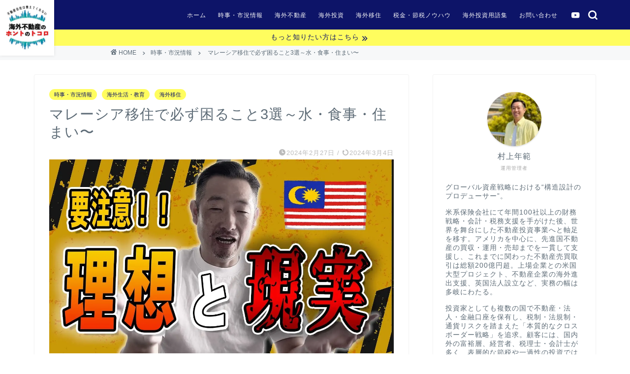

--- FILE ---
content_type: text/html; charset=UTF-8
request_url: https://credi-tech.co.jp/article/market/4865/
body_size: 38119
content:
<!DOCTYPE html>
<html lang="ja">
<head prefix="og: http://ogp.me/ns# fb: http://ogp.me/ns/fb# article: http://ogp.me/ns/article#">
<meta charset="utf-8">
<meta http-equiv="X-UA-Compatible" content="IE=edge">
<meta name="viewport" content="width=device-width, initial-scale=1">
<meta http-equiv='x-dns-prefetch-control' content='on'>
<link rel="preconnect dns-prefetch" href="//www.doubleclickbygoogle.com/">
<link rel="preconnect dns-prefetch" href="//fontawesome.com/">
<link rel="preconnect dns-prefetch" href="//marketingplatform.google.com/about/tag-manager/">
<link rel="preconnect dns-prefetch" href="//developers.google.com/speed/libraries/">
<link rel="preconnect dns-prefetch" href="//cdnjs.com/">
<link rel="preconnect dns-prefetch" href="//pubmatic.com/">
<link rel="preconnect dns-prefetch" href="//www.openx.com/">
<link rel="preconnect dns-prefetch" href="//developers.google.com/apis-explorer/#p/">
<link rel="preconnect dns-prefetch" href="//www.quantcast.com/">
<link rel="preconnect dns-prefetch" href="//www.adobe.com/experience-platform/">
<link rel="preconnect dns-prefetch" href="//rubiconproject.com/">
<link rel="preconnect dns-prefetch" href="//www.google.com/analytics/analytics/">
<!-- ここからOGP -->
<meta property="og:type" content="blog">
<meta property="og:title" content="マレーシア移住で必ず困ること3選～水・食事・住まい〜｜【海外不動産投資の教科書】業界トップレベルの情報力！「ホントのトコロ」"> 
<meta property="og:url" content="https://credi-tech.co.jp/article/market/4865/"> 
<meta property="og:description" content="最近、母子留学などを目的として、マレーシアに移住される方が非常に多くなっています。本記事では、実際にマレーシアに住んで実"> 
<meta property="og:image" content="https://credi-tech.co.jp/article/cms/design/uploads/2024/02/6243065472c5a3e4e539192840e12497.jpeg">
<meta property="og:site_name" content="【海外不動産投資の教科書】業界トップレベルの情報力！「ホントのトコロ」">
<meta property="fb:admins" content="">
<meta name="twitter:card" content="summary_large_image">
<!-- ここまでOGP --> 

<meta name="description" itemprop="description" content="最近、母子留学などを目的として、マレーシアに移住される方が非常に多くなっています。本記事では、実際にマレーシアに住んで実" >

<style>@charset "UTF-8";html, body, h1, h2, h3, h4, h5, ol, dl, dt, dd, div, span, img, a, table, tr, th, td, article, figure { margin: 0; padding: 0; border: 0; font-size: 100%; vertical-align: baseline; -webkit-box-sizing: border-box; box-sizing: border-box; -webkit-tap-highlight-color: rgba(0, 0, 0, 0); }i { font-style: normal !important; }ol, ul { list-style: none; list-style-type: none; margin: 0; padding: 0; }article, header, footer, aside, figure, figcaption, nav, section { display: block; }h1, h2, h3, h4, h5 { font-weight: 500; }a, a:link, a:visited { text-decoration: none; color: #524e4d; }a { -webkit-transition: color 0.4s ease, background 0.4s ease, transform 0.4s ease, opacity 0.4s ease, border 0.4s ease, padding 0.4s ease, left 0.4s ease, box-shadow 0.4s ease; -webkit-transition: color 0.4s ease, background 0.4s ease, opacity 0.4s ease, border 0.4s ease, padding 0.4s ease, left 0.4s ease, -webkit-transform 0.4s ease, -webkit-box-shadow 0.4s ease; transition: color 0.4s ease, background 0.4s ease, opacity 0.4s ease, border 0.4s ease, padding 0.4s ease, left 0.4s ease, -webkit-transform 0.4s ease, -webkit-box-shadow 0.4s ease; transition: color 0.4s ease, background 0.4s ease, transform 0.4s ease, opacity 0.4s ease, border 0.4s ease, padding 0.4s ease, left 0.4s ease, box-shadow 0.4s ease; transition: color 0.4s ease, background 0.4s ease, transform 0.4s ease, opacity 0.4s ease, border 0.4s ease, padding 0.4s ease, left 0.4s ease, box-shadow 0.4s ease, -webkit-transform 0.4s ease, -webkit-box-shadow 0.4s ease; }a:hover { color: #0094c8; }input[type="text"], input[type="search"], input[type="search"]:hover, input[type="button"], input[type="submit"], textarea, text { -webkit-appearance: none; }input::-webkit-input-placeholder { color: #ccc; }input:focus { outline: 0; }@media (max-width: 767px) { strong { font-weight: 700; } }@media (min-width: 768px) { strong { font-weight: 600; } }html, body, header, footer { margin: 0; padding: 0; -moz-text-size-adjust: none; -ms-text-size-adjust: 100%; -webkit-text-size-adjust: 100%; text-size-adjust: 100%; -webkit-box-sizing: border-box; box-sizing: border-box; word-wrap: break-word; letter-spacing: 1px; }@media (max-width: 767px) { body { font-weight: 400; } }@media (min-width: 768px) { body { font-weight: 300; } }.clearfix { clear: both; }.text-off { display: none; }.right { text-align: right; }.logo-left { text-align: left; }.tn_off, .tn_search_off, .tn_sns_off, .header_off { display: none !important; }@media (max-width: 767px) { .sp-fix { position: fixed !important; } }#wrapper { width: 100%; margin: 0 auto; background: #FFFFFF; overflow: hidden; }@media (max-width: 767px) { #wrapper { position: relative; } }@media (min-width: 768px) { .cps-sp-menu-bar, .sp-sidemenu-wrapper, header #navtoggle, .sp-menu-box, .jin-sp-design { display: none; } }#contents { padding-top: 10px; margin: 0 auto; }#contents::after { clear: both; content: ""; display: block; }@media (max-width: 767px) { #contents { padding-top: 0; margin-top: 0px; } }@media (min-width: 768px) { #contents { width: 100%; margin-top: 20px; margin-bottom: 10px; } }@media (min-width: 835px) and (max-width: 1199px) { #contents { width: 100%; } }@media (min-width: 1200px) { #contents { width: 1200px; } }@media (max-width: 767px) { #main-contents-one { width: calc(100% - 30px); float: left; margin-left: 15px; margin-bottom: 15px; margin-top: 10px; } }@media (min-width: 768px) { #main-contents-one { width: calc(100% - 60px); float: left; margin-left: 30px; } }@media (max-width: 767px) { #main-contents { width: calc(100% - 30px); float: left; margin-left: 15px; margin-bottom: 15px; margin-top: 10px; } }@media (min-width: 768px) { #main-contents { width: calc(66.66667% - 16.66667px); float: left; margin-left: 10px; } }@media (min-width: 1024px) { #main-contents { width: calc(67.5% - 50.25px); float: left; margin-left: 30px; margin-bottom: 0; } }@media (max-width: 767px) { #sidebar { width: calc(100% - 30px); float: left; margin-left: 15px; } }@media (min-width: 768px) { #sidebar { width: calc(33.33333% - 26.66667px); float: left; margin-left: 20px; max-width: 350.25px !important; -webkit-backface-visibility: hidden; backface-visibility: hidden; } }@media (min-width: 1024px) { #sidebar { width: calc(32.5% - 39.75px); float: left; margin-left: 30px; max-width: 350.25px !important; } }@media (max-width: 767px) { .page-top-footer { display: none; } }@media (min-width: 768px) { .page-top-footer { position: absolute; right: 15px; top: 11px; }.page-top-footer a.totop { padding: 9px 30px 9px 30px; color: #fff; cursor: pointer; font-size: 1.5rem; }.page-top-footer a.totop .jin-ifont-arrow-top:before { -webkit-transition: color 0.4s ease, background 0.4s ease, transform 0.4s ease, opacity 0.4s ease, border 0.4s ease, padding 0.4s ease, left 0.4s ease, box-shadow 0.4s ease; -webkit-transition: color 0.4s ease, background 0.4s ease, opacity 0.4s ease, border 0.4s ease, padding 0.4s ease, left 0.4s ease, -webkit-transform 0.4s ease, -webkit-box-shadow 0.4s ease; transition: color 0.4s ease, background 0.4s ease, opacity 0.4s ease, border 0.4s ease, padding 0.4s ease, left 0.4s ease, -webkit-transform 0.4s ease, -webkit-box-shadow 0.4s ease; transition: color 0.4s ease, background 0.4s ease, transform 0.4s ease, opacity 0.4s ease, border 0.4s ease, padding 0.4s ease, left 0.4s ease, box-shadow 0.4s ease; transition: color 0.4s ease, background 0.4s ease, transform 0.4s ease, opacity 0.4s ease, border 0.4s ease, padding 0.4s ease, left 0.4s ease, box-shadow 0.4s ease, -webkit-transform 0.4s ease, -webkit-box-shadow 0.4s ease; }.page-top-footer a:hover .jin-ifont-arrow-top:before { -webkit-transform: translateY(-4px); transform: translateY(-4px); } }@media (min-width: 1024px) { .page-top-footer { right: -2px; } }#page-top { position: fixed; display: none; -webkit-backface-visibility: hidden; backface-visibility: hidden; }@media (max-width: 767px) { #page-top { right: 20px; bottom: 123px; z-index: 1 !important; } }@media (min-width: 768px) { #page-top { right: 22px; bottom: 22px; z-index: 9999; } }#page-top a { color: #fff; text-decoration: none; display: block; cursor: pointer; text-align: center; border-radius: 30px; }@media (max-width: 767px) { #page-top a { width: 42px; height: 42px; padding: 5px; font-size: 1.15rem; } }@media (min-width: 768px) { #page-top a { width: 45px; height: 45px; padding: 8px; font-size: 1.2rem; } }#page-top a .jin-ifont-arrowtop:before { -webkit-transition: color 0.4s ease, background 0.4s ease, transform 0.4s ease, opacity 0.4s ease, border 0.4s ease, padding 0.4s ease, left 0.4s ease, box-shadow 0.4s ease; -webkit-transition: color 0.4s ease, background 0.4s ease, opacity 0.4s ease, border 0.4s ease, padding 0.4s ease, left 0.4s ease, -webkit-transform 0.4s ease, -webkit-box-shadow 0.4s ease; transition: color 0.4s ease, background 0.4s ease, opacity 0.4s ease, border 0.4s ease, padding 0.4s ease, left 0.4s ease, -webkit-transform 0.4s ease, -webkit-box-shadow 0.4s ease; transition: color 0.4s ease, background 0.4s ease, transform 0.4s ease, opacity 0.4s ease, border 0.4s ease, padding 0.4s ease, left 0.4s ease, box-shadow 0.4s ease; transition: color 0.4s ease, background 0.4s ease, transform 0.4s ease, opacity 0.4s ease, border 0.4s ease, padding 0.4s ease, left 0.4s ease, box-shadow 0.4s ease, -webkit-transform 0.4s ease, -webkit-box-shadow 0.4s ease; }@media (max-width: 767px) { #page-top a .jin-ifont-arrowtop:before { padding-right: 0; } }#page-top a:hover .jin-ifont-arrow-top:before { -webkit-transform: translateY(-3px); transform: translateY(-3px); }.area-border { position: relative; height: 2px; border-radius: 1px; background: #2b2b2b; margin: 0 auto; opacity: 0.3; }@media (max-width: 767px) { .area-border { margin-top: 40px; width: 80px; } }.area-border:before, .area-border:after, .area-border2:before, .area-border2:after { content: "・・・"; position: absolute; top: 2px; font-size: 21px; color: #2b2b2b; line-height: 0; letter-spacing: -6px; }@media (max-width: 767px) { .area-border:before, .area-border:after, .area-border2:before, .area-border2:after { top: 1px; } }@media (min-width: 768px) { .area-border:before, .area-border:after, .area-border2:before, .area-border2:after { display: none !important; } }.area-border:before, .area-border2:before { left: -55px; }.area-border:after, .area-border2:after { right: -50px; }@media (max-width: 767px) { .area-border2 { position: relative; width: 80px; height: 2px; border-radius: 1px; background: #2b2b2b; opacity: 0.3; margin: 0 auto; margin-top: 30px; margin-bottom: 40px; } }@-webkit-keyframes down-fade-animation { 0% { -webkit-transform: translateY(-60px); transform: translateY(-60px);-webkit-filter: opacity(0);filter: opacity(0); }100% { -webkit-transform: translateY(0px); transform: translateY(0px);-webkit-filter: opacity(1);filter: opacity(1); } }@keyframes down-fade-animation { 0% { -webkit-transform: translateY(-60px); transform: translateY(-60px);-webkit-filter: opacity(0);filter: opacity(0); }100% { -webkit-transform: translateY(0px); transform: translateY(0px);-webkit-filter: opacity(1);filter: opacity(1); } }@-webkit-keyframes up-fade-animation { 0% { -webkit-transform: translateY(10px); transform: translateY(10px);-webkit-filter: opacity(0);filter: opacity(0); }100% { -webkit-transform: translateY(0px); transform: translateY(0px);-webkit-filter: opacity(1);filter: opacity(1); } }@keyframes up-fade-animation { 0% { -webkit-transform: translateY(10px); transform: translateY(10px);-webkit-filter: opacity(0);filter: opacity(0); }100% { -webkit-transform: translateY(0px); transform: translateY(0px);-webkit-filter: opacity(1);filter: opacity(1); } }@-webkit-keyframes fade-animation { 0% { -webkit-filter: opacity(0); filter: opacity(0); }100% { -webkit-filter: opacity(1); filter: opacity(1); } }@keyframes fade-animation { 0% { -webkit-filter: opacity(0); filter: opacity(0); }100% { -webkit-filter: opacity(1); filter: opacity(1); } }@-webkit-keyframes pickup-animate { 0% { opacity: 0; }100% { opacity: 1; } }@keyframes pickup-animate { 0% { opacity: 0; }100% { opacity: 1; } }@-webkit-keyframes pickup-menu-animate { 0% { -webkit-transform: translateY(30px); transform: translateY(30px);-webkit-filter: opacity(0);filter: opacity(0); }100% { -webkit-transform: translateY(0px); transform: translateY(0px);-webkit-filter: opacity(1);filter: opacity(1); } }@keyframes pickup-menu-animate { 0% { -webkit-transform: translateY(30px); transform: translateY(30px);-webkit-filter: opacity(0);filter: opacity(0); }100% { -webkit-transform: translateY(0px); transform: translateY(0px);-webkit-filter: opacity(1);filter: opacity(1); } }@-webkit-keyframes cps-info-animate { 0% { -webkit-transform: translateX(-10px); transform: translateX(-10px);-webkit-filter: opacity(0);filter: opacity(0); }100% { -webkit-transform: translateX(0px); transform: translateX(0px);-webkit-filter: opacity(1);filter: opacity(1); } }@keyframes cps-info-animate { 0% { -webkit-transform: translateX(-10px); transform: translateX(-10px);-webkit-filter: opacity(0);filter: opacity(0); }100% { -webkit-transform: translateX(0px); transform: translateX(0px);-webkit-filter: opacity(1);filter: opacity(1); } }@-webkit-keyframes cps-info-icon-animate { 0% { -webkit-transform: translateX(0px); transform: translateX(0px);-webkit-filter: opacity(1);filter: opacity(1); }100% { -webkit-transform: translateX(10px); transform: translateX(10px);-webkit-filter: opacity(0);filter: opacity(0); } }@keyframes cps-info-icon-animate { 0% { -webkit-transform: translateX(0px); transform: translateX(0px);-webkit-filter: opacity(1);filter: opacity(1); }100% { -webkit-transform: translateX(10px); transform: translateX(10px);-webkit-filter: opacity(0);filter: opacity(0); } }@-webkit-keyframes sp-sidemenu-animate { 0% { -webkit-transform: translateY(10px); transform: translateY(10px);-webkit-animation-timing-function: ease-out;animation-timing-function: ease-out;-webkit-filter: opacity(0);filter: opacity(0); }45% { -webkit-transform: translateY(-7px); transform: translateY(-7px);-webkit-animation-timing-function: ease-out;animation-timing-function: ease-out;-webkit-filter: opacity(1);filter: opacity(1); }100% { -webkit-transform: translateY(0px); transform: translateY(0px);-webkit-filter: opacity(1);filter: opacity(1);-webkit-animation-timing-function: ease-out;animation-timing-function: ease-out; } }@keyframes sp-sidemenu-animate { 0% { -webkit-transform: translateY(10px); transform: translateY(10px);-webkit-animation-timing-function: ease-out;animation-timing-function: ease-out;-webkit-filter: opacity(0);filter: opacity(0); }45% { -webkit-transform: translateY(-7px); transform: translateY(-7px);-webkit-animation-timing-function: ease-out;animation-timing-function: ease-out;-webkit-filter: opacity(1);filter: opacity(1); }100% { -webkit-transform: translateY(0px); transform: translateY(0px);-webkit-filter: opacity(1);filter: opacity(1);-webkit-animation-timing-function: ease-out;animation-timing-function: ease-out; } }@-webkit-keyframes sp-sidemenu-btn-animate { 0% { -webkit-transform: scale(1); transform: scale(1); }25% { -webkit-transform: scale(0.85); transform: scale(0.85); }60% { -webkit-transform: scale(1.05); transform: scale(1.05); }100% { -webkit-transform: scale(1); transform: scale(1); } }@keyframes sp-sidemenu-btn-animate { 0% { -webkit-transform: scale(1); transform: scale(1); }25% { -webkit-transform: scale(0.85); transform: scale(0.85); }60% { -webkit-transform: scale(1.05); transform: scale(1.05); }100% { -webkit-transform: scale(1); transform: scale(1); } }@-webkit-keyframes sp-sidemenu-search-animate { 0% { -webkit-transform: translateX(0px); transform: translateX(0px);-webkit-filter: opacity(0);filter: opacity(0); }80% { -webkit-transform: translateX(-325px); transform: translateX(-325px);-webkit-filter: opacity(1);filter: opacity(1); }100% { -webkit-transform: translateX(-320px); transform: translateX(-320px);-webkit-filter: opacity(1);filter: opacity(1); } }@keyframes sp-sidemenu-search-animate { 0% { -webkit-transform: translateX(0px); transform: translateX(0px);-webkit-filter: opacity(0);filter: opacity(0); }80% { -webkit-transform: translateX(-325px); transform: translateX(-325px);-webkit-filter: opacity(1);filter: opacity(1); }100% { -webkit-transform: translateX(-320px); transform: translateX(-320px);-webkit-filter: opacity(1);filter: opacity(1); } }@media (max-width: 767px) { .header-box.animate { -webkit-animation-name: down-fade-animation; animation-name: down-fade-animation; -webkit-animation-duration: 0.6s; animation-duration: 0.6s; }.cps-info-bar.animate { -webkit-animation-name: cps-info-animate; animation-name: cps-info-animate; -webkit-animation-duration: 0.6s; animation-duration: 0.6s; -webkit-animation-delay: 0.7s; animation-delay: 0.7s; -webkit-animation-fill-mode: forwards; animation-fill-mode: forwards; -webkit-filter: opacity(0); filter: opacity(0); position: relative; z-index: 4; }.cps-info-bar.animate:after { -webkit-animation-name: cps-info-icon-animate; animation-name: cps-info-icon-animate; -webkit-animation-duration: 1.5s; animation-duration: 1.5s; -webkit-animation-delay: 0.8s; animation-delay: 0.8s; -webkit-animation-timing-function: ease; animation-timing-function: ease; -webkit-animation-iteration-count: infinite; animation-iteration-count: infinite; -webkit-filter: opacity(1); filter: opacity(1); z-index: 4; }.cps-icon-bar.animate, .headsearch.animate .search-box:before { -webkit-animation-name: fade-animation; animation-name: fade-animation; -webkit-animation-duration: 0.6s; animation-duration: 0.6s; -webkit-animation-delay: 0.6s; animation-delay: 0.6s; -webkit-animation-fill-mode: forwards; animation-fill-mode: forwards; -webkit-filter: opacity(0); filter: opacity(0); position: relative; z-index: 4; }.cps-sp-menu-bar.animate { -webkit-animation-name: up-fade-animation; animation-name: up-fade-animation; -webkit-animation-duration: 0.5s; animation-duration: 0.5s; -webkit-animation-delay: 0.6s; animation-delay: 0.6s; -webkit-animation-fill-mode: forwards; animation-fill-mode: forwards; -webkit-filter: opacity(0); filter: opacity(0); position: relative; z-index: 4; }.main-contents.animate, .pickup-contents-box.animate, .pickup-contents-box-post-type.animate, .main-image.animate { -webkit-animation-name: pickup-animate; animation-name: pickup-animate; -webkit-animation-duration: 0.6s; animation-duration: 0.6s; -webkit-animation-delay: 0.6s; animation-delay: 0.6s; -webkit-animation-fill-mode: forwards; animation-fill-mode: forwards; opacity: 0; z-index: 4; } }@media (min-width: 768px) { .header-box.animate { -webkit-animation-name: down-fade-animation; animation-name: down-fade-animation; -webkit-animation-duration: 0.6s; animation-duration: 0.6s; }.header.animate { -webkit-animation-name: up-fade-animation; animation-name: up-fade-animation; -webkit-animation-duration: 0.6s; animation-duration: 0.6s; -webkit-animation-delay: 0.6s; animation-delay: 0.6s; -webkit-animation-fill-mode: forwards; animation-fill-mode: forwards; -webkit-filter: opacity(0); filter: opacity(0); position: relative; z-index: 4; }.header-style3-animate.animate, .header-style4-animate.animate, .header-style5-animate.animate, .header-style7-animate.animate { -webkit-animation-name: fade-animation; animation-name: fade-animation; -webkit-animation-duration: 0.6s; animation-duration: 0.6s; -webkit-animation-delay: 0.6s; animation-delay: 0.6s; -webkit-animation-fill-mode: forwards; animation-fill-mode: forwards; -webkit-filter: opacity(0); filter: opacity(0); position: relative; z-index: 4; }.header-style6-animate.animate, .header-style8-animate.animate { -webkit-animation-name: up-fade-animation; animation-name: up-fade-animation; -webkit-animation-duration: 0.6s; animation-duration: 0.6s; -webkit-animation-delay: 0.6s; animation-delay: 0.6s; -webkit-animation-fill-mode: forwards; animation-fill-mode: forwards; -webkit-filter: opacity(0); filter: opacity(0); position: relative; z-index: 4; }.header-style9-animate.animate { -webkit-animation-name: pickup-animate; animation-name: pickup-animate; -webkit-animation-duration: 0.6s; animation-duration: 0.6s; -webkit-animation-delay: 0.8s; animation-delay: 0.8s; -webkit-animation-fill-mode: forwards; animation-fill-mode: forwards; opacity: 0; position: relative; z-index: 4; }.cps-info-bar.animate { -webkit-animation-name: cps-info-animate; animation-name: cps-info-animate; -webkit-animation-duration: 0.8s; animation-duration: 0.8s; -webkit-animation-delay: 0.8s; animation-delay: 0.8s; -webkit-animation-fill-mode: forwards; animation-fill-mode: forwards; -webkit-filter: opacity(0); filter: opacity(0); position: relative; z-index: 4; }.pickup-contents-box-post-type.animate { -webkit-animation-name: up-fade-animation; animation-name: up-fade-animation; -webkit-animation-duration: 0.8s; animation-duration: 0.8s; -webkit-animation-delay: 0.6s; animation-delay: 0.6s; -webkit-animation-fill-mode: forwards; animation-fill-mode: forwards; -webkit-filter: opacity(0); filter: opacity(0); position: relative; z-index: 2; }.main-contents.animate, .sideber.animate { -webkit-animation-name: up-fade-animation; animation-name: up-fade-animation; -webkit-animation-duration: 0.8s; animation-duration: 0.8s; -webkit-animation-delay: 0.8s; animation-delay: 0.8s; -webkit-animation-fill-mode: forwards; animation-fill-mode: forwards; -webkit-filter: opacity(0); filter: opacity(0); }.pickup-contents-box.animate { position: relative; z-index: 3; }.pickup-contents-box.animate li:nth-child(1) { -webkit-animation-name: pickup-menu-animate; animation-name: pickup-menu-animate; -webkit-animation-duration: 0.8s; animation-duration: 0.8s; -webkit-animation-delay: 0.19s; animation-delay: 0.19s; -webkit-animation-fill-mode: forwards; animation-fill-mode: forwards; -webkit-filter: opacity(0); filter: opacity(0); }.pickup-contents-box.animate li:nth-child(2) { -webkit-animation-name: pickup-menu-animate; animation-name: pickup-menu-animate; -webkit-animation-duration: 0.8s; animation-duration: 0.8s; -webkit-animation-delay: 0.38s; animation-delay: 0.38s; -webkit-animation-fill-mode: forwards; animation-fill-mode: forwards; -webkit-filter: opacity(0); filter: opacity(0); }.pickup-contents-box.animate li:nth-child(3) { -webkit-animation-name: pickup-menu-animate; animation-name: pickup-menu-animate; -webkit-animation-duration: 0.8s; animation-duration: 0.8s; -webkit-animation-delay: 0.57s; animation-delay: 0.57s; -webkit-animation-fill-mode: forwards; animation-fill-mode: forwards; -webkit-filter: opacity(0); filter: opacity(0); }.pickup-contents-box.animate li:nth-child(4) { -webkit-animation-name: pickup-menu-animate; animation-name: pickup-menu-animate; -webkit-animation-duration: 0.8s; animation-duration: 0.8s; -webkit-animation-delay: 0.76s; animation-delay: 0.76s; -webkit-animation-fill-mode: forwards; animation-fill-mode: forwards; -webkit-filter: opacity(0); filter: opacity(0); }.pickup-contents-box.animate li:nth-child(5) { -webkit-animation-name: pickup-menu-animate; animation-name: pickup-menu-animate; -webkit-animation-duration: 0.8s; animation-duration: 0.8s; -webkit-animation-delay: 0.95s; animation-delay: 0.95s; -webkit-animation-fill-mode: forwards; animation-fill-mode: forwards; -webkit-filter: opacity(0); filter: opacity(0); }.pickup-contents-box.animate li:nth-child(6) { -webkit-animation-name: pickup-menu-animate; animation-name: pickup-menu-animate; -webkit-animation-duration: 0.8s; animation-duration: 0.8s; -webkit-animation-delay: 1.14s; animation-delay: 1.14s; -webkit-animation-fill-mode: forwards; animation-fill-mode: forwards; -webkit-filter: opacity(0); filter: opacity(0); }.pickup-contents-box.animate li:nth-child(7) { -webkit-animation-name: pickup-menu-animate; animation-name: pickup-menu-animate; -webkit-animation-duration: 0.8s; animation-duration: 0.8s; -webkit-animation-delay: 1.33s; animation-delay: 1.33s; -webkit-animation-fill-mode: forwards; animation-fill-mode: forwards; -webkit-filter: opacity(0); filter: opacity(0); }.pickup-contents-box.animate li:nth-child(8) { -webkit-animation-name: pickup-menu-animate; animation-name: pickup-menu-animate; -webkit-animation-duration: 0.8s; animation-duration: 0.8s; -webkit-animation-delay: 1.52s; animation-delay: 1.52s; -webkit-animation-fill-mode: forwards; animation-fill-mode: forwards; -webkit-filter: opacity(0); filter: opacity(0); }.pickup-contents-box.animate li:nth-child(9) { -webkit-animation-name: pickup-menu-animate; animation-name: pickup-menu-animate; -webkit-animation-duration: 0.8s; animation-duration: 0.8s; -webkit-animation-delay: 1.71s; animation-delay: 1.71s; -webkit-animation-fill-mode: forwards; animation-fill-mode: forwards; -webkit-filter: opacity(0); filter: opacity(0); }.pickup-contents-box.animate li:nth-child(10) { -webkit-animation-name: pickup-menu-animate; animation-name: pickup-menu-animate; -webkit-animation-duration: 0.8s; animation-duration: 0.8s; -webkit-animation-delay: 1.9s; animation-delay: 1.9s; -webkit-animation-fill-mode: forwards; animation-fill-mode: forwards; -webkit-filter: opacity(0); filter: opacity(0); }.pickup-contents-box.animate li:nth-child(11) { -webkit-animation-name: pickup-menu-animate; animation-name: pickup-menu-animate; -webkit-animation-duration: 0.8s; animation-duration: 0.8s; -webkit-animation-delay: 2.09s; animation-delay: 2.09s; -webkit-animation-fill-mode: forwards; animation-fill-mode: forwards; -webkit-filter: opacity(0); filter: opacity(0); }.pickup-contents-box.animate li:nth-child(12) { -webkit-animation-name: pickup-menu-animate; animation-name: pickup-menu-animate; -webkit-animation-duration: 0.8s; animation-duration: 0.8s; -webkit-animation-delay: 2.28s; animation-delay: 2.28s; -webkit-animation-fill-mode: forwards; animation-fill-mode: forwards; -webkit-filter: opacity(0); filter: opacity(0); }.cps-info-bar.animate a span:after { -webkit-animation-name: cps-info-icon-animate; animation-name: cps-info-icon-animate; -webkit-animation-duration: 1.7s; animation-duration: 1.7s; -webkit-animation-delay: 1.4s; animation-delay: 1.4s; -webkit-animation-fill-mode: forwards; animation-fill-mode: forwards; -webkit-animation-timing-function: ease; animation-timing-function: ease; -webkit-animation-iteration-count: infinite; animation-iteration-count: infinite; -webkit-filter: opacity(1); filter: opacity(1); z-index: 4; }.main-image.animate { -webkit-animation-name: fade-animation; animation-name: fade-animation; -webkit-animation-duration: 0.8s; animation-duration: 0.8s; -webkit-animation-delay: 0.6s; animation-delay: 0.6s; -webkit-animation-fill-mode: forwards; animation-fill-mode: forwards; -webkit-filter: opacity(0); filter: opacity(0); position: relative; z-index: 3; } }.swiper-button-next, .swiper-button-prev { top: 32% !important; color: #ccc !important; background-size: 13px 22px !important; -webkit-filter: grayscale(0); filter: grayscale(0); margin-top: 10px !important; }.swiper-button-next { right: 5px !important; background-image: none !important; }.swiper-button-prev { left: 5px !important; background-image: none !important; }.swiper-button-next:after, .swiper-button-prev:after { position: absolute; font-family: "jin-icons"; font-size: 22px; top: 0; color: #fff; text-shadow: 0 0 2px #aaa; -webkit-transition: color 0.4s ease, background 0.4s ease, transform 0.4s ease, opacity 0.4s ease, border 0.4s ease, padding 0.4s ease, left 0.4s ease, box-shadow 0.4s ease; -webkit-transition: color 0.4s ease, background 0.4s ease, opacity 0.4s ease, border 0.4s ease, padding 0.4s ease, left 0.4s ease, -webkit-transform 0.4s ease, -webkit-box-shadow 0.4s ease; transition: color 0.4s ease, background 0.4s ease, opacity 0.4s ease, border 0.4s ease, padding 0.4s ease, left 0.4s ease, -webkit-transform 0.4s ease, -webkit-box-shadow 0.4s ease; transition: color 0.4s ease, background 0.4s ease, transform 0.4s ease, opacity 0.4s ease, border 0.4s ease, padding 0.4s ease, left 0.4s ease, box-shadow 0.4s ease; transition: color 0.4s ease, background 0.4s ease, transform 0.4s ease, opacity 0.4s ease, border 0.4s ease, padding 0.4s ease, left 0.4s ease, box-shadow 0.4s ease, -webkit-transform 0.4s ease, -webkit-box-shadow 0.4s ease; }.swiper-button-next:after { content: "\e904"; right: 0; }.swiper-button-prev:after { content: "\e933"; left: 0; }.swiper-button-prev:hover:after { -webkit-transform: translateX(-3px); transform: translateX(-3px); }.swiper-button-next:hover:after { -webkit-transform: translateX(3px); transform: translateX(3px); }@media (max-width: 767px) { .swiper-button-next, .swiper-button-prev { margin-top: -32px !important; } }@media (max-width: 767px) { .swiper-pagination-bullet { width: 6px !important; height: 6px !important; } }@media (min-width: 768px) { .swiper-pagination-bullet { width: 6px !important; height: 6px !important; } }@media (max-width: 767px) { .swiper-container-horizontal > .swiper-pagination-bullets, .swiper-pagination-custom, .swiper-pagination-fraction { bottom: 0px !important; } }#header-box { width: 100%; padding: 0; }@media (max-width: 767px) { #header-box { position: relative; z-index: 2; min-height: 46px; padding: 10px 0; padding-bottom: 0px; -webkit-transition: 0.6s; transition: 0.6s; overflow: hidden; } }@media (min-width: 768px) { #header-box { min-height: 60px; } }#header { margin: 0 auto; padding: 0; display: -webkit-box; display: -ms-flexbox; display: flex; -webkit-box-pack: justify; -ms-flex-pack: justify; justify-content: space-between; }@media (max-width: 767px) { #header { margin-bottom: 10px; } }@media (min-width: 768px) { #header { width: 100%; padding: 0 20px; } }@media (min-width: 1200px) { #header { width: 1200px; } }#header #site-info { -webkit-font-feature-settings: "palt"; font-feature-settings: "palt"; }@media (max-width: 767px) { #header #site-info { max-width: 75%; text-align: center; font-weight: 700; margin-top: 1px; letter-spacing: 1px; margin: 0 auto; } }@media (min-width: 768px) { #header #site-info { letter-spacing: 3px; color: #fff; font-weight: normal; font-size: 0.85rem; margin-right: auto; min-width: 100px; max-width: 140px; } }@media (min-width: 1200px) { #header #site-info { letter-spacing: 3px; color: #fff; font-weight: normal; font-size: 0.85rem; margin-right: auto; min-width: 100px; max-width: 250px; } }@media (min-width: 768px) { #header #site-info .tn-logo-size { overflow: hidden; z-index: 10; } }#header #site-info img { height: auto; }@media (max-width: 767px) { #header #site-info img { margin-bottom: -5px; max-width: 100%; } }@media (max-width: 767px) { .cps-sp-menu-bar { padding: 9px 5px 9px 5px; background-color: #fff; color: #fff; overflow-x: scroll; white-space: nowrap; -webkit-overflow-scrolling: touch; -webkit-backface-visibility: hidden; backface-visibility: hidden; }.cps-sp-menu-bar ul { display: table; }.cps-sp-menu-bar ul li { display: table-cell; }.cps-sp-menu-bar ul li a { display: block; margin: 0 3px; color: #000; font-size: 0.75rem; letter-spacing: 0px; padding: 2px 8px 3px 8px; font-weight: 500; -webkit-font-feature-settings: "palt"; font-feature-settings: "palt"; }.cps-sp-menu-bar ul span { padding-right: 3px; }.cps-sp-menu-bar ul .current-menu-item a { border-bottom: 1px solid #ccc; } }@media (max-width: 767px) { .cps-info-bar, .cps-info-bar.animate { position: relative; } }@media (min-width: 768px) { .cps-info-bar, .cps-info-bar.animate { z-index: 2; } }.cps-info-bar a, .cps-info-bar.animate a { display: block; width: 100%; background: pink; color: #181818 !important; text-align: center; font-size: 0.85rem; -webkit-transition: color 0.4s ease, background 0.4s ease, transform 0.4s ease, opacity 0.4s ease, border 0.4s ease, padding 0.4s ease, left 0.4s ease, box-shadow 0.4s ease; -webkit-transition: color 0.4s ease, background 0.4s ease, opacity 0.4s ease, border 0.4s ease, padding 0.4s ease, left 0.4s ease, -webkit-transform 0.4s ease, -webkit-box-shadow 0.4s ease; transition: color 0.4s ease, background 0.4s ease, opacity 0.4s ease, border 0.4s ease, padding 0.4s ease, left 0.4s ease, -webkit-transform 0.4s ease, -webkit-box-shadow 0.4s ease; transition: color 0.4s ease, background 0.4s ease, transform 0.4s ease, opacity 0.4s ease, border 0.4s ease, padding 0.4s ease, left 0.4s ease, box-shadow 0.4s ease; transition: color 0.4s ease, background 0.4s ease, transform 0.4s ease, opacity 0.4s ease, border 0.4s ease, padding 0.4s ease, left 0.4s ease, box-shadow 0.4s ease, -webkit-transform 0.4s ease, -webkit-box-shadow 0.4s ease; }@media (max-width: 767px) { .cps-info-bar a, .cps-info-bar.animate a { font-weight: 600; padding: 6px 40px; letter-spacing: 0; line-height: 1.15rem; } }@media (min-width: 768px) { .cps-info-bar a, .cps-info-bar.animate a { font-weight: 400; padding: 7px 15px 8px 15px; letter-spacing: 1; }.cps-info-bar a span, .cps-info-bar.animate a span { position: relative; display: inline-block; }.cps-info-bar a span:after, .cps-info-bar.animate a span:after { position: absolute; font-family: "jin-icons"; content: "\e910"; color: #fff !important; top: 6px; font-size: 0.65rem; right: -17px; } }.cps-info-bar a:hover, .cps-info-bar.animate a:hover { opacity: 0.9; }@media (max-width: 767px) { .cps-info-bar:after, .cps-info-bar.animate:after { position: absolute; font-family: "jin-icons"; content: "\e910"; color: #0d1468 !important; right: 32px; top: 3px; bottom: 0; margin-top: auto; margin-bottom: auto; width: 0; height: 15px; font-size: 0.75rem; } }@media (max-width: 767px) { #headmenu { display: none; } }@media (min-width: 768px) { #headmenu { display: -webkit-box; display: -ms-flexbox; display: flex; margin-top: 4px; margin-bottom: 0px; margin-left: 10px; -webkit-backface-visibility: hidden; backface-visibility: hidden; } }#headmenu .headsearch { width: 30px; margin-right: 5px; margin-top: 17px; }#headmenu .headsearch .search-box { display: block; position: relative; }#headmenu .headsearch .search-box:hover { color: #f8b500; }#headmenu .headsearch .search-box:before, #headmenu .headsearch .search-text { position: absolute; top: 1px; right: 0; width: 20px; cursor: pointer; }#headmenu .headsearch .search-box:before { font-family: "jin-icons"; content: "\e931"; top: 0px; font-size: 19px; z-index: 4; text-align: center; -webkit-transition: color 0.4s ease, background 0.4s ease, transform 0.4s ease, opacity 0.4s ease, border 0.4s ease, padding 0.4s ease, left 0.4s ease, box-shadow 0.4s ease; -webkit-transition: color 0.4s ease, background 0.4s ease, opacity 0.4s ease, border 0.4s ease, padding 0.4s ease, left 0.4s ease, -webkit-transform 0.4s ease, -webkit-box-shadow 0.4s ease; transition: color 0.4s ease, background 0.4s ease, opacity 0.4s ease, border 0.4s ease, padding 0.4s ease, left 0.4s ease, -webkit-transform 0.4s ease, -webkit-box-shadow 0.4s ease; transition: color 0.4s ease, background 0.4s ease, transform 0.4s ease, opacity 0.4s ease, border 0.4s ease, padding 0.4s ease, left 0.4s ease, box-shadow 0.4s ease; transition: color 0.4s ease, background 0.4s ease, transform 0.4s ease, opacity 0.4s ease, border 0.4s ease, padding 0.4s ease, left 0.4s ease, box-shadow 0.4s ease, -webkit-transform 0.4s ease, -webkit-box-shadow 0.4s ease; }#headmenu .headsearch .search-text { top: -7px; right: -3px; opacity: 0; z-index: 5; -webkit-transition: all .6s; transition: all .6s; border-radius: 20px; padding: 8px 12px; border: none; font-size: 14px; }#headmenu .headsearch .search-text:focus { outline: 0; opacity: 1; width: 220px; cursor: text; }#headmenu .headsearch input[type="submit"] { display: none; }#headmenu .headsearch input::-webkit-input-placeholder { font-size: 13px; }#headmenu .headsns { display: -webkit-box; display: -ms-flexbox; display: flex; margin-top: 19px; }#headmenu .headsns a { -webkit-transition: color 0.4s ease, background 0.4s ease, transform 0.4s ease, opacity 0.4s ease, border 0.4s ease, padding 0.4s ease, left 0.4s ease, box-shadow 0.4s ease; -webkit-transition: color 0.4s ease, background 0.4s ease, opacity 0.4s ease, border 0.4s ease, padding 0.4s ease, left 0.4s ease, -webkit-transform 0.4s ease, -webkit-box-shadow 0.4s ease; transition: color 0.4s ease, background 0.4s ease, opacity 0.4s ease, border 0.4s ease, padding 0.4s ease, left 0.4s ease, -webkit-transform 0.4s ease, -webkit-box-shadow 0.4s ease; transition: color 0.4s ease, background 0.4s ease, transform 0.4s ease, opacity 0.4s ease, border 0.4s ease, padding 0.4s ease, left 0.4s ease, box-shadow 0.4s ease; transition: color 0.4s ease, background 0.4s ease, transform 0.4s ease, opacity 0.4s ease, border 0.4s ease, padding 0.4s ease, left 0.4s ease, box-shadow 0.4s ease, -webkit-transform 0.4s ease, -webkit-box-shadow 0.4s ease; display: block; color: #fff; margin: 0 6px; font-size: 15px; overflow: hidden; }#headmenu .headsns a:hover { color: #f8b500 !important; -webkit-transform: scale(1.1); transform: scale(1.1); }#headmenu .headsns .twitter a { margin: 0px 2px; }#headmenu .headsns .line a { margin: 0px 4px; }#headmenu .headsns .jin-contact a { margin: 0px 5px; }@media (max-width: 767px) { .headsearch { position: absolute; z-index: 4; }.headsearch .search-box { position: relative; }.headsearch .search-box:before, .headsearch .search-text { position: absolute; left: 13px; width: 20px; cursor: pointer; }.headsearch .search-box:before { font-family: "jin-icons"; content: "\e931"; top: 12px; font-size: 20px; z-index: 4; text-align: center; -webkit-transition: color 0.4s ease, background 0.4s ease, transform 0.4s ease, opacity 0.4s ease, border 0.4s ease, padding 0.4s ease, left 0.4s ease, box-shadow 0.4s ease; -webkit-transition: color 0.4s ease, background 0.4s ease, opacity 0.4s ease, border 0.4s ease, padding 0.4s ease, left 0.4s ease, -webkit-transform 0.4s ease, -webkit-box-shadow 0.4s ease; transition: color 0.4s ease, background 0.4s ease, opacity 0.4s ease, border 0.4s ease, padding 0.4s ease, left 0.4s ease, -webkit-transform 0.4s ease, -webkit-box-shadow 0.4s ease; transition: color 0.4s ease, background 0.4s ease, transform 0.4s ease, opacity 0.4s ease, border 0.4s ease, padding 0.4s ease, left 0.4s ease, box-shadow 0.4s ease; transition: color 0.4s ease, background 0.4s ease, transform 0.4s ease, opacity 0.4s ease, border 0.4s ease, padding 0.4s ease, left 0.4s ease, box-shadow 0.4s ease, -webkit-transform 0.4s ease, -webkit-box-shadow 0.4s ease; }.headsearch .search-text { top: 7px; left: 8px; opacity: 0; z-index: 5; -webkit-transition: all .6s; transition: all .6s; border-radius: 20px; padding: 5px 12px; border: none; font-size: 16px; }.headsearch .search-text:focus { outline: 0; opacity: 1; width: 260px; cursor: text; }.headsearch input[type="submit"] { display: none; }.headsearch input::-webkit-input-placeholder { font-size: 13px; } }@media (min-width: 768px) { #header.header-type2 { position: relative; display: block; z-index: 1; } }@media (min-width: 768px) { #header.header-type2 #site-info { display: block; text-align: center; max-width: 100%; } }#header.header-type2 #headmenu { position: absolute; right: 30px; top: 0; }@media (min-width: 768px) { .header-style6-box #headmenu { margin-top: 0px !important; margin-left: 20px !important; } }.header-style6-box #headmenu .search-text { top: -7px !important; }@media (min-width: 768px) { #header-box.header-style10 { position: absolute; top: 15px; left: 0; right: 0; z-index: 3; } }@media (max-width: 767px) { #header-box.header-style10 { -webkit-filter: opacity(0.7); filter: opacity(0.7); } }@media (min-width: 768px) { #header-box.header-style10 { width: calc(100% - 30px); min-height: 60px; border-radius: 2px; margin: 0 auto; border-radius: 2px; background: #fff; -webkit-box-shadow: 0px 1px 3px rgba(0, 0, 0, 0.18); box-shadow: 0px 1px 3px rgba(0, 0, 0, 0.18); background-color: transparent !important; } }@media (min-width: 768px) and (max-width: 767px) { #header-box.header-style10 { border-radius: 0px; -webkit-box-shadow: 0px 0px 0px rgba(0, 0, 0, 0.25); box-shadow: 0px 0px 0px rgba(0, 0, 0, 0.25); } }@media (min-width: 1200px) { #header-box.header-style10 { width: 1140px; } }#header-box.header-style10:before { pointer-events: none; }@media (min-width: 768px) { #header-box.header-style10:before { border-radius: 2px; } }@media (min-width: 768px) { #header-box.header-style10 .cps-info-bar a { -webkit-filter: opacity(0.7); filter: opacity(0.7); border-radius: 2px 2px 0 0; } }#header-box .header-box10-bg { position: relative; }#header-box .header-box10-bg:before { position: absolute; content: ""; width: 100%; height: 100%; top: 0; left: 0; }@media (min-width: 768px) { #header-box .header-box10-bg:before { -webkit-filter: opacity(0.7); filter: opacity(0.7); border-radius: 0px 0px 2px 2px; min-height: 60px; } }@media (max-width: 767px) { #header-box .header-box10-bg:before { display: none; } }.header-style10 #header { position: relative; }@media (min-width: 1200px) { .header-style10 #header { width: 1140px; } }@media (min-width: 768px) { #header-box.header-style11 { position: relative; z-index: 3; margin-top: 15px !important; } }@media (max-width: 767px) { #header-box.header-style11 { -webkit-filter: opacity(0.7); filter: opacity(0.7); } }@media (min-width: 768px) { #header-box.header-style11 { width: calc(100% - 30px); min-height: 60px; border-radius: 2px; margin: 0 auto; border-radius: 2px; background: #fff; -webkit-box-shadow: 0px 1px 3px rgba(0, 0, 0, 0.18); box-shadow: 0px 1px 3px rgba(0, 0, 0, 0.18); background-color: transparent !important; } }@media (min-width: 768px) and (max-width: 767px) { #header-box.header-style11 { border-radius: 0px; -webkit-box-shadow: 0px 0px 0px rgba(0, 0, 0, 0.25); box-shadow: 0px 0px 0px rgba(0, 0, 0, 0.25); } }@media (min-width: 1200px) { #header-box.header-style11 { width: 1140px; } }@media (min-width: 768px) { #header-box.header-style11 .cps-info-bar a { -webkit-filter: opacity(0.7); filter: opacity(0.7); border-radius: 2px 2px 0 0; } }#header-box .header-box11-bg { position: relative; }#header-box .header-box11-bg:before { position: absolute; content: ""; width: 100%; height: 100%; top: 0; left: 0; }@media (min-width: 768px) { #header-box .header-box11-bg:before { -webkit-filter: opacity(0.7); filter: opacity(0.7); border-radius: 0px 0px 2px 2px; min-height: 60px; } }@media (max-width: 767px) { #header-box .header-box11-bg:before { display: none; } }.header-style11 #header { position: relative; }@media (min-width: 1200px) { .header-style11 #header { width: 1140px; } }#main-image { position: relative; }@media (max-width: 767px) { #main-image { overflow: hidden; -webkit-box-shadow: 0px 1px 6px rgba(0, 0, 0, 0.15); box-shadow: 0px 1px 6px rgba(0, 0, 0, 0.15); } }#main-image img { max-width: 100%; height: auto; display: block; margin: 0 auto; -webkit-transition: color 0.4s ease, background 0.4s ease, transform 0.4s ease, opacity 0.4s ease, border 0.4s ease, padding 0.4s ease, left 0.4s ease, box-shadow 0.4s ease; -webkit-transition: color 0.4s ease, background 0.4s ease, opacity 0.4s ease, border 0.4s ease, padding 0.4s ease, left 0.4s ease, -webkit-transform 0.4s ease, -webkit-box-shadow 0.4s ease; transition: color 0.4s ease, background 0.4s ease, opacity 0.4s ease, border 0.4s ease, padding 0.4s ease, left 0.4s ease, -webkit-transform 0.4s ease, -webkit-box-shadow 0.4s ease; transition: color 0.4s ease, background 0.4s ease, transform 0.4s ease, opacity 0.4s ease, border 0.4s ease, padding 0.4s ease, left 0.4s ease, box-shadow 0.4s ease; transition: color 0.4s ease, background 0.4s ease, transform 0.4s ease, opacity 0.4s ease, border 0.4s ease, padding 0.4s ease, left 0.4s ease, box-shadow 0.4s ease, -webkit-transform 0.4s ease, -webkit-box-shadow 0.4s ease; }#main-image a:hover img { opacity: 0.8; }#main-image .top-image-meta { position: absolute; text-align: center; }@media (max-width: 767px) { #main-image .top-image-meta { top: 50%; width: 90%; left: 50%; -webkit-transform: translateY(-50%) translateX(-50%); transform: translateY(-50%) translateX(-50%); } }@media (min-width: 768px) { #main-image .top-image-meta { left: 50%; top: 50%; width: 100%; -webkit-transform: translateY(-50%) translateX(-50%); transform: translateY(-50%) translateX(-50%); } }#main-image .main-image-text { display: block; text-align: center; -webkit-font-feature-settings: "palt"; font-feature-settings: "palt"; }@media (max-width: 767px) { #main-image .main-image-text { font-size: 1.25rem; line-height: 1.75rem; letter-spacing: 2px; } }@media (min-width: 768px) { #main-image .main-image-text { font-size: 1.65rem; max-width: 85%; line-height: 2.15rem; letter-spacing: 3px; margin: 0 auto; } }@media (min-width: 1024px) { #main-image .main-image-text { font-size: 2.4rem; max-width: 1000px; line-height: 3rem; letter-spacing: 4px; } }#main-image .main-image-text-sub { display: block; }@media (max-width: 767px) { #main-image .main-image-text-sub { margin-top: 20px; font-size: 0.75rem; } }@media (min-width: 768px) { #main-image .main-image-text-sub { font-size: 0.85rem; max-width: 85%; margin: 0 auto; margin-top: 15px; } }@media (min-width: 1024px) { #main-image .main-image-text-sub { margin-top: 30px; font-size: 1rem; max-width: 700px; } }#main-image .top-image-text-option-border { text-shadow: white 2px 0px, white -2px 0px, white 0px -2px, white 0px 2px, white 2px 2px , white -2px 2px, white 2px -2px, white -2px -2px, white 1px 2px, white -1px 2px, white 1px -2px, white -1px -2px, white 2px 1px, white -2px 1px, white 2px -1px, white -2px -1px; }#main-image .top-image-text-option-shadow { text-shadow: 0 3px 8px #aaa; }#main-image .top-image-subtext-option-border { text-shadow: white 2px 0px, white -2px 0px, white 0px -2px, white 0px 2px, white 2px 2px , white -2px 2px, white 2px -2px, white -2px -2px, white 1px 2px, white -1px 2px, white 1px -2px, white -1px -2px, white 2px 1px, white -2px 1px, white 2px -1px, white -2px -1px; }#main-image .top-image-subtext-option-shadow { text-shadow: 0 1px 3px #555; }@media (max-width: 767px) { #main-image .top-image-btn-color { margin-top: 30px; } }@media (min-width: 768px) { #main-image .top-image-btn-color { margin-top: 30px; } }@media (min-width: 1024px) { #main-image .top-image-btn-color { margin-top: 50px; } }#main-image .top-image-btn-color a { font-weight: 300; letter-spacing: 1px; }@media (max-width: 767px) { #main-image .top-image-btn-color a { font-size: 0.8rem; } }@media (min-width: 768px) { #main-image .top-image-btn-color a { padding: 10px 30px; } }@media (min-width: 1024px) { #main-image .top-image-btn-color a { padding: 15px 60px; } }.main-image-wrapper { position: relative; z-index: 1; }.main-image-wrapper .top-image-meta { z-index: 2; }@media (min-width: 768px) and (max-width: 1199px) { .header-style10-image { margin-top: 30px; } }@media (max-width: 767px) { #navtoggle { display: none; overflow: hidden; }.sp-menu-open, .sp-menu-close { cursor: pointer; position: absolute; z-index: 4; top: 4px; right: 3px; }.sp-menu-close { pointer-events: none; width: 100%; height: 100%; -webkit-transition: color 0.4s ease, background 0.4s ease, transform 0.4s ease, opacity 0.4s ease, border 0.4s ease, padding 0.4s ease, left 0.4s ease, box-shadow 0.4s ease; -webkit-transition: color 0.4s ease, background 0.4s ease, opacity 0.4s ease, border 0.4s ease, padding 0.4s ease, left 0.4s ease, -webkit-transform 0.4s ease, -webkit-box-shadow 0.4s ease; transition: color 0.4s ease, background 0.4s ease, opacity 0.4s ease, border 0.4s ease, padding 0.4s ease, left 0.4s ease, -webkit-transform 0.4s ease, -webkit-box-shadow 0.4s ease; transition: color 0.4s ease, background 0.4s ease, transform 0.4s ease, opacity 0.4s ease, border 0.4s ease, padding 0.4s ease, left 0.4s ease, box-shadow 0.4s ease; transition: color 0.4s ease, background 0.4s ease, transform 0.4s ease, opacity 0.4s ease, border 0.4s ease, padding 0.4s ease, left 0.4s ease, box-shadow 0.4s ease, -webkit-transform 0.4s ease, -webkit-box-shadow 0.4s ease; }#navtoggle:checked ~ .sp-menu-close { pointer-events: auto; }.sp-menu-open { width: 28px; padding: 8px; padding-top: 12px; padding-bottom: 8px; -webkit-transition: transform 0.4s ease-in-out; -webkit-transition: -webkit-transform 0.4s ease-in-out; transition: -webkit-transform 0.4s ease-in-out; transition: transform 0.4s ease-in-out; transition: transform 0.4s ease-in-out, -webkit-transform 0.4s ease-in-out; -webkit-transform: translate3d(0, 0, 0); transform: translate3d(0, 0, 0); }.cps-icon-bar { height: 2px; background: #fff; display: block; margin-bottom: 5px; border-radius: 1px; -webkit-transition: color 0.4s ease, background 0.4s ease, transform 0.4s ease, opacity 0.4s ease, border 0.4s ease, padding 0.4s ease, left 0.4s ease, box-shadow 0.4s ease; -webkit-transition: color 0.4s ease, background 0.4s ease, opacity 0.4s ease, border 0.4s ease, padding 0.4s ease, left 0.4s ease, -webkit-transform 0.4s ease, -webkit-box-shadow 0.4s ease; transition: color 0.4s ease, background 0.4s ease, opacity 0.4s ease, border 0.4s ease, padding 0.4s ease, left 0.4s ease, -webkit-transform 0.4s ease, -webkit-box-shadow 0.4s ease; transition: color 0.4s ease, background 0.4s ease, transform 0.4s ease, opacity 0.4s ease, border 0.4s ease, padding 0.4s ease, left 0.4s ease, box-shadow 0.4s ease; transition: color 0.4s ease, background 0.4s ease, transform 0.4s ease, opacity 0.4s ease, border 0.4s ease, padding 0.4s ease, left 0.4s ease, box-shadow 0.4s ease, -webkit-transform 0.4s ease, -webkit-box-shadow 0.4s ease; }.sp-menu-box { z-index: 3; position: fixed; overflow: hidden; top: 0; left: 0; width: 100%; height: 100%; background-color: rgba(255, 255, 255, 0.6); -webkit-transform: translate3d(0, -100%, 0); transform: translate3d(0, -100%, 0); -webkit-transition: color 0.4s ease, background 0.4s ease, transform 0.4s ease, opacity 0.4s ease, border 0.4s ease, padding 0.4s ease, left 0.4s ease, box-shadow 0.4s ease; -webkit-transition: color 0.4s ease, background 0.4s ease, opacity 0.4s ease, border 0.4s ease, padding 0.4s ease, left 0.4s ease, -webkit-transform 0.4s ease, -webkit-box-shadow 0.4s ease; transition: color 0.4s ease, background 0.4s ease, opacity 0.4s ease, border 0.4s ease, padding 0.4s ease, left 0.4s ease, -webkit-transform 0.4s ease, -webkit-box-shadow 0.4s ease; transition: color 0.4s ease, background 0.4s ease, transform 0.4s ease, opacity 0.4s ease, border 0.4s ease, padding 0.4s ease, left 0.4s ease, box-shadow 0.4s ease; transition: color 0.4s ease, background 0.4s ease, transform 0.4s ease, opacity 0.4s ease, border 0.4s ease, padding 0.4s ease, left 0.4s ease, box-shadow 0.4s ease, -webkit-transform 0.4s ease, -webkit-box-shadow 0.4s ease; }.sp-menu-box .sp-menu-title { margin-top: 50px; text-align: center; font-size: 1.6rem; }.fixed-content { width: 100%; height: 100%; margin-top: 30px; }#navtoggle:checked + .sp-menu-open { position: fixed; }#navtoggle:checked + .sp-menu-open .cps-icon-bar { background: #fff; }#navtoggle:checked + .sp-menu-open .cps-icon-bar:nth-child(1) { -webkit-transform: translate(0, 7px) rotate(45deg); transform: translate(0, 7px) rotate(45deg); }#navtoggle:checked + .sp-menu-open .cps-icon-bar:nth-child(2) { -webkit-transform: translate(-20px, 0); transform: translate(-20px, 0); opacity: 0; }#navtoggle:checked + .sp-menu-open .cps-icon-bar:nth-child(3) { -webkit-transform: translate(0, -7px) rotate(-45deg); transform: translate(0, -7px) rotate(-45deg); }#navtoggle:checked ~ .sp-menu-box { -webkit-transform: translate3d(0, 0, 0); transform: translate3d(0, 0, 0); }#scroll-content { -webkit-transition: 0.6s; transition: 0.6s; position: relative; z-index: 0; }#navtoggle:checked ~ .sp-menu-box ~ #scroll-content, #navtoggle:checked ~ .sp-menu-box ~ #header-box ~ #scroll-content { position: fixed; overflow: hidden; -webkit-transform: translateY(15px); transform: translateY(15px); width: 100%; height: 100%; -webkit-filter: blur(10px); filter: blur(10px); }#navtoggle:checked ~ .sp-menu-box ~ #scroll-content + .sp-sidemenu-wrapper .sp-sidemenu-btn, #navtoggle:checked ~ .sp-menu-box ~ #header-box ~ #scroll-content + .sp-sidemenu-wrapper .sp-sidemenu-btn, #navtoggle:checked ~ .sp-menu-box ~ #scroll-content + .sp-sidemenu-wrapper .sp-sidemenu-bg, #navtoggle:checked ~ .sp-menu-box ~ #header-box ~ #scroll-content + .sp-sidemenu-wrapper .sp-sidemenu-bg { -webkit-transform: translateX(100px); transform: translateX(100px); }#navtoggle:checked ~ .sp-menu-box ~ .headsearch ~ #header-box { position: fixed; overflow: hidden; }ul.menu-box { width: 86%; height: 60%; padding: 0 7%; overflow: hidden; overflow-y: scroll; overflow-wrap: break-word; -webkit-overflow-scrolling: touch; }ul.menu-box li a { display: block; padding: 8px; padding-left: 28px; position: relative; font-weight: 600; border-radius: 2px; -webkit-transition: color 0.4s ease, background 0.4s ease, transform 0.4s ease, opacity 0.4s ease, border 0.4s ease, padding 0.4s ease, left 0.4s ease, box-shadow 0.4s ease; -webkit-transition: color 0.4s ease, background 0.4s ease, opacity 0.4s ease, border 0.4s ease, padding 0.4s ease, left 0.4s ease, -webkit-transform 0.4s ease, -webkit-box-shadow 0.4s ease; transition: color 0.4s ease, background 0.4s ease, opacity 0.4s ease, border 0.4s ease, padding 0.4s ease, left 0.4s ease, -webkit-transform 0.4s ease, -webkit-box-shadow 0.4s ease; transition: color 0.4s ease, background 0.4s ease, transform 0.4s ease, opacity 0.4s ease, border 0.4s ease, padding 0.4s ease, left 0.4s ease, box-shadow 0.4s ease; transition: color 0.4s ease, background 0.4s ease, transform 0.4s ease, opacity 0.4s ease, border 0.4s ease, padding 0.4s ease, left 0.4s ease, box-shadow 0.4s ease, -webkit-transform 0.4s ease, -webkit-box-shadow 0.4s ease; }ul.menu-box li a:active { background: rgba(50, 50, 50, 0.1); }ul.menu-box li a:before { content: "・"; position: absolute; line-height: 10%; top: 19px; left: 8px; font-size: 1.8rem; color: #2b2b2b; }ul.menu-box li ul.sub-menu { margin-top: 0px; margin-left: 20px; }ul.menu-box li ul.sub-menu li { margin-left: 22px; }ul.menu-box li ul.sub-menu li a { font-size: 0.9rem; line-height: 1.25rem; padding: 6px; padding-left: 16px; font-weight: 500; }ul.menu-box li ul.sub-menu li a:before { content: ""; width: 1px; height: 24px; background: #aaa; top: 4px; left: 6px; }ul.menu-box li ul.sub-menu li ul.sub-menu li a { padding: 7px; padding-left: 16px; font-size: 0.75rem; line-height: 1.15rem; font-weight: 300; }.sp-sns-menu { position: absolute; z-index: 0; bottom: 0px; display: block; text-align: center; padding: 30px; width: 100%; background: transparent !important; }.sp-sns-menu ul { list-style: none; display: -webkit-box; display: -ms-flexbox; display: flex; -webkit-box-pack: center; -ms-flex-pack: center; justify-content: center; background: transparent !important; -webkit-box-align: center; -ms-flex-align: center; align-items: center; }.sp-sns-menu ul li { margin-bottom: 0; background: transparent !important; }.sp-sns-menu ul li a { -webkit-transition: color 0.4s ease, background 0.4s ease, transform 0.4s ease, opacity 0.4s ease, border 0.4s ease, padding 0.4s ease, left 0.4s ease, box-shadow 0.4s ease; -webkit-transition: color 0.4s ease, background 0.4s ease, opacity 0.4s ease, border 0.4s ease, padding 0.4s ease, left 0.4s ease, -webkit-transform 0.4s ease, -webkit-box-shadow 0.4s ease; transition: color 0.4s ease, background 0.4s ease, opacity 0.4s ease, border 0.4s ease, padding 0.4s ease, left 0.4s ease, -webkit-transform 0.4s ease, -webkit-box-shadow 0.4s ease; transition: color 0.4s ease, background 0.4s ease, transform 0.4s ease, opacity 0.4s ease, border 0.4s ease, padding 0.4s ease, left 0.4s ease, box-shadow 0.4s ease; transition: color 0.4s ease, background 0.4s ease, transform 0.4s ease, opacity 0.4s ease, border 0.4s ease, padding 0.4s ease, left 0.4s ease, box-shadow 0.4s ease, -webkit-transform 0.4s ease, -webkit-box-shadow 0.4s ease; display: block; color: #fff; margin: 0 5px; overflow: hidden; width: 40px; background: rgba(255, 255, 255, 0.18); height: 40px; border-radius: 2px; padding: 10px; font-size: 18px; -webkit-box-shadow: 0 1px 7px 3px rgba(0, 0, 0, 0.05); box-shadow: 0 1px 7px 3px rgba(0, 0, 0, 0.05); }.sp-sns-menu ul li a:hover { color: #f8b500 !important; -webkit-transform: scale(1.1); transform: scale(1.1); } }svg { fill: #2b2b2b; will-change: transform; }@media (max-width: 767px) { #drawernav3 { display: none; } }@media (min-width: 768px) { #drawernav3 { width: auto; } }#drawernav3 nav.fixed-content { width: 100%; }#drawernav3 ul.menu-box { list-style-type: none; margin-top: 16px; display: -webkit-box; display: -ms-flexbox; display: flex; -ms-flex-wrap: wrap; flex-wrap: wrap; }#drawernav3 ul.menu-box li.menu-item { position: relative; display: table; text-align: center; background: none; line-height: 1.6rem; vertical-align: middle; }#drawernav3 ul.menu-box li.menu-item a { border-bottom: 2px solid transparent; display: block; height: 40px; font-size: 0.9rem; font-weight: 400; position: relative; -webkit-transition: color 0.4s ease, background 0.4s ease, transform 0.4s ease, opacity 0.4s ease, border 0.4s ease, padding 0.4s ease, left 0.4s ease, box-shadow 0.4s ease; -webkit-transition: color 0.4s ease, background 0.4s ease, opacity 0.4s ease, border 0.4s ease, padding 0.4s ease, left 0.4s ease, -webkit-transform 0.4s ease, -webkit-box-shadow 0.4s ease; transition: color 0.4s ease, background 0.4s ease, opacity 0.4s ease, border 0.4s ease, padding 0.4s ease, left 0.4s ease, -webkit-transform 0.4s ease, -webkit-box-shadow 0.4s ease; transition: color 0.4s ease, background 0.4s ease, transform 0.4s ease, opacity 0.4s ease, border 0.4s ease, padding 0.4s ease, left 0.4s ease, box-shadow 0.4s ease; transition: color 0.4s ease, background 0.4s ease, transform 0.4s ease, opacity 0.4s ease, border 0.4s ease, padding 0.4s ease, left 0.4s ease, box-shadow 0.4s ease, -webkit-transform 0.4s ease, -webkit-box-shadow 0.4s ease; }@media (min-width: 768px) { #drawernav3 ul.menu-box li.menu-item a { padding: 3px 15px; } }@media (min-width: 1200px) { #drawernav3 ul.menu-box li.menu-item a { padding: 3px 25px; } }#drawernav3 ul.menu-box li.menu-item a span { display: inline-block; padding-right: 3px; }#drawernav3 ul.menu-box li.menu-item a:after { content: ""; width: 80%; height: 2px; border-radius: 1px; background: #2b2b2b; position: absolute; margin: auto; left: 0; right: 0; bottom: 0; opacity: 0; -webkit-transform: translate3d(0, 100%, 0); transform: translate3d(0, 100%, 0); -webkit-transition: color 0.3s ease, background 0.3s ease, transform 0.3s ease, opacity 0.3s ease, border 0.3s ease, padding 0.3s ease, left 0.3s ease, bottom 0.3s ease, box-shadow 0.3s ease; -webkit-transition: color 0.3s ease, background 0.3s ease, opacity 0.3s ease, border 0.3s ease, padding 0.3s ease, left 0.3s ease, bottom 0.3s ease, -webkit-transform 0.3s ease, -webkit-box-shadow 0.3s ease; transition: color 0.3s ease, background 0.3s ease, opacity 0.3s ease, border 0.3s ease, padding 0.3s ease, left 0.3s ease, bottom 0.3s ease, -webkit-transform 0.3s ease, -webkit-box-shadow 0.3s ease; transition: color 0.3s ease, background 0.3s ease, transform 0.3s ease, opacity 0.3s ease, border 0.3s ease, padding 0.3s ease, left 0.3s ease, bottom 0.3s ease, box-shadow 0.3s ease; transition: color 0.3s ease, background 0.3s ease, transform 0.3s ease, opacity 0.3s ease, border 0.3s ease, padding 0.3s ease, left 0.3s ease, bottom 0.3s ease, box-shadow 0.3s ease, -webkit-transform 0.3s ease, -webkit-box-shadow 0.3s ease; }#drawernav3 ul.menu-box li.menu-item a:hover:after, #drawernav3 ul.menu-box li.menu-item a:focus:after { opacity: 1; -webkit-transform: translate3d(0, -7px, 0); transform: translate3d(0, -7px, 0); }#drawernav3 ul.menu-box li.menu-item ul.sub-menu { z-index: 5; position: absolute; padding: 0px; top: 70px; display: block; background: #fff; visibility: hidden; opacity: 0; left: 0; -webkit-transition: color 0.3s ease, background 0.3s ease, transform 0.3s ease, opacity 0.3s ease, border 0.3s ease, padding 0.3s ease, left 0.3s ease, bottom 0.3s ease, box-shadow 0.3s ease; -webkit-transition: color 0.3s ease, background 0.3s ease, opacity 0.3s ease, border 0.3s ease, padding 0.3s ease, left 0.3s ease, bottom 0.3s ease, -webkit-transform 0.3s ease, -webkit-box-shadow 0.3s ease; transition: color 0.3s ease, background 0.3s ease, opacity 0.3s ease, border 0.3s ease, padding 0.3s ease, left 0.3s ease, bottom 0.3s ease, -webkit-transform 0.3s ease, -webkit-box-shadow 0.3s ease; transition: color 0.3s ease, background 0.3s ease, transform 0.3s ease, opacity 0.3s ease, border 0.3s ease, padding 0.3s ease, left 0.3s ease, bottom 0.3s ease, box-shadow 0.3s ease; transition: color 0.3s ease, background 0.3s ease, transform 0.3s ease, opacity 0.3s ease, border 0.3s ease, padding 0.3s ease, left 0.3s ease, bottom 0.3s ease, box-shadow 0.3s ease, -webkit-transform 0.3s ease, -webkit-box-shadow 0.3s ease; border-radius: 2px; background: #fff; -webkit-box-shadow: 0px 0px 14px rgba(0, 0, 0, 0.1); box-shadow: 0px 0px 14px rgba(0, 0, 0, 0.1); }#drawernav3 ul.menu-box li.menu-item ul.sub-menu li.menu-item { position: relative; text-align: left; display: block; line-height: 1.2rem; width: 240px; }#drawernav3 ul.menu-box li.menu-item ul.sub-menu li.menu-item a { padding: 10px 7px 10px 18px; display: block; background-color: #fff; font-size: 0.9rem; font-weight: normal; padding: 10px 24px 6px 18px; border-radius: 2px; height: auto; -webkit-transition: color 0.3s ease, background 0.3s ease, transform 0.3s ease, opacity 0.3s ease, border 0.3s ease, padding 0.3s ease, left 0.3s ease, bottom 0.3s ease, box-shadow 0.3s ease; -webkit-transition: color 0.3s ease, background 0.3s ease, opacity 0.3s ease, border 0.3s ease, padding 0.3s ease, left 0.3s ease, bottom 0.3s ease, -webkit-transform 0.3s ease, -webkit-box-shadow 0.3s ease; transition: color 0.3s ease, background 0.3s ease, opacity 0.3s ease, border 0.3s ease, padding 0.3s ease, left 0.3s ease, bottom 0.3s ease, -webkit-transform 0.3s ease, -webkit-box-shadow 0.3s ease; transition: color 0.3s ease, background 0.3s ease, transform 0.3s ease, opacity 0.3s ease, border 0.3s ease, padding 0.3s ease, left 0.3s ease, bottom 0.3s ease, box-shadow 0.3s ease; transition: color 0.3s ease, background 0.3s ease, transform 0.3s ease, opacity 0.3s ease, border 0.3s ease, padding 0.3s ease, left 0.3s ease, bottom 0.3s ease, box-shadow 0.3s ease, -webkit-transform 0.3s ease, -webkit-box-shadow 0.3s ease; }#drawernav3 ul.menu-box li.menu-item ul.sub-menu li.menu-item a:after { display: none; }#drawernav3 ul.menu-box li.menu-item ul.sub-menu li.menu-item a:hover { background: #f6f6f6; }#drawernav3 ul.menu-box li.menu-item ul.sub-menu li.menu-item ul.sub-menu { z-index: 6; position: absolute; padding: 0; -webkit-transition: color 0.3s ease, background 0.3s ease, transform 0.3s ease, opacity 0.3s ease, border 0.3s ease, padding 0.3s ease, left 0.3s ease, bottom 0.3s ease, box-shadow 0.3s ease; -webkit-transition: color 0.3s ease, background 0.3s ease, opacity 0.3s ease, border 0.3s ease, padding 0.3s ease, left 0.3s ease, bottom 0.3s ease, -webkit-transform 0.3s ease, -webkit-box-shadow 0.3s ease; transition: color 0.3s ease, background 0.3s ease, opacity 0.3s ease, border 0.3s ease, padding 0.3s ease, left 0.3s ease, bottom 0.3s ease, -webkit-transform 0.3s ease, -webkit-box-shadow 0.3s ease; transition: color 0.3s ease, background 0.3s ease, transform 0.3s ease, opacity 0.3s ease, border 0.3s ease, padding 0.3s ease, left 0.3s ease, bottom 0.3s ease, box-shadow 0.3s ease; transition: color 0.3s ease, background 0.3s ease, transform 0.3s ease, opacity 0.3s ease, border 0.3s ease, padding 0.3s ease, left 0.3s ease, bottom 0.3s ease, box-shadow 0.3s ease, -webkit-transform 0.3s ease, -webkit-box-shadow 0.3s ease; }@media (min-width: 768px) { #drawernav3 ul.menu-box li.menu-item ul.sub-menu li.menu-item ul.sub-menu { background: #fff; visibility: hidden; opacity: 0; top: 14px; left: 100%; } }@media (min-width: 1200px) { #drawernav3 ul.menu-box li.menu-item ul.sub-menu li.menu-item ul.sub-menu { width: 240px; } }#drawernav3 ul.menu-box li.menu-item ul.sub-menu li:hover ul.sub-menu, #drawernav3 ul.menu-box li.menu-item ul.sub-menu li.hover ul.sub-menu { visibility: visible; opacity: 1; -webkit-transform: translateY(-14px); transform: translateY(-14px); }#drawernav3 ul.menu-box li.menu-item ul.sub-menu li.menu-item-has-children a { padding-right: 24px; }#drawernav3 ul.menu-box li.menu-item ul.sub-menu li.menu-item-has-children:after { content: "\e904"; font-family: "jin-icons"; font-size: 0.65rem; position: absolute; right: 10px; top: 10px; }#drawernav3 ul.menu-box li.menu-item:last-of-type > ul.sub-menu > li.menu-item > ul.sub-menu { left: -240px; }#drawernav3 ul.menu-box li.menu-item:hover > ul.sub-menu, #drawernav3 ul.menu-box li.menu-item.hover > ul.sub-menu { visibility: visible; opacity: 1; -webkit-transform: translateY(-35px); transform: translateY(-35px); }#drawernav3 ul.menu-box li:last-child { border-right: none; }#breadcrumb { width: 100%; position: relative; }@media (min-width: 768px) { #breadcrumb.footer_type2 { margin: 0 20px; width: calc(100% - 40px); padding-left: 5px; padding-right: 10px; } }@media (min-width: 1200px) { #breadcrumb.footer_type2 { width: 1140px; margin: 0 auto; padding-left: 20px; padding-right: 20px; } }@media (min-width: 768px) { #breadcrumb.footer_type2 .page-top-footer { right: 0px !important; } }@media (min-width: 1200px) { #breadcrumb.footer_type2 .page-top-footer { right: 10px !important; } }@media (min-width: 768px) { #breadcrumb.footer_type2:after { border-radius: 2px; } }#breadcrumb:after { content: ""; position: absolute; top: 0; left: 0; width: 100%; height: 100%; }@media (max-width: 767px) { #breadcrumb:after { background-color: rgba(0, 0, 0, 0.04) !important; } }@media (min-width: 768px) { #breadcrumb:after { opacity: 0.2; } }#breadcrumb ul { position: relative; z-index: 1; letter-spacing: 0; margin: 0 auto; display: block; }@media (max-width: 767px) { #breadcrumb ul { padding: 15px; margin-top: 0px; font-size: 0.65rem; } }@media (min-width: 768px) { #breadcrumb ul { width: 100%; padding: 20px 15px; margin-top: 15px; font-size: 0.75rem; font-weight: 300; } }@media (min-width: 1200px) { #breadcrumb ul { width: 1136px; padding: 20px 0px; } }#breadcrumb ul li { display: inline-block; }#breadcrumb ul li a, #breadcrumb ul li { -webkit-transition: color 0.3s ease, background 0.3s ease, transform 0.3s ease, opacity 0.3s ease, border 0.3s ease, padding 0.3s ease, left 0.3s ease, bottom 0.3s ease, box-shadow 0.3s ease; -webkit-transition: color 0.3s ease, background 0.3s ease, opacity 0.3s ease, border 0.3s ease, padding 0.3s ease, left 0.3s ease, bottom 0.3s ease, -webkit-transform 0.3s ease, -webkit-box-shadow 0.3s ease; transition: color 0.3s ease, background 0.3s ease, opacity 0.3s ease, border 0.3s ease, padding 0.3s ease, left 0.3s ease, bottom 0.3s ease, -webkit-transform 0.3s ease, -webkit-box-shadow 0.3s ease; transition: color 0.3s ease, background 0.3s ease, transform 0.3s ease, opacity 0.3s ease, border 0.3s ease, padding 0.3s ease, left 0.3s ease, bottom 0.3s ease, box-shadow 0.3s ease; transition: color 0.3s ease, background 0.3s ease, transform 0.3s ease, opacity 0.3s ease, border 0.3s ease, padding 0.3s ease, left 0.3s ease, bottom 0.3s ease, box-shadow 0.3s ease, -webkit-transform 0.3s ease, -webkit-box-shadow 0.3s ease; }@media (max-width: 767px) { #breadcrumb ul li a, #breadcrumb ul li { font-weight: 400; color: rgba(0, 0, 0, 0.5) !important; } }@media (min-width: 768px) { #breadcrumb ul li a, #breadcrumb ul li { font-weight: 300; color: rgba(0, 0, 0, 0.5) !important; } }#breadcrumb ul li a:hover, #breadcrumb ul li a.hover { text-decoration: none; -webkit-transition: color 0.3s ease, background 0.3s ease, transform 0.3s ease, opacity 0.3s ease, border 0.3s ease, padding 0.3s ease, left 0.3s ease, bottom 0.3s ease, box-shadow 0.3s ease; -webkit-transition: color 0.3s ease, background 0.3s ease, opacity 0.3s ease, border 0.3s ease, padding 0.3s ease, left 0.3s ease, bottom 0.3s ease, -webkit-transform 0.3s ease, -webkit-box-shadow 0.3s ease; transition: color 0.3s ease, background 0.3s ease, opacity 0.3s ease, border 0.3s ease, padding 0.3s ease, left 0.3s ease, bottom 0.3s ease, -webkit-transform 0.3s ease, -webkit-box-shadow 0.3s ease; transition: color 0.3s ease, background 0.3s ease, transform 0.3s ease, opacity 0.3s ease, border 0.3s ease, padding 0.3s ease, left 0.3s ease, bottom 0.3s ease, box-shadow 0.3s ease; transition: color 0.3s ease, background 0.3s ease, transform 0.3s ease, opacity 0.3s ease, border 0.3s ease, padding 0.3s ease, left 0.3s ease, bottom 0.3s ease, box-shadow 0.3s ease, -webkit-transform 0.3s ease, -webkit-box-shadow 0.3s ease; }@media (max-width: 767px) { #breadcrumb .space { margin-left: 7px; margin-right: 7px; } }@media (min-width: 768px) { #breadcrumb .space { margin-left: 9px; margin-right: 11px; } }#breadcrumb .jin-ifont-arrow:before { vertical-align: bottom; }@media (max-width: 767px) { #breadcrumb .jin-ifont-arrow:before { font-size: 0.45rem; line-height: 0.65rem; } }@media (min-width: 768px) { #breadcrumb .jin-ifont-arrow:before { line-height: 1rem; font-size: 0.4rem; } }#breadcrumb .space-i { margin-right: 3px; }@media (min-width: 768px) { #breadcrumb .jin-ifont-home:before { font-size: 0.75rem; margin-right: 1px; }#breadcrumb .fa-home.space-i { margin-left: 5px; margin-right: 15px; font-size: 0.95rem; line-height: 0; display: inline-block; -webkit-transition: color 0.4s ease, background 0.4s ease, transform 0.4s ease, opacity 0.4s ease, border 0.4s ease, padding 0.4s ease, left 0.4s ease, box-shadow 0.4s ease; -webkit-transition: color 0.4s ease, background 0.4s ease, opacity 0.4s ease, border 0.4s ease, padding 0.4s ease, left 0.4s ease, -webkit-transform 0.4s ease, -webkit-box-shadow 0.4s ease; transition: color 0.4s ease, background 0.4s ease, opacity 0.4s ease, border 0.4s ease, padding 0.4s ease, left 0.4s ease, -webkit-transform 0.4s ease, -webkit-box-shadow 0.4s ease; transition: color 0.4s ease, background 0.4s ease, transform 0.4s ease, opacity 0.4s ease, border 0.4s ease, padding 0.4s ease, left 0.4s ease, box-shadow 0.4s ease; transition: color 0.4s ease, background 0.4s ease, transform 0.4s ease, opacity 0.4s ease, border 0.4s ease, padding 0.4s ease, left 0.4s ease, box-shadow 0.4s ease, -webkit-transform 0.4s ease, -webkit-box-shadow 0.4s ease; }#breadcrumb .bcHome a:hover .fa-home { color: #fff !important; } }@media (max-width: 767px) { .article_style1 .cps-post-box { padding: 15px 0; } }@media (min-width: 768px) { .article_style1 .cps-post-box { border-radius: 2px; background: #fff; -webkit-box-shadow: 0px 0px 2px rgba(0, 0, 0, 0.18); box-shadow: 0px 0px 2px rgba(0, 0, 0, 0.18); padding: 20px; } }@media (min-width: 768px) and (max-width: 767px) { .article_style1 .cps-post-box { border-radius: 0px; -webkit-box-shadow: 0px 0px 0px rgba(0, 0, 0, 0.25); box-shadow: 0px 0px 0px rgba(0, 0, 0, 0.25); } }@media (min-width: 1024px) { .article_style1 .cps-post-box { padding: 30px; } }.cps-post .cps-post-thumb { margin-bottom: 5px; }.cps-post .cps-post-thumb img { display: block; margin: 0 auto; }.cps-post .cps-post-thumb:not(.jin-thumb-original) img { width: 100%; height: auto; }.cps-post .cps-post-header { margin-bottom: 0px; }.cps-post .cps-post-header .cps-post-cat { display: inline; font-size: 0.8rem; margin-right: 10px; color: #f8b500; font-weight: 400; letter-spacing: 0; margin-right: 5px; margin-bottom: 15px; display: block; }.cps-post .cps-post-header .cps-post-cat a { color: #fff !important; border-radius: 15px; line-height: 0; }@media (max-width: 767px) { .cps-post .cps-post-header .cps-post-cat a { padding: 3px 10px; font-size: 0.65rem; font-weight: 400; } }@media (min-width: 768px) { .cps-post .cps-post-header .cps-post-cat a { padding: 5px 10px; font-size: 0.7rem; font-weight: 300; } }.cps-post .cps-post-header .cps-post-title { font-weight: 300; }@media (max-width: 767px) { .cps-post .cps-post-header .cps-post-title { font-size: 1.45rem; line-height: 1.9rem; } }@media (min-width: 768px) { .cps-post .cps-post-header .cps-post-title { font-size: 1.5rem; line-height: 2rem; } }@media (min-width: 1024px) { .cps-post .cps-post-header .cps-post-title { font-size: 1.8rem; line-height: 2.3rem; } }.cps-post .cps-post-header .cps-post-meta { display: block; margin-top: 15px; }@media (max-width: 767px) { .cps-post .cps-post-header .cps-post-meta { margin-top: 5px; } }.cps-post .cps-post-header .cps-post-meta .cps-post-date-box { display: block; text-align: right; }@media (max-width: 767px) { .cps-post .cps-post-header .cps-post-meta .cps-post-date-box { margin-bottom: 2px; } }@media (min-width: 768px) { .cps-post .cps-post-header .cps-post-meta .cps-post-date-box { margin-bottom: 4px; } }.cps-post .cps-post-header .cps-post-meta .cps-post-date-box .cps-post-date { font-size: 0.8rem; color: #bbb; font-weight: 300; letter-spacing: 1px; }@media (max-width: 767px) { .cps-post .cps-post-header .cps-post-meta .cps-post-date-box .cps-post-date { font-weight: 400; } }.cps-post .cps-post-header .cps-post-meta .cps-post-date-box .cps-post-date .jin-ifont-watch:before, .cps-post .cps-post-header .cps-post-meta .cps-post-date-box .cps-post-date .jin-ifont-reload:before { font-size: 0.8rem; padding-bottom: 4px; margin-right: -4px; vertical-align: bottom; }.sidebar_style3 .widget { margin-bottom: 50px; font-weight: 400; font-size: 0.95rem; }@media (max-width: 767px) { .sidebar_style3 .widget { padding: 0px; padding-bottom: 0; padding-top: 0; margin-bottom: 30px; border-radius: 2px; } }@media (min-width: 768px) { .sidebar_style3 .widget { padding-top: 0; padding-left: 10px; } }@media (min-width: 1024px) { .sidebar_style3 .widget { padding-left: 20px; } }.sidebar_style3 .widgettitle { margin-bottom: 15px; padding: 10px; position: relative; }@media (max-width: 767px) { .sidebar_style3 .widgettitle { font-size: 1.1rem; font-weight: 500; } }@media (min-width: 768px) { .sidebar_style3 .widgettitle { font-size: 1rem; font-weight: 300; } }@media (min-width: 1024px) { .sidebar_style3 .widgettitle { font-size: 1.3rem; } }.sidebar_style3 .widgettitle:after { content: ""; position: absolute; bottom: 0; left: 0; width: 100%; height: 6px; border-radius: 5px; background-image: linear-gradient(-45deg, transparent 25%, #f4e2de 25%, #f4e2de 50%, transparent 50%, transparent 75%, #f4e2de 75%, #f4e2de); background-size: 6px 6px; }@media (max-width: 767px) { .sidebar_style3 .my-profile { border: none; background: rgba(255, 255, 255, 0.65); -webkit-box-shadow: 0px 0px 0px rgba(0, 0, 0, 0.25); box-shadow: 0px 0px 0px rgba(0, 0, 0, 0.25); } }#home-bottom-widget .widget-profile .my-profile, #home-top-widget .widget-profile .my-profile, #post-bottom-widget .widget-profile .my-profile, #post-top-widget .widget-profile .my-profile { -webkit-box-shadow: 0px 2px 2px rgba(0, 0, 0, 0.18); box-shadow: 0px 2px 2px rgba(0, 0, 0, 0.18); border-radius: 3px; background: #fff; border-radius: 0 0 3px 3px; }@media (min-width: 768px) { #footer-widget-area .my-profile, .sidebar_style2 .my-profile, .sidebar_style3 .my-profile, .sidebar_style4 .my-profile, .sidebar_style5 .my-profile { border-radius: 2px; background: #fff; -webkit-box-shadow: 0px 0px 2px rgba(0, 0, 0, 0.18); box-shadow: 0px 0px 2px rgba(0, 0, 0, 0.18); padding: 10px; position: relative; padding-bottom: 10px !important; } }@media (min-width: 768px) and (max-width: 767px) { #footer-widget-area .my-profile, .sidebar_style2 .my-profile, .sidebar_style3 .my-profile, .sidebar_style4 .my-profile, .sidebar_style5 .my-profile { border-radius: 0px; -webkit-box-shadow: 0px 0px 0px rgba(0, 0, 0, 0.25); box-shadow: 0px 0px 0px rgba(0, 0, 0, 0.25); } }@media (min-width: 1024px) { #footer-widget-area .my-profile, .sidebar_style2 .my-profile, .sidebar_style3 .my-profile, .sidebar_style4 .my-profile, .sidebar_style5 .my-profile { padding: 25px; padding-bottom: 25px !important; } }.my-profile .my-profile-thumb img { display: block; width: 100%; height: auto; background: #fff; -webkit-transition: color 0.4s ease, background 0.4s ease, transform 0.4s ease, opacity 0.4s ease, border 0.4s ease, padding 0.4s ease, left 0.4s ease, box-shadow 0.4s ease; -webkit-transition: color 0.4s ease, background 0.4s ease, opacity 0.4s ease, border 0.4s ease, padding 0.4s ease, left 0.4s ease, -webkit-transform 0.4s ease, -webkit-box-shadow 0.4s ease; transition: color 0.4s ease, background 0.4s ease, opacity 0.4s ease, border 0.4s ease, padding 0.4s ease, left 0.4s ease, -webkit-transform 0.4s ease, -webkit-box-shadow 0.4s ease; transition: color 0.4s ease, background 0.4s ease, transform 0.4s ease, opacity 0.4s ease, border 0.4s ease, padding 0.4s ease, left 0.4s ease, box-shadow 0.4s ease; transition: color 0.4s ease, background 0.4s ease, transform 0.4s ease, opacity 0.4s ease, border 0.4s ease, padding 0.4s ease, left 0.4s ease, box-shadow 0.4s ease, -webkit-transform 0.4s ease, -webkit-box-shadow 0.4s ease; }@media (min-width: 768px) { #home-bottom-widget .widget-profile .my-profile .my-profile-thumb, #home-top-widget .widget-profile .my-profile .my-profile-thumb, #post-bottom-widget .widget-profile .my-profile .my-profile-thumb, #post-top-widget .widget-profile .my-profile .my-profile-thumb { position: absolute; top: 20px; left: 30px; width: 100px; height: 100px; border-radius: 50%; border: 3px solid #c2c2c2; } }.my-profile .my-profile-thumb { position: relative; z-index: 1; overflow: hidden; width: 110px; height: 110px; border-radius: 55px; margin-left: auto; margin-right: auto; margin-top: 10px; -webkit-box-shadow: 0px 1px 3px rgba(0, 0, 0, 0.18); box-shadow: 0px 1px 3px rgba(0, 0, 0, 0.18); background: #fff; }.my-profile .my-profile-thumb a:hover img { -webkit-transform: scale(1.1); transform: scale(1.1); }.my-profile .profile-sns-menu { position: absolute; left: 0; bottom: 0px; display: block; width: 100%; background: #2b2b2b; padding: 15px 0; }.cps-post-meta .writer { display: none; }.share { width: 100%; margin-top: 50px; }.share-title { text-align: center; margin-bottom: 10px; color: #888; }@media (max-width: 767px) { .share-title { font-size: 1.4rem; } }@media (min-width: 768px) { .share-title { font-size: 1.6rem; } }.share-top { width: 100%; display: block; margin-bottom: 0; margin-top: 0px; padding: 0; }@media (max-width: 767px) { .share-top { width: 100%; } }.font-hatena:before { content: "B!"; font-family: Verdana; font-weight: bold; }.sns-design-type01 .sns, .sns-design-type02 .sns { margin: 0; }.sns-design-type01 .sns-top, .sns-design-type02 .sns-top { margin: 0; margin-top: 0px; padding-bottom: 15px; }.sns-design-type01 .sns ol, .sns-design-type01 .sns-top ol, .sns-design-type02 .sns ol, .sns-design-type02 .sns-top ol { display: -webkit-box; display: -ms-flexbox; display: flex; -webkit-box-pack: justify; -ms-flex-pack: justify; justify-content: space-between; list-style: none; padding: 0 !important; }.sns-design-type01 .sns ol li:after, .sns-design-type01 .sns ol li:before, .sns-design-type01 .sns-top ol li:after, .sns-design-type01 .sns-top ol li:before, .sns-design-type02 .sns ol li:after, .sns-design-type02 .sns ol li:before, .sns-design-type02 .sns-top ol li:after, .sns-design-type02 .sns-top ol li:before { display: none; }@media (max-width: 767px) { .sns-design-type01 .sns li, .sns-design-type02 .sns li { margin-bottom: 0px !important; } }.sns-design-type01 .sns-top li a span, .sns-design-type02 .sns-top li a span { font-size: 0.65rem; }.sns-design-type01 .sns-top li, .sns-design-type01 .sns li, .sns-design-type02 .sns-top li, .sns-design-type02 .sns li { padding: 0 !important; width: 19.44%; margin-right: 0.7%; }@media (max-width: 767px) { .sns-design-type01 .sns-top li, .sns-design-type01 .sns li, .sns-design-type02 .sns-top li, .sns-design-type02 .sns li { margin-right: 1.2%; } }.sns-design-type01 .sns-top li:last-of-type, .sns-design-type01 .sns li:last-of-type, .sns-design-type02 .sns-top li:last-of-type, .sns-design-type02 .sns li:last-of-type { margin-right: 0; }.sns-design-type01 {        }.sns-design-type01 .sns li a:hover, .sns-design-type01 .sns-top li a:hover { opacity: 1 !important; -webkit-transform: translateY(3px); transform: translateY(3px); -webkit-filter: brightness(95%); filter: brightness(95%); }.sns-design-type01 .sns-top li a, .sns-design-type01 .sns li a { border-radius: 2px; background: rgba(255, 255, 255, 0.5); position: relative; display: block; color: #fff; text-align: center; text-decoration: none; letter-spacing: 0; padding: 2px 6px; height: 25px; -webkit-transition: color 0.3s ease, background 0.3s ease, transform 0.3s ease, opacity 0.3s ease, border 0.3s ease, padding 0.3s ease, left 0.3s ease, bottom 0.3s ease, box-shadow 0.3s ease; -webkit-transition: color 0.3s ease, background 0.3s ease, opacity 0.3s ease, border 0.3s ease, padding 0.3s ease, left 0.3s ease, bottom 0.3s ease, -webkit-transform 0.3s ease, -webkit-box-shadow 0.3s ease; transition: color 0.3s ease, background 0.3s ease, opacity 0.3s ease, border 0.3s ease, padding 0.3s ease, left 0.3s ease, bottom 0.3s ease, -webkit-transform 0.3s ease, -webkit-box-shadow 0.3s ease; transition: color 0.3s ease, background 0.3s ease, transform 0.3s ease, opacity 0.3s ease, border 0.3s ease, padding 0.3s ease, left 0.3s ease, bottom 0.3s ease, box-shadow 0.3s ease; transition: color 0.3s ease, background 0.3s ease, transform 0.3s ease, opacity 0.3s ease, border 0.3s ease, padding 0.3s ease, left 0.3s ease, bottom 0.3s ease, box-shadow 0.3s ease, -webkit-transform 0.3s ease, -webkit-box-shadow 0.3s ease; }@media (min-width: 768px) { .sns-design-type01 .sns-top li a, .sns-design-type01 .sns li a { font-size: 0.8rem; border-radius: 2px; background: #fff; -webkit-box-shadow: 0px 1px 3px rgba(0, 0, 0, 0.18); box-shadow: 0px 1px 3px rgba(0, 0, 0, 0.18); } }@media (min-width: 768px) and (max-width: 767px) { .sns-design-type01 .sns-top li a, .sns-design-type01 .sns li a { border-radius: 0px; -webkit-box-shadow: 0px 0px 0px rgba(0, 0, 0, 0.25); box-shadow: 0px 0px 0px rgba(0, 0, 0, 0.25); } }@media (max-width: 767px) { .sns-design-type01 .sns-top li a, .sns-design-type01 .sns li a { font-size: 0.75rem; -webkit-box-shadow: 0px 1px 2px rgba(0, 0, 0, 0.25); box-shadow: 0px 1px 2px rgba(0, 0, 0, 0.25); } }.sns-design-type01 .sns-top .hatebu a, .sns-design-type01 .sns .hatebu a { line-height: 1; padding-top: 4px; }@media (min-width: 768px) { .sns-design-type01 .sns-top .pocket a, .sns-design-type01 .sns .pocket a { font-size: 0.75rem; padding-top: 3px; } }@media (max-width: 767px) { .sns-design-type01 .sns-top .pocket a, .sns-design-type01 .sns .pocket a { font-size: 0.7rem; padding-top: 3px; } }.sns-design-type01 .sns-top .twitter a, .sns-design-type01 .sns-top .facebook a, .sns-design-type01 .sns-top .hatebu a, .sns-design-type01 .sns-top .pocket a, .sns-design-type01 .sns-top .line a, .sns-design-type01 .sns .twitter a, .sns-design-type01 .sns .facebook a, .sns-design-type01 .sns .hatebu a, .sns-design-type01 .sns .pocket a, .sns-design-type01 .sns .line a { border: 2px solid; }.sns-design-type01 .sns .twitter a, .sns-design-type01 .sns-top .twitter a { border-color: #00acee; background: #00acee; }.sns-design-type01 .sns .facebook a, .sns-design-type01 .sns-top .facebook a { border-color: #3b5998; background: #3b5998; }.sns-design-type01 .sns .hatebu a, .sns-design-type01 .sns-top .hatebu a { border-color: #5d8ac1; background: #5d8ac1; }.sns-design-type01 .sns .pocket a, .sns-design-type01 .sns-top .pocket a { border-color: #f03e51; background: #f03e51; }.sns-design-type01 .sns .line a, .sns-design-type01 .sns-top .line a { display: block; border-color: #6cc655; text-align: center; background: #6cc655; }.sns-design-type01 .sns .line a svg, .sns-design-type01 .sns-top .line a svg { width: 24px !important; fill: #fff !important; }</style>

<title>マレーシア移住で必ず困ること3選～水・食事・住まい〜｜【海外不動産投資の教科書】業界トップレベルの情報力！「ホントのトコロ」</title>
<meta name='robots' content='max-image-preview:large' />
<link rel='dns-prefetch' href='//ajax.googleapis.com' />
<link rel="alternate" type="application/rss+xml" title="【海外不動産投資の教科書】業界トップレベルの情報力！「ホントのトコロ」 &raquo; フィード" href="https://credi-tech.co.jp/article/feed/" />
<link rel="alternate" type="application/rss+xml" title="【海外不動産投資の教科書】業界トップレベルの情報力！「ホントのトコロ」 &raquo; コメントフィード" href="https://credi-tech.co.jp/article/comments/feed/" />
<link rel="alternate" type="application/rss+xml" title="【海外不動産投資の教科書】業界トップレベルの情報力！「ホントのトコロ」 &raquo; マレーシア移住で必ず困ること3選～水・食事・住まい〜 のコメントのフィード" href="https://credi-tech.co.jp/article/market/4865/feed/" />
<link rel="alternate" title="oEmbed (JSON)" type="application/json+oembed" href="https://credi-tech.co.jp/article/wp-json/oembed/1.0/embed?url=https%3A%2F%2Fcredi-tech.co.jp%2Farticle%2Fmarket%2F4865%2F" />
<link rel="alternate" title="oEmbed (XML)" type="text/xml+oembed" href="https://credi-tech.co.jp/article/wp-json/oembed/1.0/embed?url=https%3A%2F%2Fcredi-tech.co.jp%2Farticle%2Fmarket%2F4865%2F&#038;format=xml" />
<style id='wp-img-auto-sizes-contain-inline-css' type='text/css'>
img:is([sizes=auto i],[sizes^="auto," i]){contain-intrinsic-size:3000px 1500px}
/*# sourceURL=wp-img-auto-sizes-contain-inline-css */
</style>
<style id='wp-emoji-styles-inline-css' type='text/css'>

	img.wp-smiley, img.emoji {
		display: inline !important;
		border: none !important;
		box-shadow: none !important;
		height: 1em !important;
		width: 1em !important;
		margin: 0 0.07em !important;
		vertical-align: -0.1em !important;
		background: none !important;
		padding: 0 !important;
	}
/*# sourceURL=wp-emoji-styles-inline-css */
</style>
<style id='classic-theme-styles-inline-css' type='text/css'>
/*! This file is auto-generated */
.wp-block-button__link{color:#fff;background-color:#32373c;border-radius:9999px;box-shadow:none;text-decoration:none;padding:calc(.667em + 2px) calc(1.333em + 2px);font-size:1.125em}.wp-block-file__button{background:#32373c;color:#fff;text-decoration:none}
/*# sourceURL=/wp-includes/css/classic-themes.min.css */
</style>
<link rel='stylesheet' id='pz-linkcard-css-css' href='//credi-tech.co.jp/article/cms/design/uploads/pz-linkcard/style/style.min.css?ver=2.5.6.5.3' type='text/css' media='all' />
<link rel='stylesheet' id='jquery-lazyloadxt-spinner-css-css' href='//credi-tech.co.jp/article/cms/design/plugins/a3-lazy-load/assets/css/jquery.lazyloadxt.spinner.css?ver=6.9' type='text/css' media="print" onload="this.media='all'" />
<link rel="https://api.w.org/" href="https://credi-tech.co.jp/article/wp-json/" /><link rel="alternate" title="JSON" type="application/json" href="https://credi-tech.co.jp/article/wp-json/wp/v2/posts/4865" /><link rel="canonical" href="https://credi-tech.co.jp/article/market/4865/" />
<link rel='shortlink' href='https://credi-tech.co.jp/article/?p=4865' />
	<style type="text/css">
		#wrapper{
							background-color: #ffffff;
				background-image: url();
					}
		.related-entry-headline-text span:before,
		#comment-title span:before,
		#reply-title span:before{
			background-color: #fffd5e;
			border-color: #fffd5e!important;
		}
		
		#breadcrumb:after,
		#page-top a{	
			background-color: #5e6c77;
		}
				footer{
			background-color: #5e6c77;
		}
		.footer-inner a,
		#copyright,
		#copyright-center{
			border-color: #fff!important;
			color: #fff!important;
		}
		#footer-widget-area
		{
			border-color: #fff!important;
		}
				.page-top-footer a{
			color: #5e6c77!important;
		}
				#breadcrumb ul li,
		#breadcrumb ul li a{
			color: #5e6c77!important;
		}
		
		body,
		a,
		a:link,
		a:visited,
		.my-profile,
		.widgettitle,
		.tabBtn-mag label{
			color: #5e6c77;
		}
		a:hover{
			color: #ff6768;
		}
						.widget_nav_menu ul > li > a:before,
		.widget_categories ul > li > a:before,
		.widget_pages ul > li > a:before,
		.widget_recent_entries ul > li > a:before,
		.widget_archive ul > li > a:before,
		.widget_archive form:after,
		.widget_categories form:after,
		.widget_nav_menu ul > li > ul.sub-menu > li > a:before,
		.widget_categories ul > li > .children > li > a:before,
		.widget_pages ul > li > .children > li > a:before,
		.widget_nav_menu ul > li > ul.sub-menu > li > ul.sub-menu li > a:before,
		.widget_categories ul > li > .children > li > .children li > a:before,
		.widget_pages ul > li > .children > li > .children li > a:before{
			color: #fffd5e;
		}
		.widget_nav_menu ul .sub-menu .sub-menu li a:before{
			background-color: #5e6c77!important;
		}
		footer .footer-widget,
		footer .footer-widget a,
		footer .footer-widget ul li,
		.footer-widget.widget_nav_menu ul > li > a:before,
		.footer-widget.widget_categories ul > li > a:before,
		.footer-widget.widget_recent_entries ul > li > a:before,
		.footer-widget.widget_pages ul > li > a:before,
		.footer-widget.widget_archive ul > li > a:before,
		footer .widget_tag_cloud .tagcloud a:before{
			color: #fff!important;
			border-color: #fff!important;
		}
		footer .footer-widget .widgettitle{
			color: #fff!important;
			border-color: #fffd5e!important;
		}
		footer .widget_nav_menu ul .children .children li a:before,
		footer .widget_categories ul .children .children li a:before,
		footer .widget_nav_menu ul .sub-menu .sub-menu li a:before{
			background-color: #fff!important;
		}
		#drawernav a:hover,
		.post-list-title,
		#prev-next p,
		#toc_container .toc_list li a{
			color: #5e6c77!important;
		}
		
		#header-box{
			background-color: #0d1468;
		}
												@media (min-width: 768px) {
			.top-image-meta{
				margin-top: calc(30px - 30px);
			}
		}
		@media (min-width: 1200px) {
			.top-image-meta{
				margin-top: calc(30px);
			}
		}
				.pickup-contents:before{
			background-color: #0d1468!important;
		}
		
		.main-image-text{
			color: #5e6c77;
		}
		.main-image-text-sub{
			color: #5e6c77;
		}
		
				@media (min-width: 481px) {
			#site-info{
				padding-top: 20px!important;
				padding-bottom: 20px!important;
			}
		}
		
		#site-info span a{
			color: #ffffff!important;
		}
		
				#headmenu .headsns .line a svg{
			fill: #ffffff!important;
		}
		#headmenu .headsns a,
		#headmenu{
			color: #ffffff!important;
			border-color:#ffffff!important;
		}
						.profile-follow .line-sns a svg{
			fill: #fffd5e!important;
		}
		.profile-follow .line-sns a:hover svg{
			fill: #fffd5e!important;
		}
		.profile-follow a{
			color: #fffd5e!important;
			border-color:#fffd5e!important;
		}
		.profile-follow a:hover,
		#headmenu .headsns a:hover{
			color:#fffd5e!important;
			border-color:#fffd5e!important;
		}
				.search-box:hover{
			color:#fffd5e!important;
			border-color:#fffd5e!important;
		}
				#header #headmenu .headsns .line a:hover svg{
			fill:#fffd5e!important;
		}
		.cps-icon-bar,
		#navtoggle:checked + .sp-menu-open .cps-icon-bar{
			background-color: #ffffff;
		}
		#nav-container{
			background-color: #ffffff;
		}
		.menu-box .menu-item svg{
			fill:#f9f9f9;
		}
		#drawernav ul.menu-box > li > a,
		#drawernav2 ul.menu-box > li > a,
		#drawernav3 ul.menu-box > li > a,
		#drawernav4 ul.menu-box > li > a,
		#drawernav5 ul.menu-box > li > a,
		#drawernav ul.menu-box > li.menu-item-has-children:after,
		#drawernav2 ul.menu-box > li.menu-item-has-children:after,
		#drawernav3 ul.menu-box > li.menu-item-has-children:after,
		#drawernav4 ul.menu-box > li.menu-item-has-children:after,
		#drawernav5 ul.menu-box > li.menu-item-has-children:after{
			color: #f9f9f9!important;
		}
		#drawernav ul.menu-box li a,
		#drawernav2 ul.menu-box li a,
		#drawernav3 ul.menu-box li a,
		#drawernav4 ul.menu-box li a,
		#drawernav5 ul.menu-box li a{
			font-size: 12px!important;
		}
		#drawernav3 ul.menu-box > li{
			color: #5e6c77!important;
		}
		#drawernav4 .menu-box > .menu-item > a:after,
		#drawernav3 .menu-box > .menu-item > a:after,
		#drawernav .menu-box > .menu-item > a:after{
			background-color: #f9f9f9!important;
		}
		#drawernav2 .menu-box > .menu-item:hover,
		#drawernav5 .menu-box > .menu-item:hover{
			border-top-color: #fffd5e!important;
		}
				.cps-info-bar a{
			background-color: #fffd5e!important;
		}
				@media (min-width: 768px) {
			.post-list-mag .post-list-item:not(:nth-child(2n)){
				margin-right: 2.6%;
			}
		}
				@media (min-width: 768px) {
			#tab-1:checked ~ .tabBtn-mag li [for="tab-1"]:after,
			#tab-2:checked ~ .tabBtn-mag li [for="tab-2"]:after,
			#tab-3:checked ~ .tabBtn-mag li [for="tab-3"]:after,
			#tab-4:checked ~ .tabBtn-mag li [for="tab-4"]:after{
				border-top-color: #fffd5e!important;
			}
			.tabBtn-mag label{
				border-bottom-color: #fffd5e!important;
			}
		}
		#tab-1:checked ~ .tabBtn-mag li [for="tab-1"],
		#tab-2:checked ~ .tabBtn-mag li [for="tab-2"],
		#tab-3:checked ~ .tabBtn-mag li [for="tab-3"],
		#tab-4:checked ~ .tabBtn-mag li [for="tab-4"],
		#prev-next a.next:after,
		#prev-next a.prev:after,
		.more-cat-button a:hover span:before{
			background-color: #fffd5e!important;
		}
		

		.swiper-slide .post-list-cat,
		.post-list-mag .post-list-cat,
		.post-list-mag3col .post-list-cat,
		.post-list-mag-sp1col .post-list-cat,
		.swiper-pagination-bullet-active,
		.pickup-cat,
		.post-list .post-list-cat,
		#breadcrumb .bcHome a:hover span:before,
		.popular-item:nth-child(1) .pop-num,
		.popular-item:nth-child(2) .pop-num,
		.popular-item:nth-child(3) .pop-num{
			background-color: #fffd5e!important;
		}
		.sidebar-btn a,
		.profile-sns-menu{
			background-color: #fffd5e!important;
		}
		.sp-sns-menu a,
		.pickup-contents-box a:hover .pickup-title{
			border-color: #fffd5e!important;
			color: #fffd5e!important;
		}
				.pro-line svg{
			fill: #fffd5e!important;
		}
		.cps-post-cat a,
		.meta-cat,
		.popular-cat{
			background-color: #fffd5e!important;
			border-color: #fffd5e!important;
		}
		.tagicon,
		.tag-box a,
		#toc_container .toc_list > li,
		#toc_container .toc_title{
			color: #fffd5e!important;
		}
		.widget_tag_cloud a::before{
			color: #5e6c77!important;
		}
		.tag-box a,
		#toc_container:before{
			border-color: #fffd5e!important;
		}
		.cps-post-cat a:hover{
			color: #ff6768!important;
		}
		.pagination li:not([class*="current"]) a:hover,
		.widget_tag_cloud a:hover{
			background-color: #fffd5e!important;
		}
		.pagination li:not([class*="current"]) a:hover{
			opacity: 0.5!important;
		}
		.pagination li.current a{
			background-color: #fffd5e!important;
			border-color: #fffd5e!important;
		}
		.nextpage a:hover span {
			color: #fffd5e!important;
			border-color: #fffd5e!important;
		}
		.cta-content:before{
			background-color: #f6f6f6!important;
		}
		.cta-text,
		.info-title{
			color: #444444!important;
		}
		#footer-widget-area.footer_style1 .widgettitle{
			border-color: #fffd5e!important;
		}
		.sidebar_style1 .widgettitle,
		.sidebar_style5 .widgettitle{
			border-color: #fffd5e!important;
		}
		.sidebar_style2 .widgettitle,
		.sidebar_style4 .widgettitle,
		.sidebar_style6 .widgettitle,
		#home-bottom-widget .widgettitle,
		#home-top-widget .widgettitle,
		#post-bottom-widget .widgettitle,
		#post-top-widget .widgettitle{
			background-color: #fffd5e!important;
		}
		#home-bottom-widget .widget_search .search-box input[type="submit"],
		#home-top-widget .widget_search .search-box input[type="submit"],
		#post-bottom-widget .widget_search .search-box input[type="submit"],
		#post-top-widget .widget_search .search-box input[type="submit"]{
			background-color: #fffd5e!important;
		}
		
		.tn-logo-size{
			font-size: 100%!important;
		}
		@media (min-width: 481px) {
		.tn-logo-size img{
			width: calc(100%*0.5)!important;
		}
		}
		@media (min-width: 768px) {
		.tn-logo-size img{
			width: calc(100%*2.2)!important;
		}
		}
		@media (min-width: 1200px) {
		.tn-logo-size img{
			width: 100%!important;
		}
		}
		.sp-logo-size{
			font-size: 120%!important;
		}
		.sp-logo-size img{
			width: 120%!important;
		}
				.cps-post-main ul > li:before,
		.cps-post-main ol > li:before{
			background-color: #fffd5e!important;
		}
		.profile-card .profile-title{
			background-color: #fffd5e!important;
		}
		.profile-card{
			border-color: #fffd5e!important;
		}
		.cps-post-main a{
			color:#ff6768;
		}
		.cps-post-main .marker{
			background: -webkit-linear-gradient( transparent 60%, #ffff00 0% ) ;
			background: linear-gradient( transparent 60%, #ffff00 0% ) ;
		}
		.cps-post-main .marker2{
			background: -webkit-linear-gradient( transparent 60%, #a9eaf2 0% ) ;
			background: linear-gradient( transparent 60%, #a9eaf2 0% ) ;
		}
		.cps-post-main .jic-sc{
			color:#e9546b;
		}
		
		
		.simple-box1{
			border-color:#51a5d6!important;
		}
		.simple-box2{
			border-color:#f2bf7d!important;
		}
		.simple-box3{
			border-color:#2294d6!important;
		}
		.simple-box4{
			border-color:#7badd8!important;
		}
		.simple-box4:before{
			background-color: #7badd8;
		}
		.simple-box5{
			border-color:#e896c7!important;
		}
		.simple-box5:before{
			background-color: #e896c7;
		}
		.simple-box6{
			background-color:#fffdef!important;
		}
		.simple-box7{
			border-color:#def1f9!important;
		}
		.simple-box7:before{
			background-color:#def1f9!important;
		}
		.simple-box8{
			border-color:#96ddc1!important;
		}
		.simple-box8:before{
			background-color:#96ddc1!important;
		}
		.simple-box9:before{
			background-color:#e1c0e8!important;
		}
				.simple-box9:after{
			border-color:#e1c0e8 #e1c0e8 #fff #fff!important;
		}
				
		.kaisetsu-box1:before,
		.kaisetsu-box1-title{
			background-color:#ffb49e!important;
		}
		.kaisetsu-box2{
			border-color:#89c2f4!important;
		}
		.kaisetsu-box2-title{
			background-color:#89c2f4!important;
		}
		.kaisetsu-box4{
			border-color:#ea91a9!important;
		}
		.kaisetsu-box4-title{
			background-color:#ea91a9!important;
		}
		.kaisetsu-box5:before{
			background-color:#57b3ba!important;
		}
		.kaisetsu-box5-title{
			background-color:#57b3ba!important;
		}
		
		.concept-box1{
			border-color:#85db8f!important;
		}
		.concept-box1:after{
			background-color:#85db8f!important;
		}
		.concept-box1:before{
			content:"ポイント"!important;
			color:#85db8f!important;
		}
		.concept-box2{
			border-color:#f7cf6a!important;
		}
		.concept-box2:after{
			background-color:#f7cf6a!important;
		}
		.concept-box2:before{
			content:"注意点"!important;
			color:#f7cf6a!important;
		}
		.concept-box3{
			border-color:#86cee8!important;
		}
		.concept-box3:after{
			background-color:#86cee8!important;
		}
		.concept-box3:before{
			content:"良い例"!important;
			color:#86cee8!important;
		}
		.concept-box4{
			border-color:#ed8989!important;
		}
		.concept-box4:after{
			background-color:#ed8989!important;
		}
		.concept-box4:before{
			content:"悪い例"!important;
			color:#ed8989!important;
		}
		.concept-box5{
			border-color:#9e9e9e!important;
		}
		.concept-box5:after{
			background-color:#9e9e9e!important;
		}
		.concept-box5:before{
			content:"参考"!important;
			color:#9e9e9e!important;
		}
		.concept-box6{
			border-color:#8eaced!important;
		}
		.concept-box6:after{
			background-color:#8eaced!important;
		}
		.concept-box6:before{
			content:"メモ"!important;
			color:#8eaced!important;
		}
		
		.innerlink-box1,
		.blog-card{
			border-color:#ff6868!important;
		}
		.innerlink-box1-title{
			background-color:#ff6868!important;
			border-color:#ff6868!important;
		}
		.innerlink-box1:before,
		.blog-card-hl-box{
			background-color:#ff6868!important;
		}
				
		.jin-ac-box01-title::after{
			color: #fffd5e;
		}
		
		.color-button01 a,
		.color-button01 a:hover,
		.color-button01:before{
			background-color: #2294d6!important;
		}
		.top-image-btn-color a,
		.top-image-btn-color a:hover,
		.top-image-btn-color:before{
			background-color: #62bcec!important;
		}
		.color-button02 a,
		.color-button02 a:hover,
		.color-button02:before{
			background-color: #ff6868!important;
		}
		
		.color-button01-big a,
		.color-button01-big a:hover,
		.color-button01-big:before{
			background-color: #ff6768!important;
		}
		.color-button01-big a,
		.color-button01-big:before{
			border-radius: 5px!important;
		}
		.color-button01-big a{
			padding-top: 20px!important;
			padding-bottom: 20px!important;
		}
		
		.color-button02-big a,
		.color-button02-big a:hover,
		.color-button02-big:before{
			background-color: #3b9dd6!important;
		}
		.color-button02-big a,
		.color-button02-big:before{
			border-radius: 40px!important;
		}
		.color-button02-big a{
			padding-top: 20px!important;
			padding-bottom: 20px!important;
		}
				.color-button01-big{
			width: 75%!important;
		}
		.color-button02-big{
			width: 75%!important;
		}
				
		
					.top-image-btn-color a:hover,
			.color-button01 a:hover,
			.color-button02 a:hover,
			.color-button01-big a:hover,
			.color-button02-big a:hover{
				opacity: 1;
			}
				
		.h2-style01 h2,
		.h2-style02 h2:before,
		.h2-style03 h2,
		.h2-style04 h2:before,
		.h2-style05 h2,
		.h2-style07 h2:before,
		.h2-style07 h2:after,
		.h3-style03 h3:before,
		.h3-style02 h3:before,
		.h3-style05 h3:before,
		.h3-style07 h3:before,
		.h2-style08 h2:after,
		.h2-style10 h2:before,
		.h2-style10 h2:after,
		.h3-style02 h3:after,
		.h4-style02 h4:before{
			background-color: #fffd5e!important;
		}
		.h3-style01 h3,
		.h3-style04 h3,
		.h3-style05 h3,
		.h3-style06 h3,
		.h4-style01 h4,
		.h2-style02 h2,
		.h2-style08 h2,
		.h2-style08 h2:before,
		.h2-style09 h2,
		.h4-style03 h4{
			border-color: #fffd5e!important;
		}
		.h2-style05 h2:before{
			border-top-color: #fffd5e!important;
		}
		.h2-style06 h2:before,
		.sidebar_style3 .widgettitle:after{
			background-image: linear-gradient(
				-45deg,
				transparent 25%,
				#fffd5e 25%,
				#fffd5e 50%,
				transparent 50%,
				transparent 75%,
				#fffd5e 75%,
				#fffd5e			);
		}
				.jin-h2-icons.h2-style02 h2 .jic:before,
		.jin-h2-icons.h2-style04 h2 .jic:before,
		.jin-h2-icons.h2-style06 h2 .jic:before,
		.jin-h2-icons.h2-style07 h2 .jic:before,
		.jin-h2-icons.h2-style08 h2 .jic:before,
		.jin-h2-icons.h2-style09 h2 .jic:before,
		.jin-h2-icons.h2-style10 h2 .jic:before,
		.jin-h3-icons.h3-style01 h3 .jic:before,
		.jin-h3-icons.h3-style02 h3 .jic:before,
		.jin-h3-icons.h3-style03 h3 .jic:before,
		.jin-h3-icons.h3-style04 h3 .jic:before,
		.jin-h3-icons.h3-style05 h3 .jic:before,
		.jin-h3-icons.h3-style06 h3 .jic:before,
		.jin-h3-icons.h3-style07 h3 .jic:before,
		.jin-h4-icons.h4-style01 h4 .jic:before,
		.jin-h4-icons.h4-style02 h4 .jic:before,
		.jin-h4-icons.h4-style03 h4 .jic:before,
		.jin-h4-icons.h4-style04 h4 .jic:before{
			color:#fffd5e;
		}
		
		@media all and (-ms-high-contrast:none){
			*::-ms-backdrop, .color-button01:before,
			.color-button02:before,
			.color-button01-big:before,
			.color-button02-big:before{
				background-color: #595857!important;
			}
		}
		
		.jin-lp-h2 h2,
		.jin-lp-h2 h2{
			background-color: transparent!important;
			border-color: transparent!important;
			color: #5e6c77!important;
		}
		.jincolumn-h3style2{
			border-color:#fffd5e!important;
		}
		.jinlph2-style1 h2:first-letter{
			color:#fffd5e!important;
		}
		.jinlph2-style2 h2,
		.jinlph2-style3 h2{
			border-color:#fffd5e!important;
		}
		.jin-photo-title .jin-fusen1-down,
		.jin-photo-title .jin-fusen1-even,
		.jin-photo-title .jin-fusen1-up{
			border-left-color:#fffd5e;
		}
		.jin-photo-title .jin-fusen2,
		.jin-photo-title .jin-fusen3{
			background-color:#fffd5e;
		}
		.jin-photo-title .jin-fusen2:before,
		.jin-photo-title .jin-fusen3:before {
			border-top-color: #fffd5e;
		}
		.has-huge-font-size{
			font-size:42px!important;
		}
		.has-large-font-size{
			font-size:36px!important;
		}
		.has-medium-font-size{
			font-size:20px!important;
		}
		.has-normal-font-size{
			font-size:16px!important;
		}
		.has-small-font-size{
			font-size:13px!important;
		}
		
		
	</style>
	<style type="text/css">
		/*<!-- rtoc -->*/
		.rtoc-mokuji-content {
			background-color: #ffffff;
		}

		.rtoc-mokuji-content.frame1 {
			border: 1px solid #405796;
		}

		.rtoc-mokuji-content #rtoc-mokuji-title {
			color: #405796;
		}

		.rtoc-mokuji-content .rtoc-mokuji li>a {
			color: #5c5f6b;
		}

		.rtoc-mokuji-content .mokuji_ul.level-1>.rtoc-item::before {
			background-color: #6a91c1 !important;
		}

		.rtoc-mokuji-content .mokuji_ul.level-2>.rtoc-item::before {
			background-color: #6a91c1 !important;
		}

		.rtoc-mokuji-content.frame2::before,
		.rtoc-mokuji-content.frame3,
		.rtoc-mokuji-content.frame4,
		.rtoc-mokuji-content.frame5 {
			border-color: #405796 !important;
		}

		.rtoc-mokuji-content.frame5::before,
		.rtoc-mokuji-content.frame5::after {
			background-color: #405796;
		}

		.widget_block #rtoc-mokuji-widget-wrapper .rtoc-mokuji.level-1 .rtoc-item.rtoc-current:after,
		.widget #rtoc-mokuji-widget-wrapper .rtoc-mokuji.level-1 .rtoc-item.rtoc-current:after,
		#scrollad #rtoc-mokuji-widget-wrapper .rtoc-mokuji.level-1 .rtoc-item.rtoc-current:after,
		#sideBarTracking #rtoc-mokuji-widget-wrapper .rtoc-mokuji.level-1 .rtoc-item.rtoc-current:after {
			background-color: #6a91c1 !important;
		}

		.cls-1,
		.cls-2 {
			stroke: #405796;
		}

		.rtoc-mokuji-content .decimal_ol.level-2>.rtoc-item::before,
		.rtoc-mokuji-content .mokuji_ol.level-2>.rtoc-item::before,
		.rtoc-mokuji-content .decimal_ol.level-2>.rtoc-item::after,
		.rtoc-mokuji-content .decimal_ol.level-2>.rtoc-item::after {
			color: #6a91c1;
			background-color: #6a91c1;
		}

		.rtoc-mokuji-content .rtoc-mokuji.level-1>.rtoc-item::before {
			color: #6a91c1;
		}

		.rtoc-mokuji-content .decimal_ol>.rtoc-item::after {
			background-color: #6a91c1;
		}

		.rtoc-mokuji-content .decimal_ol>.rtoc-item::before {
			color: #6a91c1;
		}

		/*rtoc_return*/
		#rtoc_return a::before {
			background-image: url(https://credi-tech.co.jp/article/cms/design/plugins/rich-table-of-content/include/../img/rtoc_return.png);
		}

		#rtoc_return a {
			background-color: #6a91c1 !important;
		}

		/* アクセントポイント */
		.rtoc-mokuji-content .level-1>.rtoc-item #rtocAC.accent-point::after {
			background-color: #6a91c1;
		}

		.rtoc-mokuji-content .level-2>.rtoc-item #rtocAC.accent-point::after {
			background-color: #6a91c1;
		}
		.rtoc-mokuji-content.frame6,
		.rtoc-mokuji-content.frame7::before,
		.rtoc-mokuji-content.frame8::before {
			border-color: #405796;
		}

		.rtoc-mokuji-content.frame6 #rtoc-mokuji-title,
		.rtoc-mokuji-content.frame7 #rtoc-mokuji-title::after {
			background-color: #405796;
		}

		#rtoc-mokuji-wrapper.rtoc-mokuji-content.rtoc_h2_timeline .mokuji_ol.level-1>.rtoc-item::after,
		#rtoc-mokuji-wrapper.rtoc-mokuji-content.rtoc_h2_timeline .level-1.decimal_ol>.rtoc-item::after,
		#rtoc-mokuji-wrapper.rtoc-mokuji-content.rtoc_h3_timeline .mokuji_ol.level-2>.rtoc-item::after,
		#rtoc-mokuji-wrapper.rtoc-mokuji-content.rtoc_h3_timeline .mokuji_ol.level-2>.rtoc-item::after,
		.rtoc-mokuji-content.frame7 #rtoc-mokuji-title span::after {
			background-color: #6a91c1;
		}

		.widget #rtoc-mokuji-wrapper.rtoc-mokuji-content.frame6 #rtoc-mokuji-title {
			color: #405796;
			background-color: #ffffff;
		}
	</style>
	<link rel="icon" href="https://credi-tech.co.jp/article/cms/design/uploads/2021/06/cropped-favicon3-32x32.png" sizes="32x32" />
<link rel="icon" href="https://credi-tech.co.jp/article/cms/design/uploads/2021/06/cropped-favicon3-192x192.png" sizes="192x192" />
<link rel="apple-touch-icon" href="https://credi-tech.co.jp/article/cms/design/uploads/2021/06/cropped-favicon3-180x180.png" />
<meta name="msapplication-TileImage" content="https://credi-tech.co.jp/article/cms/design/uploads/2021/06/cropped-favicon3-270x270.png" />
		<style type="text/css" id="wp-custom-css">
			body.is-active {
	width: 100%;
	overflow:hidden;
  position: fixed;
}

.c-container {
	width: 1140px;
	margin: 0 auto;
}

.p-index__ttl {
	border-left: 2px solid #ffdd71;
	margin-bottom: 20px;
	padding-left: 10px;
}

.cps-info-bar a, .cps-info-bar.animate a {
	color: #0d1468 !important;
}

.cps-info-bar a span:after, .cps-info-bar.animate a span:after {
	color: #0d1468 !important;
}

.main-image-text-sub {
	text-shadow: white 1px 0px, white -1px 0px, white 0px -1px, white 0px 1px, white 1px 1px, white -1px 1px, white 1px -1px, white -1px -1px, white 0px 1px, white 0px 1px, white 0px -1px, white 0px -1px, white 1px 0px, white -1px 0px, white 1px 0px, white -1px 0px
}

.footer-widget .my-profile {
	color: #fff;
	font-weight: bold;
}
.sidebar .my-profile {
	color: #3c434a;
	font-weight: bold;
}

.proflink a{
	display:block;
	text-align:center;
	padding:7px 10px;
	background:#aaa;/*カラーは変更*/
	width:50%;
	margin:0 auto;
	margin-top:20px;
	border-radius:20px;
	border:3px double #fff;
	font-size:0.65rem;
	color:#fff;
}
.proflink a:hover{
		opacity:0.75;
}

.tn-logo-size {
	position: absolute;
	top: 0;
	left: 0;
	max-width: 160px;
	display: block;
	background-color: #fff;
	padding: 8px;
	box-shadow: 0px 0px 6px rgb(0 0 0 / 10%);
}

.tn-logo-size img {
	max-width: 100%;
}

body:not(.home) .tn-logo-size {
	max-width: 110px;
}

.jin-flexbox div:not(.jsb-visual-shiny).jsb-hover-down a {
	display: flex;
	align-items: center;
}

.cps-post-main .jic-sc {
	color: #fff;
	display: flex;
}

.cta-fix-ft {
    font-size: 12px;
    opacity: 0;
    visibility: visible;
    backface-visibility: hidden;
    position: fixed;
    bottom: 0;
    left: 0;
    right: 0;
    background-color: rgba(255,255,255,.5);
    padding: 12px 12px 16px 12px;
    transition: opacity 0.3s ease;
    z-index: 1;align-content
}

.cta-fix-ft.is-active {
	opacity: 1;
}

.cta-fix-ft__item-btn a {
	width: 100%;
	min-height: 36px;
	display: flex;
	justify-content: center;
	align-items: center;
	border-radius: 6px;
	color: #fff;
	margin: 0 2px;
	padding: 0 8px;
}

.cta-fix-ft__item-btn--mail a {
	background-color: #62bcec;
}

.rtoc-mokuji-content .rtoc-mokuji li > a {
	word-break: break-all;
}

#drawernav3 ul.menu-box li.menu-item a {
	padding: 3px 12px;
}

.my-profile .profile-sns-menu {
	padding: 15px 0 0 0;
	margin-bottom: 30px;
}

.my-profile .profile-sns-menu ul li a {
	width: 100%;
	height: auto;
	padding: 10px;
	margin: 0 !important;
	background-color: transparent;
}

.my-profile .profile-sns-menu ul li a  img{
	max-width: 100%;
}

.my-profile .profile-sns-menu ul li a:hover {
	transform: scale(1);
}

/* 210706 */

.profile-card .profile-follow i {
	color: #5e6c77;
	font-size: 16px !important;
}

.profile-card .profile-follow a {
	width: 36px;
	height: 36px;
	background-color: #f5f5f5;
	border-radius: 50rem;
	display: flex;
	justify-content: center;
	align-items: center;
}

#footer-widget-area .myjob, .sidebar_style2 .myjob, .sidebar_style3 .myjob, .sidebar_style4 .myjob, .sidebar_style5 .myjob {
    top: 158px !important;
}

#footer-widget-area .myname, .sidebar_style2 .myname, .sidebar_style3 .myname, .sidebar_style4 .myname, .sidebar_style5 .myname {
    top: 172px !important;
}

/* ▲210706 */

.sp-sns-menu ul li a {
	width: 100%;
	height: auto;
	padding: 10px;
	margin: 0;
	background-color: transparent;
	box-shadow: none;
}

.sp-sns-menu ul li a img{
	max-width: 100%;
}

.sp-sns-menu ul li a:hover {
	transform: scale(1);
}

input[type="submit"],
input[type="text"],
input[type="email"],
select,
textarea,
button {
  -moz-appearance: none;
  -webkit-appearance: none;
  -webkit-box-shadow: none;
  box-shadow: none;
  outline: none;
  border: none;
}

input[type="text"],
input[type="email"],
textarea {
  background: #f8f8f8;
  display: block;
  font-size: 16px;
  padding: 12px 15px;
  width: 480px;
  transition: 0.8s;
	border-radius: 6px;
	border: 1px solid #eee;
}

input[type="text"]:focus,
input[type="email"]:focus,
textarea:focus {
  background: #e9f5fb;
  box-shadow: 0 1px 3px rgba(0, 0, 0, 0.1);
}

textarea[name="content"] {
  display: inline-block;
  width: 100%;
  height: 200px;
}

input::placeholder,
textarea::placeholder {
  color: #ccc;
}

input[type="submit"] {
	background: #3b4675;
	border-radius: 6px;
	color: #fff;
	cursor: pointer;
	padding: 10px 20px;
}

.post-list-tag {
	display: flex;
	//position: absolute;
	//bottom: 30px;
	//right: 10px;
	justify-content: flex-end;
  margin-bottom: 16px;
}

.post-list-tag li > * {
    font-size: 10px;
	  height: 20px;
    position: relative;
    display: inline-block;
    margin: 0 1em 0;
    padding: 0 .6em;
    line-height: 1.9;
    color: #0d1468; 
    text-decoration: none;
    background-color: #fffd5e;
    white-space: nowrap;
}

.post-list-tag li > *:before {
	position: absolute;
    top: 0;
    left: -10px;
    content: "";
    border-width: 10px 10px 10px 0;
    border-style: solid;
    border-color: transparent #fffd5e transparent transparent;
}

.post-list-tag li > *:after {
	position: absolute;
	top: center;
	left: -6px;
	content: "\30FB";
  color: #0d1468; 
}

.pickup-contents-box-post-type .pickup-contents li a .pickup-image .pickup-cat,
.post-list.basicstyle .post-list-item .post-list-inner .post-list-cat
{
	color: #0d1468 !important;
	font-weight: bold;
}

.pagination li.current a {
	color: #0d1468 !important;
}

.swiper-slide .post-list-cat, .post-list-mag .post-list-cat, .post-list-mag3col .post-list-cat, .post-list-mag-sp1col .post-list-cat, .swiper-pagination-bullet-active, .pickup-cat, .post-list .post-list-cat, #breadcrumb .bcHome a:hover span:before, .popular-item:nth-child(1) .pop-num, .popular-item:nth-child(2) .pop-num, .popular-item:nth-child(3) .pop-num {
	color: #0d1468;
	font-weight: bold;
}

.widget_recent_entries ul li a:before,
#sidebar .widget_categories ul li a:before {
	content: "\f105";
	font-family: "Font Awesome 5 Free";
	color: #0d1468;
	background-color: #fffd5e;
	font-size: 10px;
	width: 14px;
	height: 16px;
	top: 17px !important;
	left: 2px;
	padding: 0;
	border-radius: 50rem;
	display: flex;
	justify-content: center;
	align-items: center;
	padding-left: 2px;
}

#sidebar .widget_categories ul .children li a:before {
	top: 3px !important;
}

.cps-post .cps-post-header .cps-post-cat {
	display: inline-block;
}

.my-profile .profile-sns-menu .profile-sns-menu-title,
.cps-post .cps-post-header .cps-post-cat a,
.h2-style05 h2,
.related-entry-section .post-list-mag3col a.post-list-link .post-list-meta .post-list-cat,
#tab-1:checked ~ .tabBtn-mag li [for="tab-1"], #tab-2:checked ~ .tabBtn-mag li [for="tab-2"], #tab-3:checked ~ .tabBtn-mag li [for="tab-3"], #tab-4:checked ~ .tabBtn-mag li [for="tab-4"], #prev-next a.next:after, #prev-next a.prev:after, .more-cat-button a:hover span:before,
.related-entry-section .related-entry-headline-text .jin-ifont-post:before,
.widget_tag_cloud a:hover,
.widget_tag_cloud .tagcloud a:hover::before
{
	color: #0d1468 !important;
}

.tag-box a {
		border: 0;
		color: #5e6c77!important;
    display: inline-table;
    max-width: 100%;
    padding: 4px 8px;
    margin-bottom: 4px;
    margin-right: 4px;
    background: rgba(0, 0, 0, 0.04);
    border-radius: 2px;
    white-space: nowrap;
    text-overflow: ellipsis;
    overflow: hidden;
    font-size: 0.65rem !important;
    text-decoration: none;
    letter-spacing: 0;
    -webkit-transition: color 0.4s ease, background 0.4s ease, transform 0.4s ease, opacity 0.4s ease, border 0.4s ease, padding 0.4s ease, left 0.4s ease, box-shadow 0.4s ease;
    -webkit-transition: color 0.4s ease, background 0.4s ease, opacity 0.4s ease, border 0.4s ease, padding 0.4s ease, left 0.4s ease, -webkit-transform 0.4s ease, -webkit-box-shadow 0.4s ease;
    transition: color 0.4s ease, background 0.4s ease, opacity 0.4s ease, border 0.4s ease, padding 0.4s ease, left 0.4s ease, -webkit-transform 0.4s ease, -webkit-box-shadow 0.4s ease;
    transition: color 0.4s ease, background 0.4s ease, transform 0.4s ease, opacity 0.4s ease, border 0.4s ease, padding 0.4s ease, left 0.4s ease, box-shadow 0.4s ease;
    transition: color 0.4s ease, background 0.4s ease, transform 0.4s ease, opacity 0.4s ease, border 0.4s ease, padding 0.4s ease, left 0.4s ease, box-shadow 0.4s ease, -webkit-transform 0.4s ease, -webkit-box-shadow 0.4s ease;
}

.tag-box a:hover {
	background-color: #fffd5e;
	color: #0d1468 !important;
	opacity: 1;
}

.pager-top-margin {
	margin-bottom: 80px;
}

.c-glossary-nav {
  display: flex;
  justify-content: center;
	margin-bottom: 20px;
	flex-wrap: wrap;
}

.c-glossary-nav__item {
	margin-bottom: 10px;
	padding: 0 4px;
}

.c-glossary-nav__item a {
	font-size: 12px;
	display: inline-block;
	padding: 2px 8px;
	border: 1px solid #ccc;
	border-radius: 3px;
}

.c-glossary-nav__item a.disable {
	border: 1px solid #eee;
	opacity: 0.5;
	pointer-events: none;
}

.c-glossary-nav__item a:hover {
	background-color: #eee;
}

.c-glossary-article {
	margin-bottom: 32px;
}

.c-glossary-article article {
	margin-bottom: 12px;
}

.c-glossary-article a {
	text-decoration: underline;
}

#breadcrumb:after {
	opacity: 0.05;
}

#breadcrumb ul {
	width: 830px;
	margin-top: 0;
	padding: 6px 0;
}

.page-top-footer {
	display: none;
}

.profile-card .profile-title {
	color: #5e6c77;
}

.profile-card .profile-link-box .profile-follow i {
	font-size: 24px;
}

/* ▼bnarea */
.bnarea {
	width: 100%;
  display: flex;
  justify-content: center;
	margin-top: 32px !important;
	margin-bottom: 32px !important;
	padding-right: 0 !important;
  padding-left: 0 !important;
}
.bnarea__row {
  width: 100%;
	display: flex;
	flex-wrap: wrap;
	justify-content: center;
	margin-right: -15px !important;
  margin-left: -15px !important;
}
.bnarea__col {
	flex: 0 0 50%;
  max-width: 50%;
	margin-bottom: 16px;
	padding-right: 15px !important;
  padding-left: 15px !important;
}
.bnarea__col-12 {
	flex: 0 0 100%;
  max-width: 100%;
	margin-bottom: 12px !important;
	padding-right: 0 !important;
  padding-left: 0 !important;
}
.bnarea__col img,
.bnarea__col-12 img {
	width: 100%;
  max-width: 100% !important;
}
/* ▲bnarea*/

.text-left {
	text-align: left;
}

.mb-30 {
	margin-bottom: 30px;
}

.p-index-ad {
	max-width: 1140px;
	margin: 0 auto;
	padding: 30px 0 0 0;
}

.rtoc-mokuji-content .decimal_ol>.rtoc-item::after {
	background-color: transparent !important;
}

#sidebar {
	height: auto !important;
}

@media (max-width: 767px) {
	#header-box {
		background-color: #ffcd44;
		overflow: visible;
		z-index: 100;
	}
	#header-box:after {
		content: '';
    background-color: #0d1468;
    width: 100%;
    display: block;
    height: 110px;
    position: absolute;
    top: 50px;
    z-index: -1;
	}
	#site-info span a {
    max-width: 100px;
    height: 100px;
    background-color: #fff;
    border-radius: 50rem;
		display: flex;
    justify-content: center;
    align-items: center;
		overflow: hidden;
    padding: 8px;
	}
	.cps-sp-menu-bar.is-active {
		height: 60px;
	}
	.cps-sp-menu-bar ul li ul.sub-menu {
		z-index: 5;
		padding: 0px;
		display: none;
		visibility: hidden;
		opacity: 0;
		-webkit-transition: color 0.3s ease, background 0.3s ease, transform 0.3s ease, opacity 0.3s ease, border 0.3s ease, padding 0.3s ease, left 0.3s ease, bottom 0.3s ease, box-shadow 0.3s ease;
		-webkit-transition: color 0.3s ease, background 0.3s ease, opacity 0.3s ease, border 0.3s ease, padding 0.3s ease, left 0.3s ease, bottom 0.3s ease, -webkit-transform 0.3s ease, -webkit-box-shadow 0.3s ease;
		transition: color 0.3s ease, background 0.3s ease, opacity 0.3s ease, border 0.3s ease, padding 0.3s ease, left 0.3s ease, bottom 0.3s ease, -webkit-transform 0.3s ease, -webkit-box-shadow 0.3s ease;
		transition: color 0.3s ease, background 0.3s ease, transform 0.3s ease, opacity 0.3s ease, border 0.3s ease, padding 0.3s ease, left 0.3s ease, bottom 0.3s ease, box-shadow 0.3s ease;
		transition: color 0.3s ease, background 0.3s ease, transform 0.3s ease, opacity 0.3s ease, border 0.3s ease, padding 0.3s ease, left 0.3s ease, bottom 0.3s ease, box-shadow 0.3s ease, -webkit-transform 0.3s ease, -webkit-box-shadow 0.3s ease;
		border-radius: 2px;
		position: absolute;
		top: 20px;
		left: 10px;
	}
	.cps-sp-menu-bar ul li ul.sub-menu.is-active {
		display: block;
		visibility: visible;
		opacity: 1;
	}
	.cps-sp-menu-bar ul li {
		position: relative;
	}
	.cps-sp-menu-bar ul li a {
		padding: 2px 20px 3px 20px;
	}
	.cps-sp-menu-bar ul li a.is-submenu:after {
		content: "▼";
		color: #fff;
		font-size: 10px;
		position: absolute;
		right: 8px;
    bottom: 5px;
    transform: scale(0.6);
	}
	.cps-sp-menu-bar ul li ul a {
		padding: 2px 10px 3px 10px;
	}
	footer {
		margin-bottom: 64px;
	}
	#page-top {
		bottom: 75px;
	}
	#rtoc_return {
		display: none;
	}

	ul.menu-box li ul.sub-menu {
		display: none;
		visibility: hidden;
		opacity: 0;
	}
	
	ul.menu-box li ul.sub-menu.is-active {
		display: block;
		visibility: visible;
		opacity: 1;
	}
	
	ul.menu-box li a.is-submenu:after {
		content: "▼";
		color: #5e6c77;
		font-size: 10px;
		position: absolute;
		right: 8px;
    bottom: 12px;
    transform: scale(0.6);
	}
	
	input[type="text"],
	input[type="email"],
	textarea {
		width: 100%;
    box-sizing: border-box;
	}
	.table th,
	.table td{
		display: block;
	}
	.table th {
		border-right: 0 !important;
	}

	.cps-sp-menu-bar-prev {
		height: 41px;
		position: absolute;
    top: 120px;
    left: 0;
    z-index: 10;
	}
	
	.cps-sp-menu-bar-next {
		height: 41px;
		position: absolute;
    top: 120px;
    right: 0;
    z-index: 10;
	}
	
	.cps-sp-menu-bar-prev:before {
		content: '\f104';
		font-family: "Font Awesome 5 Free";
		font-weight: 900;
		width: 16px;
    height: 16px;
		background-color: #fff;
		border-radius: 50rem;
    display: flex;
    justify-content: center;
    align-items: center;
    font-size: 12px;
		position: absolute;
		top: 50%;
		left: 4px;
    transform: translateY(-50%);
	}

	.cps-sp-menu-bar-next:after {
		content: '\f105';
		font-family: "Font Awesome 5 Free";
		font-weight: 900;
		width: 16px;
    height: 16px;
		background-color: #fff;
		border-radius: 50rem;
		display: flex;
    justify-content: center;
    align-items: center;
    font-size: 12px;
		position: absolute;
		top: 50%;
		right: 4px;
    transform: translateY(-50%);
	}
	
	.footer-widget .my-profile {
		padding-bottom: 32px !important;
	}

	.sideber .my-profile {
		padding-bottom: 0 !important;
	}
	
	#main-image .main-image-text {
		font-size: 0.8rem;
	}
	
	#main-image .main-image-text-sub font {
		font-size: 0.7rem;
	}
	
	.post-list-tag {
		display: block;
		margin-bottom: 12px;
		position: static;
	}
	
	.sp-sns-menu {
		padding: 30px 30px 0 30px;
	}
	
	.sp-sns-menu ul li a img {
		border-radius: 6px;
    border: 1px solid #000;
		border-width: 1px 1px 5px 1px;
	}
	
	ul.menu-box li a {
		padding: 6px;
		padding-left: 28px;
	}
	
	.cps-info-bar:after, .cps-info-bar.animate:after {
		color: #0d1468 !important
	}

	.pager-top-margin {
		margin-bottom: 0;
	}
	
	/* ▼bnarea */
  .bnarea__col {
	  flex: 0 0 100%;
    max-width: 100%;
	  padding-right: 0 !important;
    padding-left: 0 !important;
  }
  /* ▲bnarea*/
	
	#wrapper {
		overflow: hidden !important;
	}
	
	#sidebar {
		height: auto !important;
	}
	
	#breadcrumb ul {
		width: 100%;
	}
	
	.p-index-ad {
		padding: 30px 15px;
	}	

	.my-profile .profile-sns-menu {
		position: relative !important;
		margin-top: 30px;
	}
	
	.cps-post .cps-post-header .cps-post-cat {
		margin-bottom: 5px;
	}
	
	.cps-post .cps-post-header .cps-post-title {
		margin: 10px 0;
	}

}

body#rm-style .cps-post-main strong {
	font-weight: bold !important;
}

.rtoc-mokuji-content .decimal_ol > .rtoc-item::before {
	content: none !important;
}
.rtoc-mokuji-content .decimal_ol > .rtoc-item > a {
	left: -1.45em;
}
.rtoc-mokuji-content .decimal_ol > .rtoc-item::after {
	left: -1.45em;
}

.rtoc-mokuji-content .rtoc-mokuji.decimal_ol .level-2 {
  padding-left: 1.45em;
}		</style>
		
<!--カエレバCSS-->
<!--アプリーチCSS-->

<!-- Global site tag (gtag.js) - Google Analytics -->
<script async data-type="lazy" data-src="https://www.googletagmanager.com/gtag/js?id=G-G8RLSS6GRY"></script>
<script>
  window.dataLayer = window.dataLayer || [];
  function gtag(){dataLayer.push(arguments);}
  gtag('js', new Date());

  gtag('config', 'G-G8RLSS6GRY');
</script>
<style id='global-styles-inline-css' type='text/css'>
:root{--wp--preset--aspect-ratio--square: 1;--wp--preset--aspect-ratio--4-3: 4/3;--wp--preset--aspect-ratio--3-4: 3/4;--wp--preset--aspect-ratio--3-2: 3/2;--wp--preset--aspect-ratio--2-3: 2/3;--wp--preset--aspect-ratio--16-9: 16/9;--wp--preset--aspect-ratio--9-16: 9/16;--wp--preset--color--black: #000000;--wp--preset--color--cyan-bluish-gray: #abb8c3;--wp--preset--color--white: #ffffff;--wp--preset--color--pale-pink: #f78da7;--wp--preset--color--vivid-red: #cf2e2e;--wp--preset--color--luminous-vivid-orange: #ff6900;--wp--preset--color--luminous-vivid-amber: #fcb900;--wp--preset--color--light-green-cyan: #7bdcb5;--wp--preset--color--vivid-green-cyan: #00d084;--wp--preset--color--pale-cyan-blue: #8ed1fc;--wp--preset--color--vivid-cyan-blue: #0693e3;--wp--preset--color--vivid-purple: #9b51e0;--wp--preset--gradient--vivid-cyan-blue-to-vivid-purple: linear-gradient(135deg,rgb(6,147,227) 0%,rgb(155,81,224) 100%);--wp--preset--gradient--light-green-cyan-to-vivid-green-cyan: linear-gradient(135deg,rgb(122,220,180) 0%,rgb(0,208,130) 100%);--wp--preset--gradient--luminous-vivid-amber-to-luminous-vivid-orange: linear-gradient(135deg,rgb(252,185,0) 0%,rgb(255,105,0) 100%);--wp--preset--gradient--luminous-vivid-orange-to-vivid-red: linear-gradient(135deg,rgb(255,105,0) 0%,rgb(207,46,46) 100%);--wp--preset--gradient--very-light-gray-to-cyan-bluish-gray: linear-gradient(135deg,rgb(238,238,238) 0%,rgb(169,184,195) 100%);--wp--preset--gradient--cool-to-warm-spectrum: linear-gradient(135deg,rgb(74,234,220) 0%,rgb(151,120,209) 20%,rgb(207,42,186) 40%,rgb(238,44,130) 60%,rgb(251,105,98) 80%,rgb(254,248,76) 100%);--wp--preset--gradient--blush-light-purple: linear-gradient(135deg,rgb(255,206,236) 0%,rgb(152,150,240) 100%);--wp--preset--gradient--blush-bordeaux: linear-gradient(135deg,rgb(254,205,165) 0%,rgb(254,45,45) 50%,rgb(107,0,62) 100%);--wp--preset--gradient--luminous-dusk: linear-gradient(135deg,rgb(255,203,112) 0%,rgb(199,81,192) 50%,rgb(65,88,208) 100%);--wp--preset--gradient--pale-ocean: linear-gradient(135deg,rgb(255,245,203) 0%,rgb(182,227,212) 50%,rgb(51,167,181) 100%);--wp--preset--gradient--electric-grass: linear-gradient(135deg,rgb(202,248,128) 0%,rgb(113,206,126) 100%);--wp--preset--gradient--midnight: linear-gradient(135deg,rgb(2,3,129) 0%,rgb(40,116,252) 100%);--wp--preset--font-size--small: 13px;--wp--preset--font-size--medium: 20px;--wp--preset--font-size--large: 36px;--wp--preset--font-size--x-large: 42px;--wp--preset--spacing--20: 0.44rem;--wp--preset--spacing--30: 0.67rem;--wp--preset--spacing--40: 1rem;--wp--preset--spacing--50: 1.5rem;--wp--preset--spacing--60: 2.25rem;--wp--preset--spacing--70: 3.38rem;--wp--preset--spacing--80: 5.06rem;--wp--preset--shadow--natural: 6px 6px 9px rgba(0, 0, 0, 0.2);--wp--preset--shadow--deep: 12px 12px 50px rgba(0, 0, 0, 0.4);--wp--preset--shadow--sharp: 6px 6px 0px rgba(0, 0, 0, 0.2);--wp--preset--shadow--outlined: 6px 6px 0px -3px rgb(255, 255, 255), 6px 6px rgb(0, 0, 0);--wp--preset--shadow--crisp: 6px 6px 0px rgb(0, 0, 0);}:where(.is-layout-flex){gap: 0.5em;}:where(.is-layout-grid){gap: 0.5em;}body .is-layout-flex{display: flex;}.is-layout-flex{flex-wrap: wrap;align-items: center;}.is-layout-flex > :is(*, div){margin: 0;}body .is-layout-grid{display: grid;}.is-layout-grid > :is(*, div){margin: 0;}:where(.wp-block-columns.is-layout-flex){gap: 2em;}:where(.wp-block-columns.is-layout-grid){gap: 2em;}:where(.wp-block-post-template.is-layout-flex){gap: 1.25em;}:where(.wp-block-post-template.is-layout-grid){gap: 1.25em;}.has-black-color{color: var(--wp--preset--color--black) !important;}.has-cyan-bluish-gray-color{color: var(--wp--preset--color--cyan-bluish-gray) !important;}.has-white-color{color: var(--wp--preset--color--white) !important;}.has-pale-pink-color{color: var(--wp--preset--color--pale-pink) !important;}.has-vivid-red-color{color: var(--wp--preset--color--vivid-red) !important;}.has-luminous-vivid-orange-color{color: var(--wp--preset--color--luminous-vivid-orange) !important;}.has-luminous-vivid-amber-color{color: var(--wp--preset--color--luminous-vivid-amber) !important;}.has-light-green-cyan-color{color: var(--wp--preset--color--light-green-cyan) !important;}.has-vivid-green-cyan-color{color: var(--wp--preset--color--vivid-green-cyan) !important;}.has-pale-cyan-blue-color{color: var(--wp--preset--color--pale-cyan-blue) !important;}.has-vivid-cyan-blue-color{color: var(--wp--preset--color--vivid-cyan-blue) !important;}.has-vivid-purple-color{color: var(--wp--preset--color--vivid-purple) !important;}.has-black-background-color{background-color: var(--wp--preset--color--black) !important;}.has-cyan-bluish-gray-background-color{background-color: var(--wp--preset--color--cyan-bluish-gray) !important;}.has-white-background-color{background-color: var(--wp--preset--color--white) !important;}.has-pale-pink-background-color{background-color: var(--wp--preset--color--pale-pink) !important;}.has-vivid-red-background-color{background-color: var(--wp--preset--color--vivid-red) !important;}.has-luminous-vivid-orange-background-color{background-color: var(--wp--preset--color--luminous-vivid-orange) !important;}.has-luminous-vivid-amber-background-color{background-color: var(--wp--preset--color--luminous-vivid-amber) !important;}.has-light-green-cyan-background-color{background-color: var(--wp--preset--color--light-green-cyan) !important;}.has-vivid-green-cyan-background-color{background-color: var(--wp--preset--color--vivid-green-cyan) !important;}.has-pale-cyan-blue-background-color{background-color: var(--wp--preset--color--pale-cyan-blue) !important;}.has-vivid-cyan-blue-background-color{background-color: var(--wp--preset--color--vivid-cyan-blue) !important;}.has-vivid-purple-background-color{background-color: var(--wp--preset--color--vivid-purple) !important;}.has-black-border-color{border-color: var(--wp--preset--color--black) !important;}.has-cyan-bluish-gray-border-color{border-color: var(--wp--preset--color--cyan-bluish-gray) !important;}.has-white-border-color{border-color: var(--wp--preset--color--white) !important;}.has-pale-pink-border-color{border-color: var(--wp--preset--color--pale-pink) !important;}.has-vivid-red-border-color{border-color: var(--wp--preset--color--vivid-red) !important;}.has-luminous-vivid-orange-border-color{border-color: var(--wp--preset--color--luminous-vivid-orange) !important;}.has-luminous-vivid-amber-border-color{border-color: var(--wp--preset--color--luminous-vivid-amber) !important;}.has-light-green-cyan-border-color{border-color: var(--wp--preset--color--light-green-cyan) !important;}.has-vivid-green-cyan-border-color{border-color: var(--wp--preset--color--vivid-green-cyan) !important;}.has-pale-cyan-blue-border-color{border-color: var(--wp--preset--color--pale-cyan-blue) !important;}.has-vivid-cyan-blue-border-color{border-color: var(--wp--preset--color--vivid-cyan-blue) !important;}.has-vivid-purple-border-color{border-color: var(--wp--preset--color--vivid-purple) !important;}.has-vivid-cyan-blue-to-vivid-purple-gradient-background{background: var(--wp--preset--gradient--vivid-cyan-blue-to-vivid-purple) !important;}.has-light-green-cyan-to-vivid-green-cyan-gradient-background{background: var(--wp--preset--gradient--light-green-cyan-to-vivid-green-cyan) !important;}.has-luminous-vivid-amber-to-luminous-vivid-orange-gradient-background{background: var(--wp--preset--gradient--luminous-vivid-amber-to-luminous-vivid-orange) !important;}.has-luminous-vivid-orange-to-vivid-red-gradient-background{background: var(--wp--preset--gradient--luminous-vivid-orange-to-vivid-red) !important;}.has-very-light-gray-to-cyan-bluish-gray-gradient-background{background: var(--wp--preset--gradient--very-light-gray-to-cyan-bluish-gray) !important;}.has-cool-to-warm-spectrum-gradient-background{background: var(--wp--preset--gradient--cool-to-warm-spectrum) !important;}.has-blush-light-purple-gradient-background{background: var(--wp--preset--gradient--blush-light-purple) !important;}.has-blush-bordeaux-gradient-background{background: var(--wp--preset--gradient--blush-bordeaux) !important;}.has-luminous-dusk-gradient-background{background: var(--wp--preset--gradient--luminous-dusk) !important;}.has-pale-ocean-gradient-background{background: var(--wp--preset--gradient--pale-ocean) !important;}.has-electric-grass-gradient-background{background: var(--wp--preset--gradient--electric-grass) !important;}.has-midnight-gradient-background{background: var(--wp--preset--gradient--midnight) !important;}.has-small-font-size{font-size: var(--wp--preset--font-size--small) !important;}.has-medium-font-size{font-size: var(--wp--preset--font-size--medium) !important;}.has-large-font-size{font-size: var(--wp--preset--font-size--large) !important;}.has-x-large-font-size{font-size: var(--wp--preset--font-size--x-large) !important;}
/*# sourceURL=global-styles-inline-css */
</style>
<link rel='stylesheet' id='rtoc_style-css' href='https://credi-tech.co.jp/article/cms/design/plugins/rich-table-of-content/css/rtoc_style.css?ver=6.9' type='text/css' media="print" onload="this.media='all'" />
<link rel='stylesheet' id='theme-style-css' href='https://credi-tech.co.jp/article/cms/design/themes/jin/style.min.css?ver=6.9' type='text/css' media="print" onload="this.media='all'" />
</head>
<body class="wp-singular post-template-default single single-post postid-4865 single-format-standard wp-theme-jin" id="rm-style">
<div id="wrapper">

		
	<div id="scroll-content" class="animate-off">
	
		<!--ヘッダー-->

					<div id="header-box" class="tn_on header-box animate-off">
	<div id="header" class="header-type1 header animate-off">
		
		<div id="site-info" class="ef">
							<span class="tn-logo-size"><a href='https://credi-tech.co.jp/article/' title='【海外不動産投資の教科書】業界トップレベルの情報力！「ホントのトコロ」' rel='home'><img src='https://credi-tech.co.jp/article/cms/design/uploads/2021/12/favicon-min.png' alt='不動産会社は教えてくれない、海外不動産のホントのトコロ'></a></span>
					</div>

				<!--グローバルナビゲーション layout3-->
		<div id="drawernav3" class="ef">
			<nav class="fixed-content ef"><ul class="menu-box"><li class="menu-item menu-item-type-custom menu-item-object-custom menu-item-home menu-item-8"><a href="https://credi-tech.co.jp/article/">ホーム</a></li>
<li class="menu-item menu-item-type-taxonomy menu-item-object-category current-post-ancestor current-menu-parent current-post-parent menu-item-78"><a href="https://credi-tech.co.jp/article/category/market/">時事・市況情報</a></li>
<li class="menu-item menu-item-type-taxonomy menu-item-object-category menu-item-has-children menu-item-82"><a href="https://credi-tech.co.jp/article/category/overseas/">海外不動産</a>
<ul class="sub-menu">
	<li class="menu-item menu-item-type-taxonomy menu-item-object-category menu-item-4579"><a href="https://credi-tech.co.jp/article/category/overseas/overseas-know-how/">海外不動産ノウハウ</a></li>
	<li class="menu-item menu-item-type-taxonomy menu-item-object-category menu-item-4583"><a href="https://credi-tech.co.jp/article/category/overseas/area/">エリア別海外不動産</a></li>
</ul>
</li>
<li class="menu-item menu-item-type-taxonomy menu-item-object-category menu-item-has-children menu-item-4584"><a href="https://credi-tech.co.jp/article/category/investment/">海外投資</a>
<ul class="sub-menu">
	<li class="menu-item menu-item-type-taxonomy menu-item-object-category menu-item-4585"><a href="https://credi-tech.co.jp/article/category/investment/investment-know-how/">海外投資ノウハウ</a></li>
	<li class="menu-item menu-item-type-taxonomy menu-item-object-category menu-item-4602"><a href="https://credi-tech.co.jp/article/category/investment/financial/">海外金融機関</a></li>
	<li class="menu-item menu-item-type-taxonomy menu-item-object-category menu-item-4586"><a href="https://credi-tech.co.jp/article/category/investment/investment-beginner/">海外投資入門</a></li>
</ul>
</li>
<li class="menu-item menu-item-type-taxonomy menu-item-object-category current-post-ancestor current-menu-parent current-post-parent menu-item-has-children menu-item-4587"><a href="https://credi-tech.co.jp/article/category/emigration/">海外移住</a>
<ul class="sub-menu">
	<li class="menu-item menu-item-type-taxonomy menu-item-object-category menu-item-4588"><a href="https://credi-tech.co.jp/article/category/emigration/emigration-know-how/">海外移住ノウハウ</a></li>
	<li class="menu-item menu-item-type-taxonomy menu-item-object-category current-post-ancestor current-menu-parent current-post-parent menu-item-4589"><a href="https://credi-tech.co.jp/article/category/emigration/education/">海外生活・教育</a></li>
	<li class="menu-item menu-item-type-taxonomy menu-item-object-category menu-item-4603"><a href="https://credi-tech.co.jp/article/category/emigration/business/">海外事業進出</a></li>
</ul>
</li>
<li class="menu-item menu-item-type-taxonomy menu-item-object-category menu-item-has-children menu-item-83"><a href="https://credi-tech.co.jp/article/category/tax/">税金・節税ノウハウ</a>
<ul class="sub-menu">
	<li class="menu-item menu-item-type-taxonomy menu-item-object-category menu-item-4590"><a href="https://credi-tech.co.jp/article/category/tax/tax-return/">確定申告</a></li>
	<li class="menu-item menu-item-type-taxonomy menu-item-object-category menu-item-4591"><a href="https://credi-tech.co.jp/article/category/tax/tax-saving/">節税</a></li>
</ul>
</li>
<li class="menu-item menu-item-type-taxonomy menu-item-object-category menu-item-871"><a href="https://credi-tech.co.jp/article/category/%e6%b5%b7%e5%a4%96%e6%8a%95%e8%b3%87%e7%94%a8%e8%aa%9e%e9%9b%86/">海外投資用語集</a></li>
<li class="menu-item menu-item-type-post_type menu-item-object-page menu-item-178"><a href="https://credi-tech.co.jp/article/contact/">お問い合わせ</a></li>
</ul></nav>		</div>
		<!--グローバルナビゲーション layout3-->
		
	
				<div id="headmenu">
			<span class="headsns tn_sns_on">
																					<span class="youtube">
					<a href="https://www.youtube.com/channel/UCDq3bojqCvTnRXKu7Aur_Kg"><i class="jic-type jin-ifont-youtube" aria-hidden="true"></i></a>
					</span>
					
								
			</span>
			<span class="headsearch tn_search_on">
				<form class="search-box" role="search" method="get" id="searchform" action="https://credi-tech.co.jp/article/">
	<input type="search" placeholder="" class="text search-text" value="" name="s" id="s">
	<input type="submit" id="searchsubmit" value="&#xe931;">
</form>
			</span>
		</div>
		

	</div>
	
		
</div>

	

		<div class="cps-info-bar animate-off">
		<a href="https://lp.credi-tech.co.jp/"><span>もっと知りたい方はこちら</span></a>
	</div>
	
	<!--ヘッダー画像-->
													<!--ヘッダー画像-->

		
		<!--ヘッダー-->

		<div class="clearfix"></div>

				<!-- breadcrumb -->
<div id="breadcrumb" class="footer_type1">
	<ul itemscope itemtype="https://schema.org/BreadcrumbList">
		
		<div class="page-top-footer"><a class="totop"><i class="jic jin-ifont-arrowtop"></i></a></div>
		
		<li itemprop="itemListElement" itemscope itemtype="https://schema.org/ListItem">
			<a href="https://credi-tech.co.jp/article/" itemid="https://credi-tech.co.jp/article/" itemscope itemtype="https://schema.org/Thing" itemprop="item">
				<i class="jic jin-ifont-home space-i" aria-hidden="true"></i><span itemprop="name">HOME</span>
			</a>
			<meta itemprop="position" content="1">
		</li>
		
		<li itemprop="itemListElement" itemscope itemtype="https://schema.org/ListItem"><i class="jic jin-ifont-arrow space" aria-hidden="true"></i><a href="https://credi-tech.co.jp/article/category/market/" itemid="https://credi-tech.co.jp/article/category/market/" itemscope itemtype="https://schema.org/Thing" itemprop="item"><span itemprop="name">時事・市況情報</span></a><meta itemprop="position" content="2"></li>		
				<li itemprop="itemListElement" itemscope itemtype="https://schema.org/ListItem">
			<i class="jic jin-ifont-arrow space" aria-hidden="true"></i>
			<a href="#" itemid="" itemscope itemtype="https://schema.org/Thing" itemprop="item">
				<span itemprop="name">マレーシア移住で必ず困ること3選～水・食事・住まい〜</span>
			</a>
			<meta itemprop="position" content="3">		</li>
			</ul>
</div>
<!--breadcrumb-->			
			
														
		
<div id="contents">

	<!--メインコンテンツ-->
	<main id="main-contents" class="main-contents article_style1 animate-off" itemprop="mainContentOfPage">

		
		<section class="cps-post-box hentry">
													<article class="cps-post">
						<header class="cps-post-header">
																								<span class="cps-post-cat category-market" itemprop="keywords"><a href="https://credi-tech.co.jp/article/category/market/" style="background-color:!important;">時事・市況情報</a></span>
																										<span class="cps-post-cat category-education" itemprop="keywords"><a href="https://credi-tech.co.jp/article/category/emigration/education/" style="background-color:!important;">海外生活・教育</a></span>
																										<span class="cps-post-cat category-emigration" itemprop="keywords"><a href="https://credi-tech.co.jp/article/category/emigration/" style="background-color:!important;">海外移住</a></span>
																															<h1 class="cps-post-title entry-title" itemprop="headline">マレーシア移住で必ず困ること3選～水・食事・住まい〜</h1>
							<div class="cps-post-meta vcard">
								<span class="writer fn" itemprop="author" itemscope itemtype="https://schema.org/Person"><span itemprop="name">管理者</span></span>
								<span class="cps-post-date-box">
											<span class="cps-post-date"><i class="jic jin-ifont-watch" aria-hidden="true"></i>&nbsp;<time class="entry-date date published" datetime="2024-02-27T22:21:44+09:00">2024年2月27日</time></span>
	<span class="timeslash"> /</span>
	<time class="entry-date date updated" datetime="2024-03-04T14:39:24+09:00"><span class="cps-post-date"><i class="jic jin-ifont-reload" aria-hidden="true"></i>&nbsp;2024年3月4日</span></time>
									</span>
							</div>
						</header>
																																								<div class="cps-post-thumb" itemscope itemtype="https://schema.org/ImageObject">
											<img src="https://credi-tech.co.jp/article/cms/design/uploads/2024/02/6243065472c5a3e4e539192840e12497.jpeg" class="skip-lazy wp-post-image" alt="" width ="700" height ="393" decoding="async" fetchpriority="high" srcset="https://credi-tech.co.jp/article/cms/design/uploads/2024/02/6243065472c5a3e4e539192840e12497.jpeg 1280w, https://credi-tech.co.jp/article/cms/design/uploads/2024/02/6243065472c5a3e4e539192840e12497-300x169.jpeg 300w, https://credi-tech.co.jp/article/cms/design/uploads/2024/02/6243065472c5a3e4e539192840e12497-1024x576.jpeg 1024w, https://credi-tech.co.jp/article/cms/design/uploads/2024/02/6243065472c5a3e4e539192840e12497-768x432.jpeg 768w, https://credi-tech.co.jp/article/cms/design/uploads/2024/02/6243065472c5a3e4e539192840e12497-320x180.jpeg 320w, https://credi-tech.co.jp/article/cms/design/uploads/2024/02/6243065472c5a3e4e539192840e12497-640x360.jpeg 640w" sizes="(max-width: 1280px) 100vw, 1280px" />										</div>
																																																			<div class="share-top sns-design-type01">
	<div class="sns-top">
		<ol>
			<!--ツイートボタン-->
							<li class="twitter"><a href="https://twitter.com/share?url=https%3A%2F%2Fcredi-tech.co.jp%2Farticle%2Fmarket%2F4865%2F&text=%E3%83%9E%E3%83%AC%E3%83%BC%E3%82%B7%E3%82%A2%E7%A7%BB%E4%BD%8F%E3%81%A7%E5%BF%85%E3%81%9A%E5%9B%B0%E3%82%8B%E3%81%93%E3%81%A83%E9%81%B8%EF%BD%9E%E6%B0%B4%E3%83%BB%E9%A3%9F%E4%BA%8B%E3%83%BB%E4%BD%8F%E3%81%BE%E3%81%84%E3%80%9C - 【海外不動産投資の教科書】業界トップレベルの情報力！「ホントのトコロ」"><i class="jic jin-ifont-twitter"></i></a>
				</li>
						<!--Facebookボタン-->
							<li class="facebook">
				<a href="https://www.facebook.com/sharer.php?src=bm&u=https%3A%2F%2Fcredi-tech.co.jp%2Farticle%2Fmarket%2F4865%2F&t=%E3%83%9E%E3%83%AC%E3%83%BC%E3%82%B7%E3%82%A2%E7%A7%BB%E4%BD%8F%E3%81%A7%E5%BF%85%E3%81%9A%E5%9B%B0%E3%82%8B%E3%81%93%E3%81%A83%E9%81%B8%EF%BD%9E%E6%B0%B4%E3%83%BB%E9%A3%9F%E4%BA%8B%E3%83%BB%E4%BD%8F%E3%81%BE%E3%81%84%E3%80%9C - 【海外不動産投資の教科書】業界トップレベルの情報力！「ホントのトコロ」" onclick="javascript:window.open(this.href, '', 'menubar=no,toolbar=no,resizable=yes,scrollbars=yes,height=300,width=600');return false;"><i class="jic jin-ifont-facebook-t" aria-hidden="true"></i></a>
				</li>
						<!--はてブボタン-->
							<li class="hatebu">
				<a href="https://b.hatena.ne.jp/add?mode=confirm&url=https%3A%2F%2Fcredi-tech.co.jp%2Farticle%2Fmarket%2F4865%2F" onclick="javascript:window.open(this.href, '', 'menubar=no,toolbar=no,resizable=yes,scrollbars=yes,height=400,width=510');return false;" ><i class="font-hatena"></i></a>
				</li>
						<!--Poketボタン-->
							<li class="pocket">
				<a href="https://getpocket.com/edit?url=https%3A%2F%2Fcredi-tech.co.jp%2Farticle%2Fmarket%2F4865%2F&title=%E3%83%9E%E3%83%AC%E3%83%BC%E3%82%B7%E3%82%A2%E7%A7%BB%E4%BD%8F%E3%81%A7%E5%BF%85%E3%81%9A%E5%9B%B0%E3%82%8B%E3%81%93%E3%81%A83%E9%81%B8%EF%BD%9E%E6%B0%B4%E3%83%BB%E9%A3%9F%E4%BA%8B%E3%83%BB%E4%BD%8F%E3%81%BE%E3%81%84%E3%80%9C - 【海外不動産投資の教科書】業界トップレベルの情報力！「ホントのトコロ」"><i class="jic jin-ifont-pocket" aria-hidden="true"></i></a>
				</li>
							<li class="line">
				<a href="https://line.me/R/msg/text/?https%3A%2F%2Fcredi-tech.co.jp%2Farticle%2Fmarket%2F4865%2F"><i class="jic jin-ifont-line" aria-hidden="true"></i></a>
				</li>
		</ol>
	</div>
</div>
<div class="clearfix"></div>
													
						

						<div class="cps-post-main-box">
							<div class="cps-post-main    h2-style05 h3-style03 h4-style01 entry-content m-size m-size-sp" itemprop="articleBody">

								<div class="clearfix"></div>

	
								<p><span style="font-weight: 400;">最近、母子留学などを目的として、マレーシアに移住される方が非常に多くなっています。本記事では、<strong>実際にマレーシアに住んで実感している、マレーシア移住の理想と現実について解説</strong>していきます。今回は、主に、生活面での困りごとに焦点をあてて解説します。</span></p>
<div id="rtoc-mokuji-wrapper" class="rtoc-mokuji-content frame2 preset6 animation-fade rtoc_open default" data-id="4865" data-theme="JIN">
			<div id="rtoc-mokuji-title" class="rtoc_left">
			<button class="rtoc_open_close rtoc_open"></button>
			<span>目次</span>
			</div><ol class="rtoc-mokuji decimal_ol level-1"><li class="rtoc-item"><a href="#rtoc-1"><span style="font-weight: 400;">誰も語らない！マレーシアの水問題</span></a></li><li class="rtoc-item"><a href="#rtoc-2"><span style="font-weight: 400;">あなたも肥満に！？マレーシアの食事と健康事情</span></a></li><li class="rtoc-item"><a href="#rtoc-3"><span style="font-weight: 400;">日本では考えられない！？家電設備の故障</span></a></li><li class="rtoc-item"><a href="#rtoc-4"><span style="font-weight: 400;">まとめ</span></a></li></ol></div><h2 id="rtoc-1" ><span style="font-weight: 400;">誰も語らない！マレーシアの水問題</span></h2>
<p><span style="font-weight: 400;">1つ目は、水問題です。<strong>マレーシアの水道水は非常に汚れています。</strong>日本のように水道水が飲める国は世界的にみても非常に少ないため当たり前と思われるかもしれませんが、マレーシアの水道水においても、まず飲むことはできません。バスタブ付きの部屋であれば、水を溜めてみるとわかりやすいですが、水の色は、茶色や黄色です。</span></p>
<p><span style="font-weight: 400;">洗濯するにもこのような水を使用するため、白い布が黒くなるといったことも起きます。</span></p>
<p><span style="font-weight: 400;">そのために、洗濯に漂白剤を使用したり、乾燥機を使ったりすると、衣類がどんどん傷むため、高級な服は頻繁には洗濯できません。</span></p>
<p><span style="font-weight: 400;">飲み水以外の料理に使う水や、歯磨きをする水なども気になるという方は、浄水器を設置します。ただ、浄水器をつけても、そのまま飲み水にはならないため注意です。</span></p>
<p><span style="font-weight: 400;">浄水器から出た水を貯めて、一度その水を捨ててから、やっと飲み水になるといったレベルです。</span></p>
<p><span style="font-weight: 400;">背景として、コンドミニアムの水道やコンドミニアムの水を貯めるタンク自体が汚いことが挙げられます。古い建物に住むと水が汚い傾向にあり、新しい建物であれば水道管や水槽が新しいため、比較的綺麗です。</span></p>
<p><strong>賃貸する場合も購入される場合も、水問題には必ず直面するため、築年数を確認したり、内覧時に水を出してみたりすることをおすすめします。</strong></p>
<p><span style="font-weight: 400;">マレーシアの水問題への対策方法は3つあります。</span></p>
<p>&nbsp;</p>
<ol>
<li><span style="font-weight: 400;"> ミネラルウォーターを購入</span></li>
<li><span style="font-weight: 400;"> 浄水器の設置</span></li>
<li><span style="font-weight: 400;"> ウォーターディスペンサーの設置</span></li>
</ol>
<p>&nbsp;</p>
<p><span style="font-weight: 400;">料理に使う水や歯磨きに使う水などをミネラルウォーターで用意する場合は、大量の水が必要になります。そのため、3日で10リットルは消費します。10リットルのミネラルウォーターのタンクを持って帰るのは非常に大変なので、必ず確保するようにしましょう。</span></p>
<p><span style="font-weight: 400;">ウォーターサーバーを設置すれば良いのでは、と思う方もいるかもしれませんが、マレーシアは非常に湿気が多い国です。そのため、ウォーターサーバーを設置したとしてもウォーターサーバー自体がかびます。水を貯めているタンク自体がかびてしまうと、全く意味をなさなくなります。</span></p>
<p><span style="font-weight: 400;">浄水器をつける場合は、高い浄水器を買えばきれいな水が出てくるという実感はあります。</span></p>
<p><strong>ただし、水道から直結して水をとる場合、工事代がかさむという問題もあるため、住まいによって、水問題をどう攻略するのかは、考える必要があるでしょう。</strong></p>
<h2 id="rtoc-2" ><span style="font-weight: 400;">あなたも肥満に！？マレーシアの食事と健康事情</span></h2>
<p><span style="font-weight: 400;">2つ目は健康問題です。<strong>マレーシアは、東南アジア随一の肥満大国と言われています。</strong></span></p>
<p><span style="font-weight: 400;">マレーシア政府の発表によると、国民の半分が肥満と言われており、さらに糖尿病罹患者も非常に多く全く治療していないという方が半分くらいいるとされています。</span></p>
<p><span style="font-weight: 400;">糖尿病になることは当たり前という認識を持っています。また、ローカルフードは生活費が抑えられるという理由で、外食する方も多いですが、外食すればするほど、油と糖質を摂取することになります。</span></p>
<p><span style="font-weight: 400;">日本で外食する場合も塩分が強かったり、油が多かったりしますが、その2〜4倍くらいの油を使っていると言っても過言ではないでしょう。外食を続けている方の中には、20キロ体重が増えたという方も稀ではありません。</span></p>
<p><span style="font-weight: 400;">さらに、ローカルフードで生野菜が出てくることは少なく、野菜の摂取量が激減します。</span></p>
<p><span style="font-weight: 400;">健康のために野菜を積極的に摂っていたとしても、炒めた野菜からは油も一緒に摂取しているため、外食には注意が必要です。</span></p>
<p><span style="font-weight: 400;">そのため、健康問題を解決するには、ある程度、自炊する必要があります。<strong>スーパーに行けばある程度、安い買い物ができるため、週に3〜4日程度は自炊して、3〜4日は外食するというバランスにすると、健康問題を解決できるでしょう。</strong></span></p>
<h2 id="rtoc-3" ><span style="font-weight: 400;">日本では考えられない！？家電設備の故障</span></h2>
<p><span style="font-weight: 400;">3つ目は、<strong>設備や家電の故障です。</strong>日本で賃貸していると、滅多に壊れることはないと思いますが、マレーシアでは、多くの設備や家電が壊れます。雨漏りや、冷蔵庫などの故障はよく発生します。冷蔵庫が壊れたら全部腐ってしまうため、非常に困ります。酷い事象では、バスルームの天井が落ちてきた例もあります。</span></p>
<p><span style="font-weight: 400;">また、激しい漏水で部屋全体がびしょびしょになるなど、日本人には想像できない設備や家電の故障が起きます。</span></p>
<p><span style="font-weight: 400;">日本の場合は、不動産管理会社に連絡すれば、24時間以内に対応してくれたり、遅くとも翌日には対応してくれたりしますが、マレーシアではいつ直るかわかりません。バスルームの天井が落ちたまま一週間ぐらい過ごすといったこともよく耳にします。</span></p>
<p><span style="font-weight: 400;">故障した後の対応は、物件のオーナーさんや不動産管理会社によって大きく変わります。<strong>賃貸する場合でも、購入された場合でも不動産管理会社が非常に重要になるため、マレーシアで生活する上では、不動産エージェントやオーナーは最初に見極めなければなりません。</strong></span></p>
<h2 id="rtoc-4" ><span style="font-weight: 400;">まとめ</span></h2>
<p><span style="font-weight: 400;">今回はマレーシア生活の理想と現実をご紹介しました。誰もが憧れる海外生活で夢を見てしまいがちですが、東南アジアであるマレーシアへの移住ではその他にも困ることがたくさん起こることでしょう。</span></p>
<p>&nbsp;</p>
<p><span class="marker" style="font-weight: 400;">今回ご紹介したマレーシア生活で困ることは代表的なもので、一部に過ぎません。これらの困ることに対して事前に対策を練ることで少しでも快適なマレーシア移住生活が過ごせることをお祈りしておいます。</span></p>
<p><span style="font-weight: 400;">マレーシア移住や母子留学にご興味がある方は以下よりご問い合わせください。</span><b></b></p>
<p><span class="s1">▼</span>お問い合わせはこちら</p>
<p><a href="https://credi-tech.co.jp/article/contact/"><strong>今すぐ相談する</strong></a></p>
<p><span style="font-weight: 400;"><span class="s1">▼</span>こちらの動画もあわせてご覧ください！</span></p>
<p><div class="video"><iframe class="lazy lazy-hidden" title="海外移住の理想と現実！マレーシア移住で必ず困ってしまうこと3選～水・食事・住まい" width="500" height="281" data-lazy-type="iframe" data-src="https://www.youtube.com/embed/oE6VyAldCcQ?feature=oembed" frameborder="0" allow="accelerometer; autoplay; clipboard-write; encrypted-media; gyroscope; picture-in-picture; web-share" referrerpolicy="strict-origin-when-cross-origin" allowfullscreen></iframe><noscript><iframe title="海外移住の理想と現実！マレーシア移住で必ず困ってしまうこと3選～水・食事・住まい" width="500" height="281" src="https://www.youtube.com/embed/oE6VyAldCcQ?feature=oembed" frameborder="0" allow="accelerometer; autoplay; clipboard-write; encrypted-media; gyroscope; picture-in-picture; web-share" referrerpolicy="strict-origin-when-cross-origin" allowfullscreen></iframe></noscript></div></p>

								

								<div class="tag-box"><span><a href="https://credi-tech.co.jp/article/tag/%e3%83%9e%e3%83%ac%e3%83%bc%e3%82%b7%e3%82%a2%e7%94%9f%e6%b4%bb/"> マレーシア生活</a></span><span><a href="https://credi-tech.co.jp/article/tag/%e3%83%88%e3%83%a9%e3%83%96%e3%83%ab/"> トラブル</a></span></div>
								
								<div class="clearfix"></div>
<div class="adarea-box">
	</div>

																	<div class="related-ad-unit-area"></div>
								
																<div style="text-align:center;"><a href="https://lin.ee/BrRiiaG" target="_blank"><img data-src="https://credi-tech.co.jp/article/cms/design/uploads/2025/06/728x90-line.png" width="728" height="90" style="max-width: 100%; height: auto;" class="lazy lazy-hidden" loading="lazy"></a></div>

																	<div class="bnarea">
										<div class="bnarea__row">
											<div class="bnarea__col">
												<!-- レクタングル -->
												<ins class="adsbygoogle"
													style="display:block"
													data-ad-client="ca-pub-5585829237729795"
													data-ad-slot="1064154409"
													data-ad-format="auto"
													data-full-width-responsive="true"></ins>
												<script>
													(adsbygoogle = window.adsbygoogle || []).push({});
												</script>
											</div>
											<div class="bnarea__col">
												<!-- レクタングル -->
												<!-- レクタングル２ -->
												<ins class="adsbygoogle"
													style="display:block"
													data-ad-client="ca-pub-5585829237729795"
													data-ad-slot="9094687662"
													data-ad-format="auto"
													data-full-width-responsive="true"></ins>
												<script>
													(adsbygoogle = window.adsbygoogle || []).push({});
												</script>
											</div>
										</div>
									</div>
								
																	<div class="share sns-design-type01">
	<div class="sns">
		<ol>
			<!--ツイートボタン-->
							<li class="twitter"><a href="https://twitter.com/share?url=https%3A%2F%2Fcredi-tech.co.jp%2Farticle%2Fmarket%2F4865%2F&text=%E3%83%9E%E3%83%AC%E3%83%BC%E3%82%B7%E3%82%A2%E7%A7%BB%E4%BD%8F%E3%81%A7%E5%BF%85%E3%81%9A%E5%9B%B0%E3%82%8B%E3%81%93%E3%81%A83%E9%81%B8%EF%BD%9E%E6%B0%B4%E3%83%BB%E9%A3%9F%E4%BA%8B%E3%83%BB%E4%BD%8F%E3%81%BE%E3%81%84%E3%80%9C - 【海外不動産投資の教科書】業界トップレベルの情報力！「ホントのトコロ」"><i class="jic jin-ifont-twitter"></i></a>
				</li>
						<!--Facebookボタン-->
							<li class="facebook">
				<a href="https://www.facebook.com/sharer.php?src=bm&u=https%3A%2F%2Fcredi-tech.co.jp%2Farticle%2Fmarket%2F4865%2F&t=%E3%83%9E%E3%83%AC%E3%83%BC%E3%82%B7%E3%82%A2%E7%A7%BB%E4%BD%8F%E3%81%A7%E5%BF%85%E3%81%9A%E5%9B%B0%E3%82%8B%E3%81%93%E3%81%A83%E9%81%B8%EF%BD%9E%E6%B0%B4%E3%83%BB%E9%A3%9F%E4%BA%8B%E3%83%BB%E4%BD%8F%E3%81%BE%E3%81%84%E3%80%9C - 【海外不動産投資の教科書】業界トップレベルの情報力！「ホントのトコロ」" onclick="javascript:window.open(this.href, '', 'menubar=no,toolbar=no,resizable=yes,scrollbars=yes,height=300,width=600');return false;"><i class="jic jin-ifont-facebook-t" aria-hidden="true"></i></a>
				</li>
						<!--はてブボタン-->
							<li class="hatebu">
				<a href="https://b.hatena.ne.jp/add?mode=confirm&url=https%3A%2F%2Fcredi-tech.co.jp%2Farticle%2Fmarket%2F4865%2F" onclick="javascript:window.open(this.href, '', 'menubar=no,toolbar=no,resizable=yes,scrollbars=yes,height=400,width=510');return false;" ><i class="font-hatena"></i></a>
				</li>
						<!--Poketボタン-->
							<li class="pocket">
				<a href="https://getpocket.com/edit?url=https%3A%2F%2Fcredi-tech.co.jp%2Farticle%2Fmarket%2F4865%2F&title=%E3%83%9E%E3%83%AC%E3%83%BC%E3%82%B7%E3%82%A2%E7%A7%BB%E4%BD%8F%E3%81%A7%E5%BF%85%E3%81%9A%E5%9B%B0%E3%82%8B%E3%81%93%E3%81%A83%E9%81%B8%EF%BD%9E%E6%B0%B4%E3%83%BB%E9%A3%9F%E4%BA%8B%E3%83%BB%E4%BD%8F%E3%81%BE%E3%81%84%E3%80%9C - 【海外不動産投資の教科書】業界トップレベルの情報力！「ホントのトコロ」"><i class="jic jin-ifont-pocket" aria-hidden="true"></i></a>
				</li>
							<li class="line">
				<a href="https://line.me/R/msg/text/?https%3A%2F%2Fcredi-tech.co.jp%2Farticle%2Fmarket%2F4865%2F"><i class="jic jin-ifont-line" aria-hidden="true"></i></a>
				</li>
		</ol>
	</div>
</div>

								
								

									<section class="cta-content">
					<span class="info-title">不動産会社は教えてくれない<br>海外不動産のホントのトコロYouTube版</span>
					<div class="cta-text">
					<p style="text-align: center;"><span style="font-size: 14px;"><strong>記事では書ききれないリアルを発信中！</strong></span></p>
<div class="jin-flexbox">
<div class="jin-shortcode-button jsb-visual- jsb-hover-down"><a href="https://www.youtube.com/channel/UCDq3bojqCvTnRXKu7Aur_Kg" target="_self" style="background-color:#c00; border-radius:50px;"><span style="color:; font-size:16px;" class="jic-sc jin-code-icon-youtube"><i class="jic jin-ifont-youtube"></i></span>YouTubeチャンネルはこちら</a></div>
</div>
<p style="text-align: center;"><span style="font-size: 14px;"><strong>個別に相談したい方はこちら！</strong></span></p>
<div class="jin-flexbox">
<div class="jin-shortcode-button jsb-visual- jsb-hover-down"><a href="https://credi-tech.co.jp/article/contact/" target="_self" style="background-color:#c00; border-radius:50px;">セカンドオピニオンサービス</a></div>
</div>
<p>&nbsp;</p>
					</div>
				</section>
			
							</div>
						</div>
					</article>

									</section>

		
							
					
<div class="toppost-list-box-simple">
<section class="related-entry-section toppost-list-box-inner">
		<div class="related-entry-headline">
		<div class="related-entry-headline-text ef"><span class="fa-headline"><i class="jic jin-ifont-post" aria-hidden="true"></i>関連記事</span></div>
	</div>
				<div class="post-list-mag3col">
					<article class="post-list-item" itemscope itemtype="https://schema.org/BlogPosting">
	<a class="post-list-link" rel="bookmark" href="https://credi-tech.co.jp/article/market/4150/" itemprop='mainEntityOfPage'>
		<div class="post-list-inner">
			<div class="post-list-thumb" itemprop="image" itemscope itemtype="https://schema.org/ImageObject">
															<img src="//credi-tech.co.jp/article/cms/design/plugins/a3-lazy-load/assets/images/lazy_placeholder.gif" data-lazy-type="image" data-src="https://credi-tech.co.jp/article/cms/design/uploads/2022/09/maxresdefault-2-640x360.webp" class="lazy lazy-hidden attachment-small_size size-small_size wp-post-image" alt="" width ="368" height ="207" decoding="async" loading="lazy" srcset="" data-srcset="https://credi-tech.co.jp/article/cms/design/uploads/2022/09/maxresdefault-2-640x360.webp 640w, https://credi-tech.co.jp/article/cms/design/uploads/2022/09/maxresdefault-2-300x169.webp 300w, https://credi-tech.co.jp/article/cms/design/uploads/2022/09/maxresdefault-2-1024x576.webp 1024w, https://credi-tech.co.jp/article/cms/design/uploads/2022/09/maxresdefault-2-768x432.webp 768w, https://credi-tech.co.jp/article/cms/design/uploads/2022/09/maxresdefault-2-320x180.webp 320w, https://credi-tech.co.jp/article/cms/design/uploads/2022/09/maxresdefault-2.webp 1280w" sizes="auto, (max-width: 640px) 100vw, 640px" /><noscript><img src="https://credi-tech.co.jp/article/cms/design/uploads/2022/09/maxresdefault-2-640x360.webp" class="attachment-small_size size-small_size wp-post-image" alt="" width ="368" height ="207" decoding="async" loading="lazy" srcset="https://credi-tech.co.jp/article/cms/design/uploads/2022/09/maxresdefault-2-640x360.webp 640w, https://credi-tech.co.jp/article/cms/design/uploads/2022/09/maxresdefault-2-300x169.webp 300w, https://credi-tech.co.jp/article/cms/design/uploads/2022/09/maxresdefault-2-1024x576.webp 1024w, https://credi-tech.co.jp/article/cms/design/uploads/2022/09/maxresdefault-2-768x432.webp 768w, https://credi-tech.co.jp/article/cms/design/uploads/2022/09/maxresdefault-2-320x180.webp 320w, https://credi-tech.co.jp/article/cms/design/uploads/2022/09/maxresdefault-2.webp 1280w" sizes="auto, (max-width: 640px) 100vw, 640px" /></noscript>						<meta itemprop="url" content="https://credi-tech.co.jp/article/cms/design/uploads/2022/09/maxresdefault-2-640x360.webp">
						<meta itemprop="width" content="640">
						<meta itemprop="height" content="360">
												</div>
			<div class="post-list-meta vcard">
								<span class="post-list-cat category-%e3%82%a2%e3%83%a1%e3%83%aa%e3%82%ab" style="background-color:!important;" itemprop="keywords">アメリカ</span>
				
				<h2 class="post-list-title entry-title" itemprop="headline">コストセグリゲーションによる節税効果を徹底解剖！アメリカ不動産で流行るワケ</h2>

									<span class="post-list-date date updated ef" itemprop="datePublished dateModified" datetime="2021-12-17" content="2021-12-17">2021年12月17日</span>
				
				<span class="writer fn" itemprop="author" itemscope itemtype="https://schema.org/Person"><span itemprop="name">管理者</span></span>

				<div class="post-list-publisher" itemprop="publisher" itemscope itemtype="https://schema.org/Organization">
					<span itemprop="logo" itemscope itemtype="https://schema.org/ImageObject">
						<span itemprop="url">https://credi-tech.co.jp/article/cms/design/uploads/2021/12/favicon-min.png</span>
					</span>
					<span itemprop="name">【海外不動産投資の教科書】業界トップレベルの情報力！「ホントのトコロ」</span>
				</div>
			</div>
		</div>
	</a>
</article>					<article class="post-list-item" itemscope itemtype="https://schema.org/BlogPosting">
	<a class="post-list-link" rel="bookmark" href="https://credi-tech.co.jp/article/market/1200/" itemprop='mainEntityOfPage'>
		<div class="post-list-inner">
			<div class="post-list-thumb" itemprop="image" itemscope itemtype="https://schema.org/ImageObject">
															<img src="//credi-tech.co.jp/article/cms/design/plugins/a3-lazy-load/assets/images/lazy_placeholder.gif" data-lazy-type="image" data-src="https://credi-tech.co.jp/article/cms/design/uploads/2021/05/660983c4f15f7d77a3968f6a21fdf525-640x360.jpeg" class="lazy lazy-hidden attachment-small_size size-small_size wp-post-image" alt="" width ="368" height ="207" decoding="async" loading="lazy" srcset="" data-srcset="https://credi-tech.co.jp/article/cms/design/uploads/2021/05/660983c4f15f7d77a3968f6a21fdf525-640x360.jpeg 640w, https://credi-tech.co.jp/article/cms/design/uploads/2021/05/660983c4f15f7d77a3968f6a21fdf525-300x169.jpeg 300w, https://credi-tech.co.jp/article/cms/design/uploads/2021/05/660983c4f15f7d77a3968f6a21fdf525-1024x576.jpeg 1024w, https://credi-tech.co.jp/article/cms/design/uploads/2021/05/660983c4f15f7d77a3968f6a21fdf525-768x432.jpeg 768w, https://credi-tech.co.jp/article/cms/design/uploads/2021/05/660983c4f15f7d77a3968f6a21fdf525-320x180.jpeg 320w, https://credi-tech.co.jp/article/cms/design/uploads/2021/05/660983c4f15f7d77a3968f6a21fdf525.jpeg 1280w" sizes="auto, (max-width: 640px) 100vw, 640px" /><noscript><img src="https://credi-tech.co.jp/article/cms/design/uploads/2021/05/660983c4f15f7d77a3968f6a21fdf525-640x360.jpeg" class="attachment-small_size size-small_size wp-post-image" alt="" width ="368" height ="207" decoding="async" loading="lazy" srcset="https://credi-tech.co.jp/article/cms/design/uploads/2021/05/660983c4f15f7d77a3968f6a21fdf525-640x360.jpeg 640w, https://credi-tech.co.jp/article/cms/design/uploads/2021/05/660983c4f15f7d77a3968f6a21fdf525-300x169.jpeg 300w, https://credi-tech.co.jp/article/cms/design/uploads/2021/05/660983c4f15f7d77a3968f6a21fdf525-1024x576.jpeg 1024w, https://credi-tech.co.jp/article/cms/design/uploads/2021/05/660983c4f15f7d77a3968f6a21fdf525-768x432.jpeg 768w, https://credi-tech.co.jp/article/cms/design/uploads/2021/05/660983c4f15f7d77a3968f6a21fdf525-320x180.jpeg 320w, https://credi-tech.co.jp/article/cms/design/uploads/2021/05/660983c4f15f7d77a3968f6a21fdf525.jpeg 1280w" sizes="auto, (max-width: 640px) 100vw, 640px" /></noscript>						<meta itemprop="url" content="https://credi-tech.co.jp/article/cms/design/uploads/2021/05/660983c4f15f7d77a3968f6a21fdf525-640x360.jpeg">
						<meta itemprop="width" content="640">
						<meta itemprop="height" content="360">
												</div>
			<div class="post-list-meta vcard">
								<span class="post-list-cat category-market" style="background-color:!important;" itemprop="keywords">時事・市況情報</span>
				
				<h2 class="post-list-title entry-title" itemprop="headline">知る人ぞ知る？！自動外貨両替機への事業投資について解説</h2>

									<span class="post-list-date date updated ef" itemprop="datePublished dateModified" datetime="2020-08-11" content="2020-08-11">2020年8月11日</span>
				
				<span class="writer fn" itemprop="author" itemscope itemtype="https://schema.org/Person"><span itemprop="name">管理者</span></span>

				<div class="post-list-publisher" itemprop="publisher" itemscope itemtype="https://schema.org/Organization">
					<span itemprop="logo" itemscope itemtype="https://schema.org/ImageObject">
						<span itemprop="url">https://credi-tech.co.jp/article/cms/design/uploads/2021/12/favicon-min.png</span>
					</span>
					<span itemprop="name">【海外不動産投資の教科書】業界トップレベルの情報力！「ホントのトコロ」</span>
				</div>
			</div>
		</div>
	</a>
</article>					<article class="post-list-item" itemscope itemtype="https://schema.org/BlogPosting">
	<a class="post-list-link" rel="bookmark" href="https://credi-tech.co.jp/article/market/382/" itemprop='mainEntityOfPage'>
		<div class="post-list-inner">
			<div class="post-list-thumb" itemprop="image" itemscope itemtype="https://schema.org/ImageObject">
															<img src="//credi-tech.co.jp/article/cms/design/plugins/a3-lazy-load/assets/images/lazy_placeholder.gif" data-lazy-type="image" data-src="https://credi-tech.co.jp/article/cms/design/uploads/2021/05/39dfb2181cc57a446029d426216a154b-640x360.jpeg" class="lazy lazy-hidden attachment-small_size size-small_size wp-post-image" alt="" width ="368" height ="207" decoding="async" loading="lazy" srcset="" data-srcset="https://credi-tech.co.jp/article/cms/design/uploads/2021/05/39dfb2181cc57a446029d426216a154b-640x360.jpeg 640w, https://credi-tech.co.jp/article/cms/design/uploads/2021/05/39dfb2181cc57a446029d426216a154b-300x169.jpeg 300w, https://credi-tech.co.jp/article/cms/design/uploads/2021/05/39dfb2181cc57a446029d426216a154b-1024x576.jpeg 1024w, https://credi-tech.co.jp/article/cms/design/uploads/2021/05/39dfb2181cc57a446029d426216a154b-768x432.jpeg 768w, https://credi-tech.co.jp/article/cms/design/uploads/2021/05/39dfb2181cc57a446029d426216a154b-320x180.jpeg 320w, https://credi-tech.co.jp/article/cms/design/uploads/2021/05/39dfb2181cc57a446029d426216a154b.jpeg 1280w" sizes="auto, (max-width: 640px) 100vw, 640px" /><noscript><img src="https://credi-tech.co.jp/article/cms/design/uploads/2021/05/39dfb2181cc57a446029d426216a154b-640x360.jpeg" class="attachment-small_size size-small_size wp-post-image" alt="" width ="368" height ="207" decoding="async" loading="lazy" srcset="https://credi-tech.co.jp/article/cms/design/uploads/2021/05/39dfb2181cc57a446029d426216a154b-640x360.jpeg 640w, https://credi-tech.co.jp/article/cms/design/uploads/2021/05/39dfb2181cc57a446029d426216a154b-300x169.jpeg 300w, https://credi-tech.co.jp/article/cms/design/uploads/2021/05/39dfb2181cc57a446029d426216a154b-1024x576.jpeg 1024w, https://credi-tech.co.jp/article/cms/design/uploads/2021/05/39dfb2181cc57a446029d426216a154b-768x432.jpeg 768w, https://credi-tech.co.jp/article/cms/design/uploads/2021/05/39dfb2181cc57a446029d426216a154b-320x180.jpeg 320w, https://credi-tech.co.jp/article/cms/design/uploads/2021/05/39dfb2181cc57a446029d426216a154b.jpeg 1280w" sizes="auto, (max-width: 640px) 100vw, 640px" /></noscript>						<meta itemprop="url" content="https://credi-tech.co.jp/article/cms/design/uploads/2021/05/39dfb2181cc57a446029d426216a154b-640x360.jpeg">
						<meta itemprop="width" content="640">
						<meta itemprop="height" content="360">
												</div>
			<div class="post-list-meta vcard">
								<span class="post-list-cat category-%e3%82%a2%e3%83%a1%e3%83%aa%e3%82%ab" style="background-color:!important;" itemprop="keywords">アメリカ</span>
				
				<h2 class="post-list-title entry-title" itemprop="headline">＼クラウドファンディングはじめました！／</h2>

									<span class="post-list-date date updated ef" itemprop="datePublished dateModified" datetime="2020-03-19" content="2020-03-19">2020年3月19日</span>
				
				<span class="writer fn" itemprop="author" itemscope itemtype="https://schema.org/Person"><span itemprop="name">管理者</span></span>

				<div class="post-list-publisher" itemprop="publisher" itemscope itemtype="https://schema.org/Organization">
					<span itemprop="logo" itemscope itemtype="https://schema.org/ImageObject">
						<span itemprop="url">https://credi-tech.co.jp/article/cms/design/uploads/2021/12/favicon-min.png</span>
					</span>
					<span itemprop="name">【海外不動産投資の教科書】業界トップレベルの情報力！「ホントのトコロ」</span>
				</div>
			</div>
		</div>
	</a>
</article>					<article class="post-list-item" itemscope itemtype="https://schema.org/BlogPosting">
	<a class="post-list-link" rel="bookmark" href="https://credi-tech.co.jp/article/market/4894/" itemprop='mainEntityOfPage'>
		<div class="post-list-inner">
			<div class="post-list-thumb" itemprop="image" itemscope itemtype="https://schema.org/ImageObject">
															<img src="//credi-tech.co.jp/article/cms/design/plugins/a3-lazy-load/assets/images/lazy_placeholder.gif" data-lazy-type="image" data-src="https://credi-tech.co.jp/article/cms/design/uploads/2024/03/da398059bf82514617d2585717e25fc9-640x360.webp" class="lazy lazy-hidden attachment-small_size size-small_size wp-post-image" alt="" width ="368" height ="207" decoding="async" loading="lazy" srcset="" data-srcset="https://credi-tech.co.jp/article/cms/design/uploads/2024/03/da398059bf82514617d2585717e25fc9-640x360.webp 640w, https://credi-tech.co.jp/article/cms/design/uploads/2024/03/da398059bf82514617d2585717e25fc9-300x169.webp 300w, https://credi-tech.co.jp/article/cms/design/uploads/2024/03/da398059bf82514617d2585717e25fc9-1024x576.webp 1024w, https://credi-tech.co.jp/article/cms/design/uploads/2024/03/da398059bf82514617d2585717e25fc9-768x432.webp 768w, https://credi-tech.co.jp/article/cms/design/uploads/2024/03/da398059bf82514617d2585717e25fc9-320x180.webp 320w, https://credi-tech.co.jp/article/cms/design/uploads/2024/03/da398059bf82514617d2585717e25fc9.webp 1280w" sizes="auto, (max-width: 640px) 100vw, 640px" /><noscript><img src="https://credi-tech.co.jp/article/cms/design/uploads/2024/03/da398059bf82514617d2585717e25fc9-640x360.webp" class="attachment-small_size size-small_size wp-post-image" alt="" width ="368" height ="207" decoding="async" loading="lazy" srcset="https://credi-tech.co.jp/article/cms/design/uploads/2024/03/da398059bf82514617d2585717e25fc9-640x360.webp 640w, https://credi-tech.co.jp/article/cms/design/uploads/2024/03/da398059bf82514617d2585717e25fc9-300x169.webp 300w, https://credi-tech.co.jp/article/cms/design/uploads/2024/03/da398059bf82514617d2585717e25fc9-1024x576.webp 1024w, https://credi-tech.co.jp/article/cms/design/uploads/2024/03/da398059bf82514617d2585717e25fc9-768x432.webp 768w, https://credi-tech.co.jp/article/cms/design/uploads/2024/03/da398059bf82514617d2585717e25fc9-320x180.webp 320w, https://credi-tech.co.jp/article/cms/design/uploads/2024/03/da398059bf82514617d2585717e25fc9.webp 1280w" sizes="auto, (max-width: 640px) 100vw, 640px" /></noscript>						<meta itemprop="url" content="https://credi-tech.co.jp/article/cms/design/uploads/2024/03/da398059bf82514617d2585717e25fc9-640x360.webp">
						<meta itemprop="width" content="640">
						<meta itemprop="height" content="360">
												</div>
			<div class="post-list-meta vcard">
								<span class="post-list-cat category-market" style="background-color:!important;" itemprop="keywords">時事・市況情報</span>
				
				<h2 class="post-list-title entry-title" itemprop="headline">【マレーシア事業進出】マレーシアとASEAN諸国とのマーケット徹底比較</h2>

									<span class="post-list-date date updated ef" itemprop="datePublished dateModified" datetime="2024-03-15" content="2024-03-15">2024年3月15日</span>
				
				<span class="writer fn" itemprop="author" itemscope itemtype="https://schema.org/Person"><span itemprop="name">管理者</span></span>

				<div class="post-list-publisher" itemprop="publisher" itemscope itemtype="https://schema.org/Organization">
					<span itemprop="logo" itemscope itemtype="https://schema.org/ImageObject">
						<span itemprop="url">https://credi-tech.co.jp/article/cms/design/uploads/2021/12/favicon-min.png</span>
					</span>
					<span itemprop="name">【海外不動産投資の教科書】業界トップレベルの情報力！「ホントのトコロ」</span>
				</div>
			</div>
		</div>
	</a>
</article>				</div>
	</section>
</div>
<div class="clearfix"></div>
	

			
		

			<div id="prev-next" class="clearfix">
		
					<a class="prev" href="https://credi-tech.co.jp/article/market/4856/" title="マレーシアへの海外移住希望者必見！MM2H改悪からトレンドの母子留学、注目のノマドビザまでまるっと解説">
				<div class="metabox">
											<img src="//credi-tech.co.jp/article/cms/design/plugins/a3-lazy-load/assets/images/lazy_placeholder.gif" data-lazy-type="image" data-src="https://credi-tech.co.jp/article/cms/design/uploads/2024/02/1f5a6721a6cec96ec09719ec38ed71a4-320x180.jpeg" class="lazy lazy-hidden attachment-cps_thumbnails size-cps_thumbnails wp-post-image" alt="" width ="151" height ="85" decoding="async" loading="lazy" srcset="" data-srcset="https://credi-tech.co.jp/article/cms/design/uploads/2024/02/1f5a6721a6cec96ec09719ec38ed71a4-320x180.jpeg 320w, https://credi-tech.co.jp/article/cms/design/uploads/2024/02/1f5a6721a6cec96ec09719ec38ed71a4-300x169.jpeg 300w, https://credi-tech.co.jp/article/cms/design/uploads/2024/02/1f5a6721a6cec96ec09719ec38ed71a4-1024x576.jpeg 1024w, https://credi-tech.co.jp/article/cms/design/uploads/2024/02/1f5a6721a6cec96ec09719ec38ed71a4-768x432.jpeg 768w, https://credi-tech.co.jp/article/cms/design/uploads/2024/02/1f5a6721a6cec96ec09719ec38ed71a4-640x360.jpeg 640w, https://credi-tech.co.jp/article/cms/design/uploads/2024/02/1f5a6721a6cec96ec09719ec38ed71a4.jpeg 1280w" sizes="auto, (max-width: 320px) 100vw, 320px" /><noscript><img src="https://credi-tech.co.jp/article/cms/design/uploads/2024/02/1f5a6721a6cec96ec09719ec38ed71a4-320x180.jpeg" class="attachment-cps_thumbnails size-cps_thumbnails wp-post-image" alt="" width ="151" height ="85" decoding="async" loading="lazy" srcset="https://credi-tech.co.jp/article/cms/design/uploads/2024/02/1f5a6721a6cec96ec09719ec38ed71a4-320x180.jpeg 320w, https://credi-tech.co.jp/article/cms/design/uploads/2024/02/1f5a6721a6cec96ec09719ec38ed71a4-300x169.jpeg 300w, https://credi-tech.co.jp/article/cms/design/uploads/2024/02/1f5a6721a6cec96ec09719ec38ed71a4-1024x576.jpeg 1024w, https://credi-tech.co.jp/article/cms/design/uploads/2024/02/1f5a6721a6cec96ec09719ec38ed71a4-768x432.jpeg 768w, https://credi-tech.co.jp/article/cms/design/uploads/2024/02/1f5a6721a6cec96ec09719ec38ed71a4-640x360.jpeg 640w, https://credi-tech.co.jp/article/cms/design/uploads/2024/02/1f5a6721a6cec96ec09719ec38ed71a4.jpeg 1280w" sizes="auto, (max-width: 320px) 100vw, 320px" /></noscript>										
					<p>マレーシアへの海外移住希望者必見！MM2H改悪からトレンドの母子留学、注...</p>
				</div>
			</a>
		

					<a class="next" href="https://credi-tech.co.jp/article/market/4876/" title="【第2弾】海外移住の理想と現実！マレーシア移住で困ること3選～交通事故・時間/約束・娯楽/QOL～">
				<div class="metabox">
					<p>【第2弾】海外移住の理想と現実！マレーシア移住で困ること3選～交通事故・...</p>

											<img src="//credi-tech.co.jp/article/cms/design/plugins/a3-lazy-load/assets/images/lazy_placeholder.gif" data-lazy-type="image" data-src="https://credi-tech.co.jp/article/cms/design/uploads/2024/02/c8eae4e8f6c2dc9527b427ab451c0082-320x180.jpeg" class="lazy lazy-hidden attachment-cps_thumbnails size-cps_thumbnails wp-post-image" alt="" width ="151" height ="85" decoding="async" loading="lazy" srcset="" data-srcset="https://credi-tech.co.jp/article/cms/design/uploads/2024/02/c8eae4e8f6c2dc9527b427ab451c0082-320x180.jpeg 320w, https://credi-tech.co.jp/article/cms/design/uploads/2024/02/c8eae4e8f6c2dc9527b427ab451c0082-300x169.jpeg 300w, https://credi-tech.co.jp/article/cms/design/uploads/2024/02/c8eae4e8f6c2dc9527b427ab451c0082-1024x576.jpeg 1024w, https://credi-tech.co.jp/article/cms/design/uploads/2024/02/c8eae4e8f6c2dc9527b427ab451c0082-768x432.jpeg 768w, https://credi-tech.co.jp/article/cms/design/uploads/2024/02/c8eae4e8f6c2dc9527b427ab451c0082-640x360.jpeg 640w, https://credi-tech.co.jp/article/cms/design/uploads/2024/02/c8eae4e8f6c2dc9527b427ab451c0082.jpeg 1280w" sizes="auto, (max-width: 320px) 100vw, 320px" /><noscript><img src="https://credi-tech.co.jp/article/cms/design/uploads/2024/02/c8eae4e8f6c2dc9527b427ab451c0082-320x180.jpeg" class="attachment-cps_thumbnails size-cps_thumbnails wp-post-image" alt="" width ="151" height ="85" decoding="async" loading="lazy" srcset="https://credi-tech.co.jp/article/cms/design/uploads/2024/02/c8eae4e8f6c2dc9527b427ab451c0082-320x180.jpeg 320w, https://credi-tech.co.jp/article/cms/design/uploads/2024/02/c8eae4e8f6c2dc9527b427ab451c0082-300x169.jpeg 300w, https://credi-tech.co.jp/article/cms/design/uploads/2024/02/c8eae4e8f6c2dc9527b427ab451c0082-1024x576.jpeg 1024w, https://credi-tech.co.jp/article/cms/design/uploads/2024/02/c8eae4e8f6c2dc9527b427ab451c0082-768x432.jpeg 768w, https://credi-tech.co.jp/article/cms/design/uploads/2024/02/c8eae4e8f6c2dc9527b427ab451c0082-640x360.jpeg 640w, https://credi-tech.co.jp/article/cms/design/uploads/2024/02/c8eae4e8f6c2dc9527b427ab451c0082.jpeg 1280w" sizes="auto, (max-width: 320px) 100vw, 320px" /></noscript>									</div>
			</a>
		
	</div>
	<div class="clearfix"></div>
	</main>

	<!--サイドバー-->
<div id="sidebar" class="sideber sidebar_style3 animate-off" role="complementary" itemscope itemtype="https://schema.org/WPSideBar">
		
	<div id="widget-profile-3" class="widget widget-profile">		<div class="my-profile">
			<div class="myjob">運用管理者</div>
			<div class="myname">村上年範</div>
			<div class="my-profile-thumb">
								<a href="https://credi-tech.co.jp/article/profile/"><img class="lazy lazy-hidden" src="//credi-tech.co.jp/article/cms/design/plugins/a3-lazy-load/assets/images/lazy_placeholder.gif" data-lazy-type="image" data-src="https://credi-tech.co.jp/article/cms/design/uploads/2021/04/about-150x150.jpg" alt="" width="110" height="110" /><noscript><img src="https://credi-tech.co.jp/article/cms/design/uploads/2021/04/about-150x150.jpg" alt="" width="110" height="110" /></noscript></a>
			</div>
			<div class="myintro">グローバル資産戦略における“構造設計のプロデューサー”。<br>
<br>
米系保険会社にて年間100社以上の財務戦略・会計・税務支援を手がけた後、世界を舞台にした不動産投資事業へと軸足を移す。アメリカを中心に、先進国不動産の買収・運用・売却までを一貫して支援し、これまでに関わった不動産売買取引は総額200億円超。上場企業との米国大型プロジェクト、不動産企業の海外進出支援、英国法人設立など、実務の幅は多岐にわたる。<br>
<br>
投資家としても複数の国で不動産・法人・金融口座を保有し、税制・法規制・通貨リスクを踏まえた「本質的なクロスボーダー戦略」を追求。顧客には、国内外の富裕層、経営者、税理士・会計士が多く、表層的な節税や一過性の投資ではなく、「将来まで見据えた構造設計」を最重要視している。<br>
<br>
投資の世界に蔓延する“誤解”や“騙し”をなくすため、特定の商品や業者に依存しない立場から、資産構築のリアルを伝え続けている。<br>
<br>
現在はアメリカ不動産のアセットマネジメント業務（預かり資産: 100億円超）を軸に、グローバルな資産管理・法人設計に関する情報を発信中。<br>
<br>
また、2022年より『幻冬舎GOLD ONLINE』にて、資産形成や国際税務の戦略をテーマに連載中。</div>
							<div class="profile-sns-menu">
					<div class="profile-sns-menu-title ef">＼ Follow me ／</div>
					<ul>
																																						<li class="pro-youtube"><a href="https://www.youtube.com/channel/UCDq3bojqCvTnRXKu7Aur_Kg" target="_blank"><img class="lazy lazy-hidden" alt="海外不動産のホントのトコロYouTube版" src="//credi-tech.co.jp/article/cms/design/plugins/a3-lazy-load/assets/images/lazy_placeholder.gif" data-lazy-type="image" data-src="https://credi-tech.co.jp/article/cms/design/uploads/2021/05/bn-youtube.png" width="325" height="122"><noscript><img alt="海外不動産のホントのトコロYouTube版" src="https://credi-tech.co.jp/article/cms/design/uploads/2021/05/bn-youtube.png" width="325" height="122"></noscript></a></li>
																							</ul>
				</div>
				<style type="text/css">
					.my-profile {
						padding-bottom: 85px;
											}
				</style>
									</div>
	</div><div id="search-2" class="widget widget_search"><form class="search-box" role="search" method="get" id="searchform" action="https://credi-tech.co.jp/article/">
	<input type="search" placeholder="" class="text search-text" value="" name="s" id="s">
	<input type="submit" id="searchsubmit" value="&#xe931;">
</form>
</div><div id="custom_html-2" class="widget_text widget widget_custom_html"><div class="textwidget custom-html-widget"><div style="text-align:center;"><a href="https://credi-tech.co.jp/bbs/" target="_blank"><img class="lazy lazy-hidden" src="//credi-tech.co.jp/article/cms/design/plugins/a3-lazy-load/assets/images/lazy_placeholder.gif" data-lazy-type="image" data-src="https://credi-tech.co.jp/article/cms/design/uploads/2025/06/336x280-bbs.png" width="336" height="280"><noscript><img src="https://credi-tech.co.jp/article/cms/design/uploads/2025/06/336x280-bbs.png" width="336" height="280"></noscript></a></div></div></div><div id="tag_cloud-2" class="widget widget_tag_cloud"><div class="widgettitle ef">人気タグ</div><div class="tagcloud"><a href="https://credi-tech.co.jp/article/tag/cpa-%e7%a8%8e%e7%90%86%e5%a3%ab/" class="tag-cloud-link tag-link-635 tag-link-position-1" style="font-size: 11.319587628866pt;" aria-label="CPA/税理士 (26個の項目)">CPA/税理士</a>
<a href="https://credi-tech.co.jp/article/tag/%e3%81%be%e3%81%a8%e3%82%81/" class="tag-cloud-link tag-link-632 tag-link-position-2" style="font-size: 8pt;" aria-label="まとめ (15個の項目)">まとめ</a>
<a href="https://credi-tech.co.jp/article/tag/%e3%82%a2%e3%83%a1%e3%83%aa%e3%82%ab/" class="tag-cloud-link tag-link-16 tag-link-position-3" style="font-size: 13.19587628866pt;" aria-label="アメリカ (35個の項目)">アメリカ</a>
<a href="https://credi-tech.co.jp/article/tag/%e3%82%a2%e3%83%a1%e3%83%aa%e3%82%ab%e4%b8%8d%e5%8b%95%e7%94%a3/" class="tag-cloud-link tag-link-88 tag-link-position-4" style="font-size: 22pt;" aria-label="アメリカ不動産 (148個の項目)">アメリカ不動産</a>
<a href="https://credi-tech.co.jp/article/tag/%e3%83%88%e3%83%a9%e3%83%96%e3%83%ab/" class="tag-cloud-link tag-link-216 tag-link-position-5" style="font-size: 13.773195876289pt;" aria-label="トラブル (39個の項目)">トラブル</a>
<a href="https://credi-tech.co.jp/article/tag/%e3%83%9d%e3%83%bc%e3%83%88%e3%83%95%e3%82%a9%e3%83%aa%e3%82%aa/" class="tag-cloud-link tag-link-608 tag-link-position-6" style="font-size: 8pt;" aria-label="ポートフォリオ (15個の項目)">ポートフォリオ</a>
<a href="https://credi-tech.co.jp/article/tag/%e4%b8%8d%e5%8b%95%e7%94%a3%e3%83%ad%e3%83%bc%e3%83%b3/" class="tag-cloud-link tag-link-122 tag-link-position-7" style="font-size: 10.309278350515pt;" aria-label="不動産ローン (22個の項目)">不動産ローン</a>
<a href="https://credi-tech.co.jp/article/tag/%e4%b8%8d%e5%8b%95%e7%94%a3%e5%8f%96%e5%bc%95/" class="tag-cloud-link tag-link-58 tag-link-position-8" style="font-size: 14.927835051546pt;" aria-label="不動産取引 (47個の項目)">不動産取引</a>
<a href="https://credi-tech.co.jp/article/tag/%e4%b8%8d%e5%8b%95%e7%94%a3%e5%b8%82%e6%b3%81/" class="tag-cloud-link tag-link-565 tag-link-position-9" style="font-size: 11.752577319588pt;" aria-label="不動産市況 (28個の項目)">不動産市況</a>
<a href="https://credi-tech.co.jp/article/tag/%e4%b8%8d%e5%8b%95%e7%94%a3%e6%83%85%e5%a0%b1/" class="tag-cloud-link tag-link-636 tag-link-position-10" style="font-size: 12.185567010309pt;" aria-label="不動産情報 (30個の項目)">不動産情報</a>
<a href="https://credi-tech.co.jp/article/tag/%e4%b8%8d%e5%8b%95%e7%94%a3%e6%8a%95%e8%b3%87/" class="tag-cloud-link tag-link-53 tag-link-position-11" style="font-size: 19.113402061856pt;" aria-label="不動産投資 (93個の項目)">不動産投資</a>
<a href="https://credi-tech.co.jp/article/tag/%e4%b8%8d%e5%8b%95%e7%94%a3%e6%a5%ad%e8%80%85/" class="tag-cloud-link tag-link-161 tag-link-position-12" style="font-size: 12.474226804124pt;" aria-label="不動産業者 (31個の項目)">不動産業者</a>
<a href="https://credi-tech.co.jp/article/tag/%e5%88%a9%e5%9b%9e%e3%82%8a/" class="tag-cloud-link tag-link-547 tag-link-position-13" style="font-size: 12.762886597938pt;" aria-label="利回り (33個の項目)">利回り</a>
<a href="https://credi-tech.co.jp/article/tag/%e5%a4%b1%e6%95%97%e4%ba%8b%e4%be%8b/" class="tag-cloud-link tag-link-139 tag-link-position-14" style="font-size: 12.907216494845pt;" aria-label="失敗事例 (34個の項目)">失敗事例</a>
<a href="https://credi-tech.co.jp/article/tag/%e6%a0%aa%e5%bc%8f%e6%8a%95%e8%b3%87/" class="tag-cloud-link tag-link-489 tag-link-position-15" style="font-size: 9.4432989690722pt;" aria-label="株式投資 (19個の項目)">株式投資</a>
<a href="https://credi-tech.co.jp/article/tag/%e7%82%ba%e6%9b%bf-%e5%a4%96%e8%b2%a8/" class="tag-cloud-link tag-link-618 tag-link-position-16" style="font-size: 9.4432989690722pt;" aria-label="為替/外貨 (19個の項目)">為替/外貨</a>
<a href="https://credi-tech.co.jp/article/tag/%e7%a8%8e%e9%87%91/" class="tag-cloud-link tag-link-38 tag-link-position-17" style="font-size: 11.030927835052pt;" aria-label="税金 (25個の項目)">税金</a>
<a href="https://credi-tech.co.jp/article/tag/%e7%af%80%e7%a8%8e/" class="tag-cloud-link tag-link-35 tag-link-position-18" style="font-size: 10.59793814433pt;" aria-label="節税 (23個の項目)">節税</a>
<a href="https://credi-tech.co.jp/article/tag/%e8%b3%87%e7%94%a3%e5%bd%a2%e6%88%90/" class="tag-cloud-link tag-link-609 tag-link-position-19" style="font-size: 17.381443298969pt;" aria-label="資産形成 (70個の項目)">資産形成</a>
<a href="https://credi-tech.co.jp/article/tag/%e9%8a%80%e8%a1%8c/" class="tag-cloud-link tag-link-577 tag-link-position-20" style="font-size: 8pt;" aria-label="銀行 (15個の項目)">銀行</a></div>
</div><div id="widget-recommend-2" class="widget widget-recommend"><div class="widgettitle ef">おすすめ記事</div>		<div id="new-entry-box">
			<ul>
																			<li class="new-entry-item">
							<a href="https://credi-tech.co.jp/article/overseas/1338/" rel="bookmark">
								<div class="new-entry" itemprop="image" itemscope itemtype="https://schema.org/ImageObject">
									<figure class="eyecatch">
																					<img src="//credi-tech.co.jp/article/cms/design/plugins/a3-lazy-load/assets/images/lazy_placeholder.gif" data-lazy-type="image" data-src="https://credi-tech.co.jp/article/cms/design/uploads/2021/05/afce8e0d11055967c6a064f9c5c9d9bd-320x180.jpeg" class="lazy lazy-hidden attachment-cps_thumbnails size-cps_thumbnails wp-post-image" alt="" width ="96" height ="54" decoding="async" loading="lazy" srcset="" data-srcset="https://credi-tech.co.jp/article/cms/design/uploads/2021/05/afce8e0d11055967c6a064f9c5c9d9bd-320x180.jpeg 320w, https://credi-tech.co.jp/article/cms/design/uploads/2021/05/afce8e0d11055967c6a064f9c5c9d9bd-300x169.jpeg 300w, https://credi-tech.co.jp/article/cms/design/uploads/2021/05/afce8e0d11055967c6a064f9c5c9d9bd-1024x576.jpeg 1024w, https://credi-tech.co.jp/article/cms/design/uploads/2021/05/afce8e0d11055967c6a064f9c5c9d9bd-768x432.jpeg 768w, https://credi-tech.co.jp/article/cms/design/uploads/2021/05/afce8e0d11055967c6a064f9c5c9d9bd-640x360.jpeg 640w, https://credi-tech.co.jp/article/cms/design/uploads/2021/05/afce8e0d11055967c6a064f9c5c9d9bd.jpeg 1280w" sizes="auto, (max-width: 320px) 100vw, 320px" /><noscript><img src="//credi-tech.co.jp/article/cms/design/plugins/a3-lazy-load/assets/images/lazy_placeholder.gif" data-lazy-type="image" data-src="https://credi-tech.co.jp/article/cms/design/uploads/2021/05/afce8e0d11055967c6a064f9c5c9d9bd-320x180.jpeg" class="lazy lazy-hidden attachment-cps_thumbnails size-cps_thumbnails wp-post-image" alt="" width ="96" height ="54" decoding="async" loading="lazy" srcset="" data-srcset="https://credi-tech.co.jp/article/cms/design/uploads/2021/05/afce8e0d11055967c6a064f9c5c9d9bd-320x180.jpeg 320w, https://credi-tech.co.jp/article/cms/design/uploads/2021/05/afce8e0d11055967c6a064f9c5c9d9bd-300x169.jpeg 300w, https://credi-tech.co.jp/article/cms/design/uploads/2021/05/afce8e0d11055967c6a064f9c5c9d9bd-1024x576.jpeg 1024w, https://credi-tech.co.jp/article/cms/design/uploads/2021/05/afce8e0d11055967c6a064f9c5c9d9bd-768x432.jpeg 768w, https://credi-tech.co.jp/article/cms/design/uploads/2021/05/afce8e0d11055967c6a064f9c5c9d9bd-640x360.jpeg 640w, https://credi-tech.co.jp/article/cms/design/uploads/2021/05/afce8e0d11055967c6a064f9c5c9d9bd.jpeg 1280w" sizes="auto, (max-width: 320px) 100vw, 320px" /><noscript><img src="https://credi-tech.co.jp/article/cms/design/uploads/2021/05/afce8e0d11055967c6a064f9c5c9d9bd-320x180.jpeg" class="attachment-cps_thumbnails size-cps_thumbnails wp-post-image" alt="" width ="96" height ="54" decoding="async" loading="lazy" srcset="https://credi-tech.co.jp/article/cms/design/uploads/2021/05/afce8e0d11055967c6a064f9c5c9d9bd-320x180.jpeg 320w, https://credi-tech.co.jp/article/cms/design/uploads/2021/05/afce8e0d11055967c6a064f9c5c9d9bd-300x169.jpeg 300w, https://credi-tech.co.jp/article/cms/design/uploads/2021/05/afce8e0d11055967c6a064f9c5c9d9bd-1024x576.jpeg 1024w, https://credi-tech.co.jp/article/cms/design/uploads/2021/05/afce8e0d11055967c6a064f9c5c9d9bd-768x432.jpeg 768w, https://credi-tech.co.jp/article/cms/design/uploads/2021/05/afce8e0d11055967c6a064f9c5c9d9bd-640x360.jpeg 640w, https://credi-tech.co.jp/article/cms/design/uploads/2021/05/afce8e0d11055967c6a064f9c5c9d9bd.jpeg 1280w" sizes="auto, (max-width: 320px) 100vw, 320px" /></noscript></noscript>											<meta itemprop="url" content="https://credi-tech.co.jp/article/cms/design/uploads/2021/05/afce8e0d11055967c6a064f9c5c9d9bd-640x360.jpeg">
											<meta itemprop="width" content="640">
											<meta itemprop="height" content="360">
																			</figure>
								</div>
								<div class="new-entry-item-meta">
									<h3 class="new-entry-item-title" itemprop="headline">アメリカで口座開設するメリット3つとおすすめの口座</h3>
								</div>
							</a>
						</li>
											<li class="new-entry-item">
							<a href="https://credi-tech.co.jp/article/tax/379/" rel="bookmark">
								<div class="new-entry" itemprop="image" itemscope itemtype="https://schema.org/ImageObject">
									<figure class="eyecatch">
																					<img src="//credi-tech.co.jp/article/cms/design/plugins/a3-lazy-load/assets/images/lazy_placeholder.gif" data-lazy-type="image" data-src="https://credi-tech.co.jp/article/cms/design/uploads/2021/05/2c31a91d683fb4ed4103b488c9a3180a-320x180.jpeg" class="lazy lazy-hidden attachment-cps_thumbnails size-cps_thumbnails wp-post-image" alt="" width ="96" height ="54" decoding="async" loading="lazy" srcset="" data-srcset="https://credi-tech.co.jp/article/cms/design/uploads/2021/05/2c31a91d683fb4ed4103b488c9a3180a-320x180.jpeg 320w, https://credi-tech.co.jp/article/cms/design/uploads/2021/05/2c31a91d683fb4ed4103b488c9a3180a-300x169.jpeg 300w, https://credi-tech.co.jp/article/cms/design/uploads/2021/05/2c31a91d683fb4ed4103b488c9a3180a-1024x576.jpeg 1024w, https://credi-tech.co.jp/article/cms/design/uploads/2021/05/2c31a91d683fb4ed4103b488c9a3180a-768x432.jpeg 768w, https://credi-tech.co.jp/article/cms/design/uploads/2021/05/2c31a91d683fb4ed4103b488c9a3180a-640x360.jpeg 640w, https://credi-tech.co.jp/article/cms/design/uploads/2021/05/2c31a91d683fb4ed4103b488c9a3180a.jpeg 1280w" sizes="auto, (max-width: 320px) 100vw, 320px" /><noscript><img src="//credi-tech.co.jp/article/cms/design/plugins/a3-lazy-load/assets/images/lazy_placeholder.gif" data-lazy-type="image" data-src="https://credi-tech.co.jp/article/cms/design/uploads/2021/05/2c31a91d683fb4ed4103b488c9a3180a-320x180.jpeg" class="lazy lazy-hidden attachment-cps_thumbnails size-cps_thumbnails wp-post-image" alt="" width ="96" height ="54" decoding="async" loading="lazy" srcset="" data-srcset="https://credi-tech.co.jp/article/cms/design/uploads/2021/05/2c31a91d683fb4ed4103b488c9a3180a-320x180.jpeg 320w, https://credi-tech.co.jp/article/cms/design/uploads/2021/05/2c31a91d683fb4ed4103b488c9a3180a-300x169.jpeg 300w, https://credi-tech.co.jp/article/cms/design/uploads/2021/05/2c31a91d683fb4ed4103b488c9a3180a-1024x576.jpeg 1024w, https://credi-tech.co.jp/article/cms/design/uploads/2021/05/2c31a91d683fb4ed4103b488c9a3180a-768x432.jpeg 768w, https://credi-tech.co.jp/article/cms/design/uploads/2021/05/2c31a91d683fb4ed4103b488c9a3180a-640x360.jpeg 640w, https://credi-tech.co.jp/article/cms/design/uploads/2021/05/2c31a91d683fb4ed4103b488c9a3180a.jpeg 1280w" sizes="auto, (max-width: 320px) 100vw, 320px" /><noscript><img src="https://credi-tech.co.jp/article/cms/design/uploads/2021/05/2c31a91d683fb4ed4103b488c9a3180a-320x180.jpeg" class="attachment-cps_thumbnails size-cps_thumbnails wp-post-image" alt="" width ="96" height ="54" decoding="async" loading="lazy" srcset="https://credi-tech.co.jp/article/cms/design/uploads/2021/05/2c31a91d683fb4ed4103b488c9a3180a-320x180.jpeg 320w, https://credi-tech.co.jp/article/cms/design/uploads/2021/05/2c31a91d683fb4ed4103b488c9a3180a-300x169.jpeg 300w, https://credi-tech.co.jp/article/cms/design/uploads/2021/05/2c31a91d683fb4ed4103b488c9a3180a-1024x576.jpeg 1024w, https://credi-tech.co.jp/article/cms/design/uploads/2021/05/2c31a91d683fb4ed4103b488c9a3180a-768x432.jpeg 768w, https://credi-tech.co.jp/article/cms/design/uploads/2021/05/2c31a91d683fb4ed4103b488c9a3180a-640x360.jpeg 640w, https://credi-tech.co.jp/article/cms/design/uploads/2021/05/2c31a91d683fb4ed4103b488c9a3180a.jpeg 1280w" sizes="auto, (max-width: 320px) 100vw, 320px" /></noscript></noscript>											<meta itemprop="url" content="https://credi-tech.co.jp/article/cms/design/uploads/2021/05/2c31a91d683fb4ed4103b488c9a3180a-640x360.jpeg">
											<meta itemprop="width" content="640">
											<meta itemprop="height" content="360">
																			</figure>
								</div>
								<div class="new-entry-item-meta">
									<h3 class="new-entry-item-title" itemprop="headline">オペレーティングリースはオススメできる？世界情勢を踏まえて解説</h3>
								</div>
							</a>
						</li>
											<li class="new-entry-item">
							<a href="https://credi-tech.co.jp/article/overseas/915/" rel="bookmark">
								<div class="new-entry" itemprop="image" itemscope itemtype="https://schema.org/ImageObject">
									<figure class="eyecatch">
																					<img src="//credi-tech.co.jp/article/cms/design/plugins/a3-lazy-load/assets/images/lazy_placeholder.gif" data-lazy-type="image" data-src="https://credi-tech.co.jp/article/cms/design/uploads/2021/05/5a53bf707e87526da0e1f3e13e816041-320x180.jpeg" class="lazy lazy-hidden attachment-cps_thumbnails size-cps_thumbnails wp-post-image" alt="" width ="96" height ="54" decoding="async" loading="lazy" srcset="" data-srcset="https://credi-tech.co.jp/article/cms/design/uploads/2021/05/5a53bf707e87526da0e1f3e13e816041-320x180.jpeg 320w, https://credi-tech.co.jp/article/cms/design/uploads/2021/05/5a53bf707e87526da0e1f3e13e816041-300x169.jpeg 300w, https://credi-tech.co.jp/article/cms/design/uploads/2021/05/5a53bf707e87526da0e1f3e13e816041-1024x576.jpeg 1024w, https://credi-tech.co.jp/article/cms/design/uploads/2021/05/5a53bf707e87526da0e1f3e13e816041-768x432.jpeg 768w, https://credi-tech.co.jp/article/cms/design/uploads/2021/05/5a53bf707e87526da0e1f3e13e816041-640x360.jpeg 640w, https://credi-tech.co.jp/article/cms/design/uploads/2021/05/5a53bf707e87526da0e1f3e13e816041.jpeg 1280w" sizes="auto, (max-width: 320px) 100vw, 320px" /><noscript><img src="//credi-tech.co.jp/article/cms/design/plugins/a3-lazy-load/assets/images/lazy_placeholder.gif" data-lazy-type="image" data-src="https://credi-tech.co.jp/article/cms/design/uploads/2021/05/5a53bf707e87526da0e1f3e13e816041-320x180.jpeg" class="lazy lazy-hidden attachment-cps_thumbnails size-cps_thumbnails wp-post-image" alt="" width ="96" height ="54" decoding="async" loading="lazy" srcset="" data-srcset="https://credi-tech.co.jp/article/cms/design/uploads/2021/05/5a53bf707e87526da0e1f3e13e816041-320x180.jpeg 320w, https://credi-tech.co.jp/article/cms/design/uploads/2021/05/5a53bf707e87526da0e1f3e13e816041-300x169.jpeg 300w, https://credi-tech.co.jp/article/cms/design/uploads/2021/05/5a53bf707e87526da0e1f3e13e816041-1024x576.jpeg 1024w, https://credi-tech.co.jp/article/cms/design/uploads/2021/05/5a53bf707e87526da0e1f3e13e816041-768x432.jpeg 768w, https://credi-tech.co.jp/article/cms/design/uploads/2021/05/5a53bf707e87526da0e1f3e13e816041-640x360.jpeg 640w, https://credi-tech.co.jp/article/cms/design/uploads/2021/05/5a53bf707e87526da0e1f3e13e816041.jpeg 1280w" sizes="auto, (max-width: 320px) 100vw, 320px" /><noscript><img src="https://credi-tech.co.jp/article/cms/design/uploads/2021/05/5a53bf707e87526da0e1f3e13e816041-320x180.jpeg" class="attachment-cps_thumbnails size-cps_thumbnails wp-post-image" alt="" width ="96" height ="54" decoding="async" loading="lazy" srcset="https://credi-tech.co.jp/article/cms/design/uploads/2021/05/5a53bf707e87526da0e1f3e13e816041-320x180.jpeg 320w, https://credi-tech.co.jp/article/cms/design/uploads/2021/05/5a53bf707e87526da0e1f3e13e816041-300x169.jpeg 300w, https://credi-tech.co.jp/article/cms/design/uploads/2021/05/5a53bf707e87526da0e1f3e13e816041-1024x576.jpeg 1024w, https://credi-tech.co.jp/article/cms/design/uploads/2021/05/5a53bf707e87526da0e1f3e13e816041-768x432.jpeg 768w, https://credi-tech.co.jp/article/cms/design/uploads/2021/05/5a53bf707e87526da0e1f3e13e816041-640x360.jpeg 640w, https://credi-tech.co.jp/article/cms/design/uploads/2021/05/5a53bf707e87526da0e1f3e13e816041.jpeg 1280w" sizes="auto, (max-width: 320px) 100vw, 320px" /></noscript></noscript>											<meta itemprop="url" content="https://credi-tech.co.jp/article/cms/design/uploads/2021/05/5a53bf707e87526da0e1f3e13e816041-640x360.jpeg">
											<meta itemprop="width" content="640">
											<meta itemprop="height" content="360">
																			</figure>
								</div>
								<div class="new-entry-item-meta">
									<h3 class="new-entry-item-title" itemprop="headline">【投資入門】まずは投資やお金に興味を持つことが重要！</h3>
								</div>
							</a>
						</li>
												</ul>
		</div>
			</div>				<div id="recent-posts-2" class="widget widget_recent_entries">		<div class="widgettitle ef">最近の投稿</div>		<ul>
				<li><a href="https://credi-tech.co.jp/article/investment/5582/" title="シンガポールにおける適格投資家とプライベートバンク｜資産戦略を飛躍させる関係性">シンガポールにおける適格投資家とプライベートバンク｜資産戦略を飛躍させる関係性</a></li>
				<li><a href="https://credi-tech.co.jp/article/overseas/5542/" title="アメリカ不動産投資を成功させるための2つの視点｜投資法×スキームを徹底解説">アメリカ不動産投資を成功させるための2つの視点｜投資法×スキームを徹底解説</a></li>
				<li><a href="https://credi-tech.co.jp/article/investment/5554/" title="SWIFT送金はなぜ高い？仕組み・手数料のカラクリと代替策を実務者視点で徹底解説">SWIFT送金はなぜ高い？仕組み・手数料のカラクリと代替策を実務者視点で徹底解説</a></li>
				</ul>
		</div><div id="categories-2" class="widget widget_categories"><div class="widgettitle ef">カテゴリー</div>
			<ul>
					<li class="cat-item cat-item-1"><a href="https://credi-tech.co.jp/article/category/market/">時事・市況情報 <span class="count">137</span></a>
</li>
	<li class="cat-item cat-item-3"><a href="https://credi-tech.co.jp/article/category/overseas/">海外不動産 <span class="count">198</span></a>
<ul class='children'>
	<li class="cat-item cat-item-619"><a href="https://credi-tech.co.jp/article/category/overseas/overseas-know-how/">海外不動産ノウハウ <span class="count">168</span></a>
	<ul class='children'>
	<li class="cat-item cat-item-7"><a href="https://credi-tech.co.jp/article/category/overseas/overseas-know-how/%e8%b3%bc%e5%85%a5/">購入 <span class="count">43</span></a>
</li>
	<li class="cat-item cat-item-8"><a href="https://credi-tech.co.jp/article/category/overseas/overseas-know-how/%e8%b3%83%e8%b2%b8%e7%ae%a1%e7%90%86/">賃貸管理 <span class="count">51</span></a>
</li>
	<li class="cat-item cat-item-9"><a href="https://credi-tech.co.jp/article/category/overseas/overseas-know-how/%e5%a3%b2%e5%8d%b4/">売却 <span class="count">30</span></a>
</li>
	</ul>
</li>
	<li class="cat-item cat-item-5"><a href="https://credi-tech.co.jp/article/category/overseas/area/">エリア別海外不動産 <span class="count">163</span></a>
	<ul class='children'>
	<li class="cat-item cat-item-10"><a href="https://credi-tech.co.jp/article/category/overseas/area/%e3%82%a2%e3%83%a1%e3%83%aa%e3%82%ab/">アメリカ <span class="count">123</span></a>
</li>
	<li class="cat-item cat-item-11"><a href="https://credi-tech.co.jp/article/category/overseas/area/%e3%83%a8%e3%83%bc%e3%83%ad%e3%83%83%e3%83%91/">ヨーロッパ <span class="count">16</span></a>
</li>
	<li class="cat-item cat-item-12"><a href="https://credi-tech.co.jp/article/category/overseas/area/%e3%82%a2%e3%82%b8%e3%82%a2/">アジア <span class="count">38</span></a>
</li>
	</ul>
</li>
</ul>
</li>
	<li class="cat-item cat-item-620"><a href="https://credi-tech.co.jp/article/category/investment/">海外投資 <span class="count">71</span></a>
<ul class='children'>
	<li class="cat-item cat-item-621"><a href="https://credi-tech.co.jp/article/category/investment/investment-know-how/">海外投資ノウハウ <span class="count">56</span></a>
</li>
	<li class="cat-item cat-item-622"><a href="https://credi-tech.co.jp/article/category/investment/financial/">海外金融機関 <span class="count">36</span></a>
</li>
	<li class="cat-item cat-item-623"><a href="https://credi-tech.co.jp/article/category/investment/investment-beginner/">海外投資入門 <span class="count">42</span></a>
</li>
</ul>
</li>
	<li class="cat-item cat-item-624"><a href="https://credi-tech.co.jp/article/category/emigration/">海外移住 <span class="count">46</span></a>
<ul class='children'>
	<li class="cat-item cat-item-625"><a href="https://credi-tech.co.jp/article/category/emigration/emigration-know-how/">海外移住ノウハウ <span class="count">27</span></a>
</li>
	<li class="cat-item cat-item-626"><a href="https://credi-tech.co.jp/article/category/emigration/education/">海外生活・教育 <span class="count">24</span></a>
</li>
	<li class="cat-item cat-item-627"><a href="https://credi-tech.co.jp/article/category/emigration/business/">海外事業進出 <span class="count">10</span></a>
</li>
</ul>
</li>
	<li class="cat-item cat-item-4"><a href="https://credi-tech.co.jp/article/category/tax/">税金・節税ノウハウ <span class="count">92</span></a>
<ul class='children'>
	<li class="cat-item cat-item-628"><a href="https://credi-tech.co.jp/article/category/tax/tax-return/">確定申告 <span class="count">15</span></a>
</li>
	<li class="cat-item cat-item-629"><a href="https://credi-tech.co.jp/article/category/tax/tax-saving/">節税 <span class="count">28</span></a>
</li>
</ul>
</li>
	<li class="cat-item cat-item-6"><a href="https://credi-tech.co.jp/article/category/beginner/">海外不動産入門 <span class="count">110</span></a>
</li>
	<li class="cat-item cat-item-101"><a href="https://credi-tech.co.jp/article/category/%e6%b5%b7%e5%a4%96%e6%8a%95%e8%b3%87%e7%94%a8%e8%aa%9e%e9%9b%86/">海外投資用語集 <span class="count">142</span></a>
</li>
			</ul>

			</div><div id="archives-2" class="widget widget_archive"><div class="widgettitle ef">アーカイブ</div>		<label class="screen-reader-text" for="archives-dropdown-2">アーカイブ</label>
		<select id="archives-dropdown-2" name="archive-dropdown">
			
			<option value="">月を選択</option>
				<option value='https://credi-tech.co.jp/article/date/2025/09/'> 2025年9月 </option>
	<option value='https://credi-tech.co.jp/article/date/2025/08/'> 2025年8月 </option>
	<option value='https://credi-tech.co.jp/article/date/2025/07/'> 2025年7月 </option>
	<option value='https://credi-tech.co.jp/article/date/2025/06/'> 2025年6月 </option>
	<option value='https://credi-tech.co.jp/article/date/2025/05/'> 2025年5月 </option>
	<option value='https://credi-tech.co.jp/article/date/2025/04/'> 2025年4月 </option>
	<option value='https://credi-tech.co.jp/article/date/2025/02/'> 2025年2月 </option>
	<option value='https://credi-tech.co.jp/article/date/2024/05/'> 2024年5月 </option>
	<option value='https://credi-tech.co.jp/article/date/2024/04/'> 2024年4月 </option>
	<option value='https://credi-tech.co.jp/article/date/2024/03/'> 2024年3月 </option>
	<option value='https://credi-tech.co.jp/article/date/2024/02/'> 2024年2月 </option>
	<option value='https://credi-tech.co.jp/article/date/2024/01/'> 2024年1月 </option>
	<option value='https://credi-tech.co.jp/article/date/2023/01/'> 2023年1月 </option>
	<option value='https://credi-tech.co.jp/article/date/2022/12/'> 2022年12月 </option>
	<option value='https://credi-tech.co.jp/article/date/2022/09/'> 2022年9月 </option>
	<option value='https://credi-tech.co.jp/article/date/2022/08/'> 2022年8月 </option>
	<option value='https://credi-tech.co.jp/article/date/2022/07/'> 2022年7月 </option>
	<option value='https://credi-tech.co.jp/article/date/2022/06/'> 2022年6月 </option>
	<option value='https://credi-tech.co.jp/article/date/2022/05/'> 2022年5月 </option>
	<option value='https://credi-tech.co.jp/article/date/2022/04/'> 2022年4月 </option>
	<option value='https://credi-tech.co.jp/article/date/2022/03/'> 2022年3月 </option>
	<option value='https://credi-tech.co.jp/article/date/2022/02/'> 2022年2月 </option>
	<option value='https://credi-tech.co.jp/article/date/2022/01/'> 2022年1月 </option>
	<option value='https://credi-tech.co.jp/article/date/2021/12/'> 2021年12月 </option>
	<option value='https://credi-tech.co.jp/article/date/2021/11/'> 2021年11月 </option>
	<option value='https://credi-tech.co.jp/article/date/2021/10/'> 2021年10月 </option>
	<option value='https://credi-tech.co.jp/article/date/2021/09/'> 2021年9月 </option>
	<option value='https://credi-tech.co.jp/article/date/2021/08/'> 2021年8月 </option>
	<option value='https://credi-tech.co.jp/article/date/2021/07/'> 2021年7月 </option>
	<option value='https://credi-tech.co.jp/article/date/2021/06/'> 2021年6月 </option>
	<option value='https://credi-tech.co.jp/article/date/2021/05/'> 2021年5月 </option>
	<option value='https://credi-tech.co.jp/article/date/2021/04/'> 2021年4月 </option>
	<option value='https://credi-tech.co.jp/article/date/2021/03/'> 2021年3月 </option>
	<option value='https://credi-tech.co.jp/article/date/2021/02/'> 2021年2月 </option>
	<option value='https://credi-tech.co.jp/article/date/2021/01/'> 2021年1月 </option>
	<option value='https://credi-tech.co.jp/article/date/2020/12/'> 2020年12月 </option>
	<option value='https://credi-tech.co.jp/article/date/2020/11/'> 2020年11月 </option>
	<option value='https://credi-tech.co.jp/article/date/2020/10/'> 2020年10月 </option>
	<option value='https://credi-tech.co.jp/article/date/2020/09/'> 2020年9月 </option>
	<option value='https://credi-tech.co.jp/article/date/2020/08/'> 2020年8月 </option>
	<option value='https://credi-tech.co.jp/article/date/2020/07/'> 2020年7月 </option>
	<option value='https://credi-tech.co.jp/article/date/2020/06/'> 2020年6月 </option>
	<option value='https://credi-tech.co.jp/article/date/2020/05/'> 2020年5月 </option>
	<option value='https://credi-tech.co.jp/article/date/2020/04/'> 2020年4月 </option>
	<option value='https://credi-tech.co.jp/article/date/2020/03/'> 2020年3月 </option>
	<option value='https://credi-tech.co.jp/article/date/2020/02/'> 2020年2月 </option>
	<option value='https://credi-tech.co.jp/article/date/2020/01/'> 2020年1月 </option>
	<option value='https://credi-tech.co.jp/article/date/2019/12/'> 2019年12月 </option>

		</select>

			<script type="text/javascript">
/* <![CDATA[ */

( ( dropdownId ) => {
	const dropdown = document.getElementById( dropdownId );
	function onSelectChange() {
		setTimeout( () => {
			if ( 'escape' === dropdown.dataset.lastkey ) {
				return;
			}
			if ( dropdown.value ) {
				document.location.href = dropdown.value;
			}
		}, 250 );
	}
	function onKeyUp( event ) {
		if ( 'Escape' === event.key ) {
			dropdown.dataset.lastkey = 'escape';
		} else {
			delete dropdown.dataset.lastkey;
		}
	}
	function onClick() {
		delete dropdown.dataset.lastkey;
	}
	dropdown.addEventListener( 'keyup', onKeyUp );
	dropdown.addEventListener( 'click', onClick );
	dropdown.addEventListener( 'change', onSelectChange );
})( "archives-dropdown-2" );

//# sourceURL=WP_Widget_Archives%3A%3Awidget
/* ]]> */
</script>
</div>	
			
<div class="widget widget_archive">
  <div style="text-align:center;"><a href="https://credi-tech.co.jp/article/lp-property/" target="_blank"><img data-src="/assets/img/bn/336x280-property.png" width="336" height="280" class="lazy lazy-hidden" loading="lazy"></a></div>
  <div style="text-align:center;"><a href="https://credi-tech.co.jp/article/lp-knowhow/" target="_blank"><img data-src="/assets/img/bn/336x280-knowhow.png" width="336" height="280" class="lazy lazy-hidden" loading="lazy"></a></div>
</div>

</div>
</div>
<div class="clearfix"></div>
<!--フッター-->
<footer role="contentinfo" itemscope itemtype="https://schema.org/WPFooter">

	<!--ここからフッターウィジェット-->

						<div id="footer-widget-area" class="footer_style2 footer_type1">
				<div id="footer-widget-box">
					<div id="footer-widget-left">
						<div id="widget-profile-2" class="footer-widget widget-profile">		<div class="my-profile">
			<div class="myjob">不動産会社が教えたくない情報満載！</div>
			<div class="myname">海外不動産のホントのトコロ</div>
			<div class="my-profile-thumb">
								<a href="https://credi-tech.co.jp/article/profile/"><img class="lazy lazy-hidden" src="//credi-tech.co.jp/article/cms/design/plugins/a3-lazy-load/assets/images/lazy_placeholder.gif" data-lazy-type="image" data-src="https://credi-tech.co.jp/article/cms/design/uploads/2021/04/favicon-150x150.png" alt="" width="110" height="110" /><noscript><img src="https://credi-tech.co.jp/article/cms/design/uploads/2021/04/favicon-150x150.png" alt="" width="110" height="110" /></noscript></a>
			</div>
			<div class="myintro">海外不動産投資の正しい知識を身に着けていただきたく、公平で透明な情報提供を行うメディアです。個別のご相談はコンサルティングにて承ります。</div>
					</div>
	</div>					</div>
					<div id="footer-widget-center">
						<div id="categories-3" class="footer-widget widget_categories"><div class="widgettitle ef">カテゴリ</div>
			<ul>
					<li class="cat-item cat-item-1"><a href="https://credi-tech.co.jp/article/category/market/">時事・市況情報 <span class="count">137</span></a>
</li>
	<li class="cat-item cat-item-3"><a href="https://credi-tech.co.jp/article/category/overseas/">海外不動産 <span class="count">198</span></a>
<ul class='children'>
	<li class="cat-item cat-item-619"><a href="https://credi-tech.co.jp/article/category/overseas/overseas-know-how/">海外不動産ノウハウ <span class="count">168</span></a>
	<ul class='children'>
	<li class="cat-item cat-item-7"><a href="https://credi-tech.co.jp/article/category/overseas/overseas-know-how/%e8%b3%bc%e5%85%a5/">購入 <span class="count">43</span></a>
</li>
	<li class="cat-item cat-item-8"><a href="https://credi-tech.co.jp/article/category/overseas/overseas-know-how/%e8%b3%83%e8%b2%b8%e7%ae%a1%e7%90%86/">賃貸管理 <span class="count">51</span></a>
</li>
	<li class="cat-item cat-item-9"><a href="https://credi-tech.co.jp/article/category/overseas/overseas-know-how/%e5%a3%b2%e5%8d%b4/">売却 <span class="count">30</span></a>
</li>
	</ul>
</li>
	<li class="cat-item cat-item-5"><a href="https://credi-tech.co.jp/article/category/overseas/area/">エリア別海外不動産 <span class="count">163</span></a>
	<ul class='children'>
	<li class="cat-item cat-item-10"><a href="https://credi-tech.co.jp/article/category/overseas/area/%e3%82%a2%e3%83%a1%e3%83%aa%e3%82%ab/">アメリカ <span class="count">123</span></a>
</li>
	<li class="cat-item cat-item-11"><a href="https://credi-tech.co.jp/article/category/overseas/area/%e3%83%a8%e3%83%bc%e3%83%ad%e3%83%83%e3%83%91/">ヨーロッパ <span class="count">16</span></a>
</li>
	<li class="cat-item cat-item-12"><a href="https://credi-tech.co.jp/article/category/overseas/area/%e3%82%a2%e3%82%b8%e3%82%a2/">アジア <span class="count">38</span></a>
</li>
	</ul>
</li>
</ul>
</li>
	<li class="cat-item cat-item-620"><a href="https://credi-tech.co.jp/article/category/investment/">海外投資 <span class="count">71</span></a>
<ul class='children'>
	<li class="cat-item cat-item-621"><a href="https://credi-tech.co.jp/article/category/investment/investment-know-how/">海外投資ノウハウ <span class="count">56</span></a>
</li>
	<li class="cat-item cat-item-622"><a href="https://credi-tech.co.jp/article/category/investment/financial/">海外金融機関 <span class="count">36</span></a>
</li>
	<li class="cat-item cat-item-623"><a href="https://credi-tech.co.jp/article/category/investment/investment-beginner/">海外投資入門 <span class="count">42</span></a>
</li>
</ul>
</li>
	<li class="cat-item cat-item-624"><a href="https://credi-tech.co.jp/article/category/emigration/">海外移住 <span class="count">46</span></a>
<ul class='children'>
	<li class="cat-item cat-item-625"><a href="https://credi-tech.co.jp/article/category/emigration/emigration-know-how/">海外移住ノウハウ <span class="count">27</span></a>
</li>
	<li class="cat-item cat-item-626"><a href="https://credi-tech.co.jp/article/category/emigration/education/">海外生活・教育 <span class="count">24</span></a>
</li>
	<li class="cat-item cat-item-627"><a href="https://credi-tech.co.jp/article/category/emigration/business/">海外事業進出 <span class="count">10</span></a>
</li>
</ul>
</li>
	<li class="cat-item cat-item-4"><a href="https://credi-tech.co.jp/article/category/tax/">税金・節税ノウハウ <span class="count">92</span></a>
<ul class='children'>
	<li class="cat-item cat-item-628"><a href="https://credi-tech.co.jp/article/category/tax/tax-return/">確定申告 <span class="count">15</span></a>
</li>
	<li class="cat-item cat-item-629"><a href="https://credi-tech.co.jp/article/category/tax/tax-saving/">節税 <span class="count">28</span></a>
</li>
</ul>
</li>
	<li class="cat-item cat-item-6"><a href="https://credi-tech.co.jp/article/category/beginner/">海外不動産入門 <span class="count">110</span></a>
</li>
	<li class="cat-item cat-item-101"><a href="https://credi-tech.co.jp/article/category/%e6%b5%b7%e5%a4%96%e6%8a%95%e8%b3%87%e7%94%a8%e8%aa%9e%e9%9b%86/">海外投資用語集 <span class="count">142</span></a>
</li>
			</ul>

			</div>					</div>
					<div id="footer-widget-right">
						<div id="pages-2" class="footer-widget widget_pages"><div class="widgettitle ef">当サイトについて</div>
			<ul>
				<li class="page_item page-item-4086"><a href="https://credi-tech.co.jp/article/profile/">村上年範 &#8211; プロフィール</a></li>
<li class="page_item page-item-3179"><a href="https://credi-tech.co.jp/article/privacypolicy/">情報等ご送付及び個人情報の取扱いについて</a></li>
<li class="page_item page-item-2684"><a href="https://credi-tech.co.jp/article/lp-knowhow/">ノウハウ情報</a></li>
<li class="page_item page-item-2628"><a href="https://credi-tech.co.jp/article/lp-property/">物件情報</a></li>
<li class="page_item page-item-2"><a href="https://credi-tech.co.jp/article/about/">海外不動産のホントのトコロとは</a></li>
<li class="page_item page-item-6"><a href="https://credi-tech.co.jp/article/privacy/">プライバシーポリシー</a></li>
<li class="page_item page-item-2676"><a href="https://credi-tech.co.jp/article/melma-step/">メール配信停止</a></li>
<li class="page_item page-item-157"><a href="https://credi-tech.co.jp/article/contact/">お問い合わせ</a></li>
			</ul>

			</div>					</div>
				</div>
			</div>
				<div class="footersen"></div>
	

	<div class="clearfix"></div>

	<!--ここまでフッターウィジェット-->

			<div id="footer-box">
			<div class="footer-inner">
				<span id="copyright-center" itemprop="copyrightHolder"><i class="jic jin-ifont-copyright" aria-hidden="true"></i>2019–2026&nbsp;&nbsp;【海外不動産投資の教科書】業界トップレベルの情報力！「ホントのトコロ」</span>
			</div>
		</div>
		<div class="clearfix"></div>
</footer>




</div><!--scroll-content-->


</div><!--wrapper-->

<script type="speculationrules">
{"prefetch":[{"source":"document","where":{"and":[{"href_matches":"/article/*"},{"not":{"href_matches":["/article/cms/wp-*.php","/article/cms/wp-admin/*","/article/cms/design/uploads/*","/article/cms/design/*","/article/cms/design/plugins/*","/article/cms/design/themes/jin/*","/article/*\\?(.+)"]}},{"not":{"selector_matches":"a[rel~=\"nofollow\"]"}},{"not":{"selector_matches":".no-prefetch, .no-prefetch a"}}]},"eagerness":"conservative"}]}
</script>
<script type="text/javascript" id="flying-scripts">const loadScriptsTimer=setTimeout(loadScripts,5*1000);const userInteractionEvents=['click', 'mousemove', 'keydown', 'touchstart', 'touchmove', 'wheel'];userInteractionEvents.forEach(function(event){window.addEventListener(event,triggerScriptLoader,{passive:!0})});function triggerScriptLoader(){loadScripts();clearTimeout(loadScriptsTimer);userInteractionEvents.forEach(function(event){window.removeEventListener(event,triggerScriptLoader,{passive:!0})})}
function loadScripts(){document.querySelectorAll("script[data-type='lazy']").forEach(function(elem){elem.setAttribute("src",elem.getAttribute("data-src"))})}</script>
    <script type="text/javascript" src="https://ajax.googleapis.com/ajax/libs/jquery/1.12.4/jquery.min.js?ver=6.9" id="jquery-js"></script>
<script type="text/javascript" id="rtoc_js-js-extra">
/* <![CDATA[ */
var rtocScrollAnimation = {"rtocScrollAnimation":"on"};
var rtocBackButton = {"rtocBackButton":"on"};
var rtocBackDisplayPC = {"rtocBackDisplayPC":""};
var rtocOpenText = {"rtocOpenText":"OPEN"};
var rtocCloseText = {"rtocCloseText":"CLOSE"};
//# sourceURL=rtoc_js-js-extra
/* ]]> */
</script>
<script type="text/javascript" src="https://credi-tech.co.jp/article/cms/design/plugins/rich-table-of-content/js/rtoc_common.js?ver=6.9&#039; async charset=&#039;UTF-8" id="rtoc_js-js"></script>
<script type="text/javascript" id="rtoc_js_return-js-extra">
/* <![CDATA[ */
var rtocButtonPosition = {"rtocButtonPosition":"left"};
var rtocVerticalPosition = {"rtocVerticalPosition":""};
var rtocBackText = {"rtocBackText":"\u76ee\u6b21\u3078"};
//# sourceURL=rtoc_js_return-js-extra
/* ]]> */
</script>
<script type="text/javascript" src="https://credi-tech.co.jp/article/cms/design/plugins/rich-table-of-content/js/rtoc_return.js?ver=6.9&#039; async charset=&#039;UTF-8" id="rtoc_js_return-js"></script>
<script type="text/javascript" src="https://credi-tech.co.jp/article/cms/design/plugins/rich-table-of-content/js/rtoc_scroll.js?ver=6.9&#039; async charset=&#039;UTF-8" id="rtoc_js_scroll-js"></script>
<script type="text/javascript" src="https://credi-tech.co.jp/article/cms/design/plugins/rich-table-of-content/js/rtoc_highlight.js?ver=6.9&#039; async charset=&#039;UTF-8" id="rtoc_js_highlight-js"></script>
<script type="text/javascript" src="https://credi-tech.co.jp/article/cms/design/themes/jin/js/common.js?ver=6.9&#039; async charset=&#039;UTF-8" id="cps-common-js"></script>
<script type="text/javascript" src="https://credi-tech.co.jp/article/cms/design/themes/jin/js/jin_h_icons.js?ver=6.9&#039; async charset=&#039;UTF-8" id="jin-h-icons-js"></script>
<script type="text/javascript" id="jquery-lazyloadxt-js-extra">
/* <![CDATA[ */
var a3_lazyload_params = {"apply_images":"1","apply_videos":"1"};
//# sourceURL=jquery-lazyloadxt-js-extra
/* ]]> */
</script>
<script type="text/javascript" src="//credi-tech.co.jp/article/cms/design/plugins/a3-lazy-load/assets/js/jquery.lazyloadxt.extra.min.js?ver=2.7.6&#039; async charset=&#039;UTF-8" id="jquery-lazyloadxt-js"></script>
<script type="text/javascript" src="//credi-tech.co.jp/article/cms/design/plugins/a3-lazy-load/assets/js/jquery.lazyloadxt.srcset.min.js?ver=2.7.6&#039; async charset=&#039;UTF-8" id="jquery-lazyloadxt-srcset-js"></script>
<script type="text/javascript" id="jquery-lazyloadxt-extend-js-extra">
/* <![CDATA[ */
var a3_lazyload_extend_params = {"edgeY":"0","horizontal_container_classnames":""};
//# sourceURL=jquery-lazyloadxt-extend-js-extra
/* ]]> */
</script>
<script type="text/javascript" src="//credi-tech.co.jp/article/cms/design/plugins/a3-lazy-load/assets/js/jquery.lazyloadxt.extend.js?ver=2.7.6&#039; async charset=&#039;UTF-8" id="jquery-lazyloadxt-extend-js"></script>
<script id="wp-emoji-settings" type="application/json">
{"baseUrl":"https://s.w.org/images/core/emoji/17.0.2/72x72/","ext":".png","svgUrl":"https://s.w.org/images/core/emoji/17.0.2/svg/","svgExt":".svg","source":{"concatemoji":"https://credi-tech.co.jp/article/cms/wp-includes/js/wp-emoji-release.min.js?ver=6.9"}}
</script>
<script type="module">
/* <![CDATA[ */
/*! This file is auto-generated */
const a=JSON.parse(document.getElementById("wp-emoji-settings").textContent),o=(window._wpemojiSettings=a,"wpEmojiSettingsSupports"),s=["flag","emoji"];function i(e){try{var t={supportTests:e,timestamp:(new Date).valueOf()};sessionStorage.setItem(o,JSON.stringify(t))}catch(e){}}function c(e,t,n){e.clearRect(0,0,e.canvas.width,e.canvas.height),e.fillText(t,0,0);t=new Uint32Array(e.getImageData(0,0,e.canvas.width,e.canvas.height).data);e.clearRect(0,0,e.canvas.width,e.canvas.height),e.fillText(n,0,0);const a=new Uint32Array(e.getImageData(0,0,e.canvas.width,e.canvas.height).data);return t.every((e,t)=>e===a[t])}function p(e,t){e.clearRect(0,0,e.canvas.width,e.canvas.height),e.fillText(t,0,0);var n=e.getImageData(16,16,1,1);for(let e=0;e<n.data.length;e++)if(0!==n.data[e])return!1;return!0}function u(e,t,n,a){switch(t){case"flag":return n(e,"\ud83c\udff3\ufe0f\u200d\u26a7\ufe0f","\ud83c\udff3\ufe0f\u200b\u26a7\ufe0f")?!1:!n(e,"\ud83c\udde8\ud83c\uddf6","\ud83c\udde8\u200b\ud83c\uddf6")&&!n(e,"\ud83c\udff4\udb40\udc67\udb40\udc62\udb40\udc65\udb40\udc6e\udb40\udc67\udb40\udc7f","\ud83c\udff4\u200b\udb40\udc67\u200b\udb40\udc62\u200b\udb40\udc65\u200b\udb40\udc6e\u200b\udb40\udc67\u200b\udb40\udc7f");case"emoji":return!a(e,"\ud83e\u1fac8")}return!1}function f(e,t,n,a){let r;const o=(r="undefined"!=typeof WorkerGlobalScope&&self instanceof WorkerGlobalScope?new OffscreenCanvas(300,150):document.createElement("canvas")).getContext("2d",{willReadFrequently:!0}),s=(o.textBaseline="top",o.font="600 32px Arial",{});return e.forEach(e=>{s[e]=t(o,e,n,a)}),s}function r(e){var t=document.createElement("script");t.src=e,t.defer=!0,document.head.appendChild(t)}a.supports={everything:!0,everythingExceptFlag:!0},new Promise(t=>{let n=function(){try{var e=JSON.parse(sessionStorage.getItem(o));if("object"==typeof e&&"number"==typeof e.timestamp&&(new Date).valueOf()<e.timestamp+604800&&"object"==typeof e.supportTests)return e.supportTests}catch(e){}return null}();if(!n){if("undefined"!=typeof Worker&&"undefined"!=typeof OffscreenCanvas&&"undefined"!=typeof URL&&URL.createObjectURL&&"undefined"!=typeof Blob)try{var e="postMessage("+f.toString()+"("+[JSON.stringify(s),u.toString(),c.toString(),p.toString()].join(",")+"));",a=new Blob([e],{type:"text/javascript"});const r=new Worker(URL.createObjectURL(a),{name:"wpTestEmojiSupports"});return void(r.onmessage=e=>{i(n=e.data),r.terminate(),t(n)})}catch(e){}i(n=f(s,u,c,p))}t(n)}).then(e=>{for(const n in e)a.supports[n]=e[n],a.supports.everything=a.supports.everything&&a.supports[n],"flag"!==n&&(a.supports.everythingExceptFlag=a.supports.everythingExceptFlag&&a.supports[n]);var t;a.supports.everythingExceptFlag=a.supports.everythingExceptFlag&&!a.supports.flag,a.supports.everything||((t=a.source||{}).concatemoji?r(t.concatemoji):t.wpemoji&&t.twemoji&&(r(t.twemoji),r(t.wpemoji)))});
//# sourceURL=https://credi-tech.co.jp/article/cms/wp-includes/js/wp-emoji-loader.min.js' async charset='UTF-8
/* ]]> */
</script>

<script>
	var mySwiper = new Swiper('.swiper-container', {
		// Optional parameters
		loop: true,
		slidesPerView: 5,
		spaceBetween: 15,
		autoplay: {
			delay: 2700,
		},
		// If we need pagination
		pagination: {
			el: '.swiper-pagination',
		},

		// Navigation arrows
		navigation: {
			nextEl: '.swiper-button-next',
			prevEl: '.swiper-button-prev',
		},

		// And if we need scrollbar
		scrollbar: {
			el: '.swiper-scrollbar',
		},
		breakpoints: {
			1024: {
				slidesPerView: 4,
				spaceBetween: 15,
			},
			767: {
				slidesPerView: 2,
				spaceBetween: 10,
				centeredSlides: true,
				autoplay: {
					delay: 4200,
				},
			}
		}
	});

	var mySwiper2 = new Swiper('.swiper-container2', {
		// Optional parameters
		loop: true,
		slidesPerView: 3,
		spaceBetween: 17,
		centeredSlides: true,
		autoplay: {
			delay: 4000,
		},

		// If we need pagination
		pagination: {
			el: '.swiper-pagination',
		},

		// Navigation arrows
		navigation: {
			nextEl: '.swiper-button-next',
			prevEl: '.swiper-button-prev',
		},

		// And if we need scrollbar
		scrollbar: {
			el: '.swiper-scrollbar',
		},

		breakpoints: {
			767: {
				slidesPerView: 2,
				spaceBetween: 10,
				centeredSlides: true,
				autoplay: {
					delay: 4200,
				},
			}
		}
	});
</script>
	<div id="page-top">
		<a class="totop"><i class="jic jin-ifont-arrowtop"></i></a>
	</div>


<script>
	//<![CDATA[
	//lazy load ads
	var lazyloadads = false;
	window.addEventListener("scroll", function() {
		if ((document.documentElement.scrollTop != 0 && lazyloadads === false) || (document.body.scrollTop != 0 && lazyloadads === false)) {

			(function() {
				var ad = document.createElement('script');
				ad.type = 'text/javascript';
				ad.async = true;
				ad.src = 'https://pagead2.googlesyndication.com/pagead/js/adsbygoogle.js';
				var sc = document.getElementsByTagName('script')[0];
				sc.parentNode.insertBefore(ad, sc);
			})();

			lazyloadads = true;
		}
	}, true)
	//]]>
</script>


</body>

</html>

	<script>
		$('#rtoc-mokuji-wrapper').before("<div class='mb-30'><!-- 横長タイプ--メディア -->" +
			"<ins class='adsbygoogle'" +
			"style='display:block'" +
			"data-ad-client='ca-pub-5585829237729795'" +
			"data-ad-slot='8841145330'" +
			"data-ad-format='auto'" +
			"data-full-width-responsive='true'></ins>" +
			"<script>" +
			"(adsbygoogle = window.adsbygoogle || []).push({});" +
			"</" + "script></" + "div>");
	</script>

--- FILE ---
content_type: text/css
request_url: https://credi-tech.co.jp/article/cms/design/uploads/pz-linkcard/style/style.min.css?ver=2.5.6.5.3
body_size: 1412
content:
@charset "UTF-8";.linkcard{margin:24px auto 30px auto;}.linkcard a{text-decoration:none;}.linkcard img{margin:0!important;padding:0;border:none;}.linkcard span.external-icon{display:none;}.linkcard p{display:none;}.linkcard:hover .lkc-thumbnail img{transform:scale(1.1);}.lkc-unlink{cursor:not-allowed;}.lkc-external-wrap{border:#888888 solid 1px;background-color:#f8f8f8;}.lkc-internal-wrap{border:#888888 solid 1px;background-color:#ddeeff;}.lkc-this-wrap{border:#888888 solid 1px;background-color:#bbccdd;}.lkc-external-wrap,.lkc-internal-wrap,.lkc-this-wrap{position:relative;margin:0 auto;padding:0;max-width:96%;}.lkc-external-wrap:hover,.lkc-internal-wrap:hover,.lkc-this-wrap:hover{opacity:0.8;}.lkc-card{margin:24px 20px 20px 20px;}.lkc-content{word-break:break-all;white-space:normal;overflow:hidden;height:108px;margin:8px 0 0 0;}.lkc-title{display:block;overflow:hidden;word-break:break-all;color:#111111;font-size:16px;line-height:24px;white-space:wrap;text-overflow:ellipsis;display:-webkit-box!important;-webkit-box-orient:vertical;-webkit-line-clamp:2;font-weight:bold;font-style:normal;text-decoration:none;}.lkc-title:hover{text-decoration:underline;}.lkc-excerpt{padding:0;overflow:hidden;color:#333333;font-size:11px;line-height:17px;white-space:wrap;text-overflow:ellipsis;display:-webkit-box!important;-webkit-box-orient:vertical;-webkit-line-clamp:2;font-weight:normal;font-style:normal;text-decoration:none;}.lkc-excerpt:hover{text-decoration:none;}.lkc-url{display:block!important;margin:0;padding:0;border-radius:4px;text-decoration:none;white-space:nowrap;overflow:hidden;text-overflow:ellipsis;color:#4466ff;font-size:10px;line-height:10px;font-weight:normal;font-style:normal;text-decoration:underline;}.lkc-url:hover{text-decoration:underline;}.lkc-url:link{text-decoration:none;}.lkc-date{display:block!important;margin:0;padding:0 4px;border-radius:4px;text-decoration:none;overflow:hidden;color:#444444;font-size:10px;line-height:16px;font-weight:normal;font-style:normal;text-decoration:none;}.lkc-date:hover{text-decoration:none;}.lkc-external-wrap .lkc-heading{padding:0 16px!important;position:absolute;top:-15px;left:20px;padding:0 10px;background-color:#888888;border-radius:2px;border:#888888 solid 1px;background-color:#f8f8f8;}.lkc-internal-wrap .lkc-heading{padding:0 16px!important;position:absolute;top:-15px;left:20px;padding:0 10px;background-color:#888888;border-radius:2px;border:#888888 solid 1px;background-color:#ddeeff;}.lkc-this-wrap .lkc-heading{padding:0 16px!important;position:absolute;top:-15px;left:20px;padding:0 10px;background-color:#888888;border-radius:2px;border:#888888 solid 1px;background-color:#bbccdd;}.lkc-heading{display:inline!important;color:#444444;font-size:12px;line-height:32px;font-weight:normal;font-style:normal;text-decoration:none;}.lkc-heading:hover{text-decoration:none;}.lkc-external-wrap .lkc-more{position:absolute;bottom:8px;right:8px;padding:0 12px;border:#888888 solid 1px;border-radius:4px;background-color:#f8f8f8;}.lkc-internal-wrap .lkc-more{position:absolute;bottom:8px;right:8px;padding:0 12px;border:#888888 solid 1px;border-radius:4px;background-color:#ddeeff;}.lkc-this-wrap .lkc-more{position:absolute;bottom:8px;right:8px;padding:0 12px;border:#888888 solid 1px;border-radius:4px;background-color:#bbccdd;}.lkc-more{display:inline;position:absolute;padding:0 24px;color:#444444;font-size:12px;line-height:40px;font-weight:normal;font-style:normal;text-decoration:none;}.lkc-more:hover{text-decoration:none;}.lkc-info{display:flex!important;margin:0;padding:0;align-items:center;color:#222222;font-size:12px;line-height:12px;font-weight:normal;font-style:normal;text-decoration:none;}.lkc-added{display:inline!important;border-radius:4px;color:#fff;padding:4px;background-color:#365cd9;font-size:12px;line-height:30px;font-weight:normal;font-style:normal;text-decoration:none;}.lkc-added:hover{text-decoration:none;}.lkc-info:hover{text-decoration:none;}.lkc-info *{margin:0 4px 0 0;white-space:nowrap;overflow:hidden;}.lkc-favicon{display:inline-flex!important;vertical-align:middle!important;border:none;height:16px;width:16px;}img.lkc-favicon{margin:-4px 0 0 0!important;object-fit:cover;height:100%;width:100%;}.lkc-domain{display:inline-flex!important;vertical-align:middle!important;text-decoration:none;color:#222222;font-size:12px;line-height:12px;font-weight:normal;font-style:normal;text-decoration:none;}.lkc-share{text-shadow:none;white-space:nowrap;overflow:hidden;line-height:12px;}.lkc-share *{display:inline;margin:0!important;padding:0 1px!important;font-size:9px;text-decoration:underline!important;font-weight:bold!important;white-space:nowrap;}.lkc-sns-x{color:#ffffff!important;background-color:#333!important;}.lkc-sns-tw{color:#5ea9dd!important;background-color:#e0f8fa!important;}.lkc-sns-fb{color:#ffffff!important;background-color:#3864a3!important;}.lkc-sns-hb{color:#ff6464!important;background-color:#ffefef!important;}.lkc-sns-gp{color:#dd4e42!important;background-color:#ffffff!important;}.lkc-sns-po{color:#eeeeee!important;background-color:#ee4055!important;}.lkc-url-info{font-weight:normal;text-decoration:underline;white-space:nowrap;overflow:hidden;text-overflow:ellipsis;color:#4466ff;font-size:10px;line-height:10px;font-weight:normal;font-style:normal;text-decoration:underline;}.lkc-url-info:hover{text-decoration:underline;}.lkc-thumbnail{display:flex;float:left;width:102px;margin:0 8px 0 0;}.lkc-thumbnail-img{object-fit:cover;width:100px!important;height:108px!important;border-radius:4px;-webkit-border-radius:4px;-moz-border-radius:4px;-webkit-transition:color 0.4s ease,background 0.4s ease,transform 0.4s ease,opacity 0.4s ease,border 0.4s ease,padding 0.4s ease,left 0.4s ease,box-shadow 0.4s ease;transition:color 0.4s ease,background 0.4s ease,transform 0.4s ease,opacity 0.4s ease,border 0.4s ease,padding 0.4s ease,left 0.4s ease,box-shadow 0.4s ease;}.lkc-error{display:block;padding-top:50px;margin-top:-50px;}.clear{clear:both;}blockquote.lkc-quote{background-color:transparent;background-image:none;padding:0;margin:0;border:none;}blockquote.lkc-quote::before{content:'';}blockquote.lkc-quote::after{content:'';}.lkc-iframe-wrap{max-width:96%;}.lkc-iframe{padding:0;margin:0;width:100%;}.linkcard p{display:none;}@media screen and (max-width:767px){.lkc-internal-wrap{max-width:100%}.lkc-external-wrap{max-width:100%}.lkc-this-wrap{max-width:100%}.lkc-title{font-size:14px;line-height:21px;}.lkc-excerpt{font-size:10px;}.lkc-thumbnail{max-width:135px;}.lkc-thumbnail-img{max-width:135px;}}@media screen and (max-width:512px){.lkc-internal-wrap{max-width:100%}.lkc-external-wrap{max-width:100%}.lkc-this-wrap{max-width:100%}.lkc-title{font-size:12px;line-height:19px;}.lkc-excerpt{font-size:8px;}.lkc-thumbnail{max-width:105px;}.lkc-thumbnail-img{max-width:105px;}}@media screen and (max-width:320px){.lkc-internal-wrap{max-width:100%}.lkc-external-wrap{max-width:100%}.lkc-this-wrap{max-width:100%}.lkc-title{font-size:11px;line-height:16px;}.lkc-excerpt{font-size:6px;}.lkc-thumbnail{max-width:75px;}.lkc-thumbnail-img{max-width:75px;}}/*Pz-LkC2.5.6.5#1754389562*/